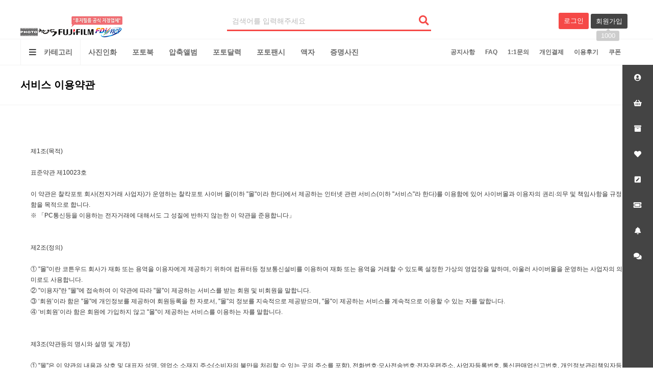

--- FILE ---
content_type: text/html; charset=utf-8
request_url: https://www.chal-kak.com/bbs/content.php?co_id=provision
body_size: 113024
content:
<!doctype html>
<html lang="ko">
<head>
<meta charset="utf-8">
<meta http-equiv="imagetoolbar" content="no">
<meta http-equiv="X-UA-Compatible" content="IE=edge">
<title>서비스 이용약관 | 찰칵포토</title>
<link rel="stylesheet" href="https://www.chal-kak.com/theme/pure/css/default_shop.css?ver=1">
<link rel="stylesheet" href="https://www.chal-kak.com/theme/pure/js/owl.carousel.css?ver=171222">
<link rel="stylesheet" href="https://www.chal-kak.com/theme/pure/skin/outlogin/basic/style.css?ver=171222">
<link rel="stylesheet" href="https://www.chal-kak.com/theme/pure/skin/shop/basic/style.css?ver=171222">
<link rel="stylesheet" href="https://www.chal-kak.com/theme/pure/skin/content/basic/style.css?ver=171222">
<link rel="stylesheet" href="https://www.chal-kak.com/skin/social/style.css?ver=171222">
<style>
    
/* $first_color 스타일 */
.btn-ov {cursor: pointer;}
    
#hd_qnb .cart .cart-num, 
#sct_ct_1 li a:hover,
.btn-ov1, 
a.btn_b02,
.btn_b02,
.bo_cate_link, 
#bo_v_ans h2 span,
#main_bn #bx_pager li a.active,
a.btn02,
#hd_btn .cart-count,
.menu .menu_close,
#sit_use_wbtn .qa_wr,
#sit_qa_wbtn .qa_wr,
.sod_li .sod-btn a span.edit_reopen,
#sod_fin_tot li,
#hd_sch .sch_close,
 button.btn02,
#bo_cate #bo_cate_on,
#bo_list .li_title strong,
#quick .qk_btn button#top_btn:hover,
#hd_qnb li .login_btn,
#main_bn #bx_pager li a,
.btn_submit,
.view-make .btn-make,
.sit_btn_buy,
#mb_login .btn_submit,
#sev .ev_li .ev_prd li:hover .ev_txt,
.sps_con_btn button:hover { background: #f54947 !important; }
    
@media (min-width:900) {
    .btn_submit,
    #bo_cate #bo_cate_on { background: #f54947 !important; }
}
    
@media (max-width:900px){
    .sub_cate a { background: #f54947 !important; }
}

a.btn_b03,
.btn_b03,
#bo_v_title .bo_v_cate,
a.btn_b04,
.btn_b04,
#ol_after_hd .win_point strong,
.btn-ov2, #sps_sch a,
#ssch_frm h2 strong,
#ssch_cate a:hover,
#category a:hover,
#category a:hover,
#smb_my_ov .cou_pt dd a,
#bo_v_info .cmt_num,
#sqa_sch a,
.sod_li .sod-btn a span.edit_preview,
.sod_li .sod-btn a span.edit_del,
#smb_my_ov .my_pocou a,
button.btn_frmline,
#hd_sch #sch_submit,
#hd_qnb li .login_cls_btn:hover,
.qk_prdli li:hover .qk_name a,
#sps_sch a { color:#f54947 !important; }

.sale_prd h2:after,
.sct_wrap h2:after { border-bottom: 1px solid #f54947 !important; }

.smt_10 .smt_li:hover,
.btn-ov2,
a.btn_b03,
.btn_b03,
.bo_cate_link,
a.btn_b03,
.btn_b03,
a.btn_b04,
.btn_b04,
.smt_20 .smt_li:hover,
a.btn02,
#sps_sch a,
.lt .lt_title:after,
#sqa_sch a,
#sit_btn_cart,
button.btn02,
button.btn_frmline,
#sev .ev_li .ev_prd li:hover,
.sps_con_btn button:hover { border: 1px solid #f54947 !important; }
    
#sit_tab .tabsTit .tabsHover:after,
#sit_tab .tab_tit li .selected { border-bottom: 2px solid #f54947 !important; }
    
#hd_sch { border-bottom: 3px solid #f54947 !important; }


/* $second_color 스타일 */
/*a.gnb_2da:hover,
.btn-ov1:hover,
.btn02:hover,
.btn_submit:hover,*/
.sub_cate2 a ,
#mb_login #login_fs .btn_submit:hover { background: #d62826 !important; }


</style><!--[if lte IE 8]>
<script src="https://www.chal-kak.com/js/html5.js"></script>
<![endif]-->
<script>
// 자바스크립트에서 사용하는 전역변수 선언
var g5_url       = "https://www.chal-kak.com";
var g5_bbs_url   = "https://www.chal-kak.com/bbs";
var g5_is_member = "";
var g5_is_admin  = "";
var g5_is_mobile = "";
var g5_bo_table  = "";
var g5_sca       = "";
var g5_editor    = "";
var g5_cookie_domain = "";
var g5_theme_shop_url = "https://www.chal-kak.com/theme/pure/shop";
var g5_shop_url = "https://www.chal-kak.com/shop";
</script>
<script src="https://www.chal-kak.com/js/jquery-1.8.3.min.js"></script>
<script src="https://www.chal-kak.com/js/jquery.shop.menu.js?ver=171222"></script>
<script src="https://www.chal-kak.com/js/common.js?ver=171222"></script>
<script src="https://www.chal-kak.com/js/wrest.js?ver=171222"></script>
<script src="https://www.chal-kak.com/js/placeholders.min.js"></script>
<script src="https://www.chal-kak.com/theme/pure/js/owl.carousel.min.js"></script>
<!--<link rel="stylesheet" href="https://www.chal-kak.com/js/font-awesome/css/font-awesome.min.css">-->
<link rel="stylesheet" href="https://use.fontawesome.com/releases/v5.8.1/css/all.css" integrity="sha384-50oBUHEmvpQ+1lW4y57PTFmhCaXp0ML5d60M1M7uH2+nqUivzIebhndOJK28anvf" crossorigin="anonymous">
<link rel="shortcut icon" href="https://www.chal-kak.com/theme/pure/img/paran_favicon.ico">
    
      
<!--jquery.loading-->
<script src="//code.jquery.com/jquery-1.11.0.min.js"></script>
<script src="https://www.chal-kak.com/theme/pure/js/jquery.loading.js"></script>
<link href="https://www.chal-kak.com/theme/pure/css/jquery.loading.css" rel="stylesheet">
      
    
<script src="https://www.chal-kak.com/theme/pure/js/owl.carousel.min.js"></script>
<script src="https://www.chal-kak.com/js/jquery.bxslider.js"></script>
<script src="https://www.chal-kak.com/theme/pure/js/Ublue-jQueryTabs-1.2.js"></script>
</head>
<body>

<!-- 상단 시작 { -->
<div id="hd">
    <h1 id="hd_h1">서비스 이용약관</h1>

    <div id="skip_to_container"><a href="#container">본문 바로가기</a></div>

    	
	    
    <div id="hd_menu">
        <!--<ul>        
            <li class="hd_menu_right link_no_mg"><a href="https://www.chal-kak.com/shop/listtype.php?type=1">히트상품</a></li>
            <li class="hd_menu_right"><a href="https://www.chal-kak.com/shop/listtype.php?type=2">추천상품</a></li>
            <li class="hd_menu_right"><a href="https://www.chal-kak.com/shop/listtype.php?type=3">최신상품</a></li>
            <li class="hd_menu_right"><a href="https://www.chal-kak.com/shop/listtype.php?type=4">인기상품</a></li>
            <li class="hd_menu_right"><a href="https://www.chal-kak.com/shop/listtype.php?type=5">할인상품</a></li> 
        </ul>-->
    </div>
	
    <div id="hd_wrapper">
		<!-- hd_wr 시작 -->
    	<div id="hd_wr">
			<!-- logo -->
            <div id="logo"><a href="https://www.chal-kak.com/shop/"><img src="https://www.chal-kak.com/data/common/logo_img" alt="찰칵포토"></a></div>
			
			<!-- hd_sch -->
			<fieldset id="hd_sch">
				<legend>쇼핑몰 검색</legend>
				<form name="frmsearch1" action="/shop/search.php" onsubmit="return search_submit(this);">
					<label for="sch_stx" class="sound_only">검색어 필수</label>
					<div class="sch_ipt">
						<label for="sch_str" class="sound_only">검색어<strong class="sound_only"> 필수</strong></label>
						<input type="text" name="q" class="sch_stx" value="" id="sch_str" required="" placeholder="검색어를 입력해주세요">
						<button type="submit" id="sch_submit"><i class="fa fa-search" aria-hidden="true"></i><span class="sound_only">검색</span></button>
					</div>
				</form>
        	</fieldset>
			<script>
				function search_submit(f) {
					if (f.q.value.length < 2) {
						alert("검색어는 두글자 이상 입력하십시오.");
						f.q.select();
						f.q.focus();
						return false;
					}
					return true;
				}
			</script>
			
			<!-- hd_qnb -->
			<ul id="hd_qnb">
	        	<li>
	        			        		<button class="login_btn">로그인</button>
	        		<a href="https://www.chal-kak.com/bbs/register.php" class="logout_btn join_btn">회원가입
	        			<div id="animated-example" class="animated bounce">1000</div>	        			</a>
	        			        		<div id="member_menu">
						<div class="member_div">
							
<!-- 로그인 전 아웃로그인 시작 { -->
<section id="ol_before" class="ol">
    <h2>회원로그인</h2>
    <form name="foutlogin" action="https://www.chal-kak.com/bbs/login_check.php" onsubmit="return fhead_submit(this);" method="post" autocomplete="off">
    <fieldset>
        <div class="ol_wr">
            <input type="hidden" name="url" value="%2Fbbs%2Fcontent.php%3Fco_id%3Dprovision">
            <label for="ol_id" id="ol_idlabel" class="sound_only">회원아이디<strong>필수</strong></label>
            <span class="ol_tit">아이디</span>
            <input type="text" id="ol_id" name="mb_id" required maxlength="20">
            <label for="ol_pw" id="ol_pwlabel" class="sound_only">비밀번호<strong>필수</strong></label>
            <span class="ol_tit">비밀번호</span>
            <input type="password" name="mb_password" id="ol_pw" required maxlength="20">
            <div id="ol_auto">
                <input type="checkbox" name="auto_login" value="1" id="auto_login">
                <label for="auto_login" id="auto_login_label">자동로그인</label>
            </div>
			
			<div class="login_wrap">
				<button type="submit" id="ol_submit" class="btn_b02">로그인</button>
				<div id="ol_svc">
				<a href="https://www.chal-kak.com/bbs/register.php"><b>회원가입</b></a>
				<a href="https://www.chal-kak.com/bbs/password_lost.php" id="ol_password_lost">정보찾기</a>
    			</div>
			</div>
        </div>
        
        
<div class="login-sns sns-wrap-32 sns-wrap-over" id="sns_outlogin">
    <h3>소셜계정으로 로그인</h3>
    <div class="sns-wrap">
                <a href="https://www.chal-kak.com/plugin/social/popup.php?provider=naver&amp;url=%2Fbbs%2Fcontent.php%3Fco_id%3Dprovision" class="sns-icon social_link sns-naver" title="네이버">
            <span class="ico"></span>
            <span class="txt">네이버<i> 로그인</i></span>
        </a>
                        <a href="https://www.chal-kak.com/plugin/social/popup.php?provider=kakao&amp;url=%2Fbbs%2Fcontent.php%3Fco_id%3Dprovision" class="sns-icon social_link sns-kakao" title="카카오">
            <span class="ico"></span>
            <span class="txt">카카오<i> 로그인</i></span>
        </a>
                                        
                <script>
            jQuery(function($){
                $(".sns-wrap").on("click", "a.social_link", function(e){
                    e.preventDefault();

                    var pop_url = $(this).attr("href");
                    var newWin = window.open(
                        pop_url, 
                        "social_sing_on", 
                        "location=0,status=0,scrollbars=0,width=600,height=500"
                    );

                    if(!newWin || newWin.closed || typeof newWin.closed=='undefined')
                         alert('브라우저에서 팝업이 차단되어 있습니다. 팝업 활성화 후 다시 시도해 주세요.');

                    return false;
                });
            });
        </script>
        
    </div>
</div>    </fieldset>
    </form>
    
    
</section>
<button class="login_cls_btn"><i class="fa fa-times" aria-hidden="true"></i><span class="sound_only">닫기</span></button>

<script>
$omi = $('#ol_id');
$omp = $('#ol_pw');
$omi_label = $('#ol_idlabel');
$omi_label.addClass('ol_idlabel');
$omp_label = $('#ol_pwlabel');
$omp_label.addClass('ol_pwlabel');

$(function() {

    $("#auto_login").click(function(){
        if ($(this).is(":checked")) {
            if(!confirm("자동로그인을 사용하시면 다음부터 회원아이디와 비밀번호를 입력하실 필요가 없습니다.\n\n공공장소에서는 개인정보가 유출될 수 있으니 사용을 자제하여 주십시오.\n\n자동로그인을 사용하시겠습니까?"))
                return false;
        }
    });
});

function fhead_submit(f)
{
    return true;
}
</script>
<!-- } 로그인 전 아웃로그인 끝 -->
  
							

<script>
$(function(){    
	$('.sb_bn').owlCarousel({
	    loop:true,
	    margin:15,
	    nav:true,
	    autoplay:true,
	    responsive:{
	        0:{
	            items:1
	        },
	        430:{
	            items:2
	        },
	        600:{
	            items:3
	        }
	    }
	})
});
</script>
						</div>
						<div class="bg"></div>
					</div>
					<script>
				    $(function(){
				        $(".login_btn").click(function(){
				            $("#member_menu").toggle();
				        });
				        $(".login_cls_btn").click(function(){
				            $("#member_menu").hide();
				        });
				    });
					</script>
	        	</li>
	        </ul> 
			<!-- hd_qnb  -->
		</div>
		<!-- hd_wr 끝 -->
		
		
    </div>
    <nav id="gnb">
		<button type="button" id="menu_open"><i class="fa fa-bars" aria-hidden="true"></i><span id="menu_box" class="sound_only">카테고리</span></button>
    	
<!-- 쇼핑몰 카테고리 시작 { -->
<h2>쇼핑몰 카테고리</h2>
<ul id="gnb_1dul">
        <li class="gnb_1dli" style="z-index:998">
        <a href="https://www.chal-kak.com/shop/list.php?ca_id=d0" class="gnb_1da">사진인화</a>
            </li>
        <li class="gnb_1dli" style="z-index:997">
        <a href="https://www.chal-kak.com/shop/list.php?ca_id=20" class="gnb_1da gnb_1dam">포토북</a>
            </li>
        <li class="gnb_1dli" style="z-index:996">
        <a href="https://www.chal-kak.com/shop/list.php?ca_id=30" class="gnb_1da gnb_1dam">압축앨범</a>
            </li>
        <li class="gnb_1dli" style="z-index:995">
        <a href="https://www.chal-kak.com/shop/list.php?ca_id=b0" class="gnb_1da gnb_1dam">포토달력</a>
            </li>
        <li class="gnb_1dli" style="z-index:994">
        <a href="https://www.chal-kak.com/shop/list.php?ca_id=e0" class="gnb_1da gnb_1dam">포토팬시</a>
            </li>
        <li class="gnb_1dli" style="z-index:993">
        <a href="https://www.chal-kak.com/shop/list.php?ca_id=90" class="gnb_1da gnb_1dam">액자</a>
            </li>
        <li class="gnb_1dli" style="z-index:992">
        <a href="https://www.chal-kak.com/shop/list.php?ca_id=g0" class="gnb_1da">증명사진</a>
            </li>
    </ul>
<!-- } 쇼핑몰 카테고리 끝 -->    	<!--<ul class="tnb_right">
    		<li><a href="https://www.chal-kak.com/bbs/board.php?bo_table=notice">공지사항</a></li>
    		<li><a href="https://www.chal-kak.com/bbs/faq.php">FAQ</a></li>
			<li><a href="https://www.chal-kak.com/bbs/qalist.php">1:1문의</a></li>
    		<li><a href="https://www.chal-kak.com/shop/personalpay.php">개인결제</a></li>
    		<li><a href="https://www.chal-kak.com/shop/itemuselist.php">사용후기</a></li>
    		<li><a href="https://www.chal-kak.com/shop/couponzone.php">쿠폰존</a></li>
		</ul>-->
		<ul id="gnb_1dul" class="tnb_right">
						<li class="gnb_1dli" style="z-index:999">
				<a href="/bbs/board.php?bo_table=notice" target="_self" class="gnb_1da">공지사항</a>
							</li>
						<li class="gnb_1dli" style="z-index:998">
				<a href="/bbs/faq.php" target="_self" class="gnb_1da">FAQ</a>
							</li>
						<li class="gnb_1dli" style="z-index:997">
				<a href="/bbs/qalist.php" target="_self" class="gnb_1da">1:1문의</a>
							</li>
						<li class="gnb_1dli" style="z-index:996">
				<a href="/shop/personalpay.php" target="_self" class="gnb_1da">개인결제</a>
							</li>
						<li class="gnb_1dli" style="z-index:995">
				<a href="/shop/itemuselist.php" target="_self" class="gnb_1da">이용후기</a>
							</li>
						<li class="gnb_1dli" style="z-index:994">
				<a href="#" target="_self" class="gnb_1da">쿠폰</a>
				<span class="bg">하위분류</span><ul class="gnb_2dul">
					<li class="gnb_2dli"><a href="/shop/couponzone.php" target="_self" class="gnb_2da">쿠폰존</a></li>
									<li class="gnb_2dli"><a href="/shop/coupon_input.php" target="_self" class="gnb_2da">쿠폰입력</a></li>
				</ul>
			</li>
					</ul>
    	<div id="category">
	<button type="button" class="close_btn"><i class="fa fa-times" aria-hidden="true"></i><span class="sound_only">닫기</span></button>

    <div class="ct_wr">
        <ul class="cate">
            <li class="cate_li_1">
                <a href="https://www.chal-kak.com/shop/list.php?ca_id=d0" class="cate_li_1_a">사진인화</a>
                            </li>
                    <li class="cate_li_1">
                <a href="https://www.chal-kak.com/shop/list.php?ca_id=20" class="cate_li_1_a">포토북</a>
                <ul class="sub_cate sub_cate1">
                    <li class="cate_li_2">
                        <a href="https://www.chal-kak.com/shop/list.php?ca_id=2090">스타일슬림북</a>
                    </li>
                                    <li class="cate_li_2">
                        <a href="https://www.chal-kak.com/shop/list.php?ca_id=20a0">만만북</a>
                    </li>
                                    <li class="cate_li_2">
                        <a href="https://www.chal-kak.com/shop/list.php?ca_id=2020">여행</a>
                    </li>
                                    <li class="cate_li_2">
                        <a href="https://www.chal-kak.com/shop/list.php?ca_id=2050">커플 · 웨딩</a>
                    </li>
                                    <li class="cate_li_2">
                        <a href="https://www.chal-kak.com/shop/list.php?ca_id=2030">아기 · 돌잔치</a>
                    </li>
                                    <li class="cate_li_2">
                        <a href="https://www.chal-kak.com/shop/list.php?ca_id=2060">가족 · 일상</a>
                    </li>
                                    <li class="cate_li_2">
                        <a href="https://www.chal-kak.com/shop/list.php?ca_id=2070">반려동물</a>
                    </li>
                                    <li class="cate_li_2">
                        <a href="https://www.chal-kak.com/shop/list.php?ca_id=2080">일러북</a>
                    </li>
                </ul>
            </li>
                    <li class="cate_li_1">
                <a href="https://www.chal-kak.com/shop/list.php?ca_id=30" class="cate_li_1_a">압축앨범</a>
                <ul class="sub_cate sub_cate1">
                    <li class="cate_li_2">
                        <a href="https://www.chal-kak.com/shop/list.php?ca_id=30b0">8X8(20x20cm)</a>
                    </li>
                                    <li class="cate_li_2">
                        <a href="https://www.chal-kak.com/shop/list.php?ca_id=30a0">10X10(25x25cm)</a>
                    </li>
                                    <li class="cate_li_2">
                        <a href="https://www.chal-kak.com/shop/list.php?ca_id=3090">14x11(36x28cm)</a>
                    </li>
                </ul>
            </li>
                    <li class="cate_li_1">
                <a href="https://www.chal-kak.com/shop/list.php?ca_id=b0" class="cate_li_1_a">포토달력</a>
                <ul class="sub_cate sub_cate1">
                    <li class="cate_li_2">
                        <a href="https://www.chal-kak.com/shop/list.php?ca_id=b010">단면탁상달력</a>
                    </li>
                                    <li class="cate_li_2">
                        <a href="https://www.chal-kak.com/shop/list.php?ca_id=b020">양면탁상달력</a>
                    </li>
                                    <li class="cate_li_2">
                        <a href="https://www.chal-kak.com/shop/list.php?ca_id=b030">벽걸이달력</a>
                    </li>
                </ul>
            </li>
                    <li class="cate_li_1">
                <a href="https://www.chal-kak.com/shop/list.php?ca_id=e0" class="cate_li_1_a">포토팬시</a>
                <ul class="sub_cate sub_cate1">
                    <li class="cate_li_2">
                        <a href="https://www.chal-kak.com/shop/list.php?ca_id=e010">폴라로이드</a>
                    </li>
                                    <li class="cate_li_2">
                        <a href="https://www.chal-kak.com/shop/list.php?ca_id=e020">포토카드</a>
                    </li>
                                    <li class="cate_li_2">
                        <a href="https://www.chal-kak.com/shop/list.php?ca_id=e030">스티커</a>
                    </li>
                </ul>
            </li>
                    <li class="cate_li_1">
                <a href="https://www.chal-kak.com/shop/list.php?ca_id=90" class="cate_li_1_a">액자</a>
                <ul class="sub_cate sub_cate1">
                    <li class="cate_li_2">
                        <a href="https://www.chal-kak.com/shop/list.php?ca_id=9010">크리스탈 마블액자</a>
                    </li>
                                    <li class="cate_li_2">
                        <a href="https://www.chal-kak.com/shop/list.php?ca_id=9020">아크릴액자</a>
                    </li>
                                    <li class="cate_li_2">
                        <a href="https://www.chal-kak.com/shop/list.php?ca_id=9030">이벤트 상품</a>
                    </li>
                                    <li class="cate_li_2">
                        <a href="https://www.chal-kak.com/shop/list.php?ca_id=9040">수지액자</a>
                    </li>
                </ul>
            </li>
                    <li class="cate_li_1">
                <a href="https://www.chal-kak.com/shop/list.php?ca_id=g0" class="cate_li_1_a">증명사진</a>
                            </li>
        </ul>
    </div>
</div>

<script>
$(function (){
    var $category = $("#category");

    $("#menu_open").on("click", function() {
        $category.css("display","block");
    });

    $("#category .close_btn").on("click", function(){
        $category.css("display","none");
    });
});
$(document).mouseup(function (e){
	var container = $("#category");
	if( container.has(e.target).length === 0)
	container.hide();
});
</script>
   	</nav>
</div>

<div id="wrapper" style="border-top:1px solid #f3f3f3;">
    <!-- 콘텐츠 시작 { -->
    <div id="container">
        			<div id="wrapper_title"><span class="wt">서비스 이용약관</span></div>
		        <!-- 글자크기 조정 display:none 되어 있음 시작 { -->
        <div id="text_size">
            <button class="no_text_resize" onclick="font_resize('container', 'decrease');">작게</button>
            <button class="no_text_resize" onclick="font_default('container');">기본</button>
            <button class="no_text_resize" onclick="font_resize('container', 'increase');">크게</button>
        </div>
        <!-- } 글자크기 조정 display:none 되어 있음 끝 -->

		<div id="container_inner" class="container">
			

<article id="ctt" class="ctt_provision">
    <header>
        <h1>서비스 이용약관</h1>
    </header>

    <div id="ctt_con">
        <h3 style="margin: 0px; padding: 0px; border: 0px currentColor; border-image: none; line-height: 28px; background-color: rgb(255, 255, 255);"><p style="line-height: 1.8;"><span style='color: rgb(51, 51, 51); font-family: "Malgun Gothic", "맑은 고딕", AppleGothic, Dotum, 돋움, sans-serif; font-size: 12px; font-weight: 400;'>제1조(목적)</span><br style='color: rgb(51, 51, 51); font-family: "Malgun Gothic", "맑은 고딕", AppleGothic, Dotum, 돋움, sans-serif; font-size: 12px; font-weight: 400;'><br style='color: rgb(51, 51, 51); font-family: "Malgun Gothic", "맑은 고딕", AppleGothic, Dotum, 돋움, sans-serif; font-size: 12px; font-weight: 400;'><span style='color: rgb(51, 51, 51); font-family: "Malgun Gothic", "맑은 고딕", AppleGothic, Dotum, 돋움, sans-serif; font-size: 12px; font-weight: 400;'>표준약관 제10023호</span><br style='color: rgb(51, 51, 51); font-family: "Malgun Gothic", "맑은 고딕", AppleGothic, Dotum, 돋움, sans-serif; font-size: 12px; font-weight: 400;'><br style='color: rgb(51, 51, 51); font-family: "Malgun Gothic", "맑은 고딕", AppleGothic, Dotum, 돋움, sans-serif; font-size: 12px; font-weight: 400;'><span style='color: rgb(51, 51, 51); font-family: "Malgun Gothic", "맑은 고딕", AppleGothic, Dotum, 돋움, sans-serif; font-size: 12px; font-weight: 400;'>이 약관은 찰칵포토 회사(전자거래 사업자)가 운영하는 찰칵포토 사이버 몰(이하 "몰"이라 한다)에서 제공하는 인터넷 관련 서비스(이하 "서비스"라 한다)를 이용함에 있어 사이버몰과 이용자의 권리·의무 및 책임사항을 규정함을 목적으로 합니다.</span><br style='color: rgb(51, 51, 51); font-family: "Malgun Gothic", "맑은 고딕", AppleGothic, Dotum, 돋움, sans-serif; font-size: 12px; font-weight: 400;'><span style='color: rgb(51, 51, 51); font-family: "Malgun Gothic", "맑은 고딕", AppleGothic, Dotum, 돋움, sans-serif; font-size: 12px; font-weight: 400;'>※ 「PC통신등을 이용하는 전자거래에 대해서도 그 성질에 반하지 않는한 이 약관을 준용합니다」</span><br style='color: rgb(51, 51, 51); font-family: "Malgun Gothic", "맑은 고딕", AppleGothic, Dotum, 돋움, sans-serif; font-size: 12px; font-weight: 400;'><br style='color: rgb(51, 51, 51); font-family: "Malgun Gothic", "맑은 고딕", AppleGothic, Dotum, 돋움, sans-serif; font-size: 12px; font-weight: 400;'><br style='color: rgb(51, 51, 51); font-family: "Malgun Gothic", "맑은 고딕", AppleGothic, Dotum, 돋움, sans-serif; font-size: 12px; font-weight: 400;'><span style='color: rgb(51, 51, 51); font-family: "Malgun Gothic", "맑은 고딕", AppleGothic, Dotum, 돋움, sans-serif; font-size: 12px; font-weight: 400;'>제2조(정의)</span><br style='color: rgb(51, 51, 51); font-family: "Malgun Gothic", "맑은 고딕", AppleGothic, Dotum, 돋움, sans-serif; font-size: 12px; font-weight: 400;'><br style='color: rgb(51, 51, 51); font-family: "Malgun Gothic", "맑은 고딕", AppleGothic, Dotum, 돋움, sans-serif; font-size: 12px; font-weight: 400;'><span style='color: rgb(51, 51, 51); font-family: "Malgun Gothic", "맑은 고딕", AppleGothic, Dotum, 돋움, sans-serif; font-size: 12px; font-weight: 400;'>① "몰"이란 코튼우드 회사가 재화 또는 용역을 이용자에게 제공하기 위하여 컴퓨터등 정보통신설비를 이용하여 재화 또는 용역을 거래할 수 있도록 설정한 가상의 영업장을 말하며, 아울러 사이버몰을 운영하는 사업자의 의미로도 사용합니다.</span><br style='color: rgb(51, 51, 51); font-family: "Malgun Gothic", "맑은 고딕", AppleGothic, Dotum, 돋움, sans-serif; font-size: 12px; font-weight: 400;'><span style='color: rgb(51, 51, 51); font-family: "Malgun Gothic", "맑은 고딕", AppleGothic, Dotum, 돋움, sans-serif; font-size: 12px; font-weight: 400;'>② "이용자"란 "몰"에 접속하여 이 약관에 따라 "몰"이 제공하는 서비스를 받는 회원 및 비회원을 말합니다.</span><br style='color: rgb(51, 51, 51); font-family: "Malgun Gothic", "맑은 고딕", AppleGothic, Dotum, 돋움, sans-serif; font-size: 12px; font-weight: 400;'><span style='color: rgb(51, 51, 51); font-family: "Malgun Gothic", "맑은 고딕", AppleGothic, Dotum, 돋움, sans-serif; font-size: 12px; font-weight: 400;'>③ ‘회원’이라 함은 "몰"에 개인정보를 제공하여 회원등록을 한 자로서, "몰"의 정보를 지속적으로 제공받으며, "몰"이 제공하는 서비스를 계속적으로 이용할 수 있는 자를 말합니다.</span><br style='color: rgb(51, 51, 51); font-family: "Malgun Gothic", "맑은 고딕", AppleGothic, Dotum, 돋움, sans-serif; font-size: 12px; font-weight: 400;'><span style='color: rgb(51, 51, 51); font-family: "Malgun Gothic", "맑은 고딕", AppleGothic, Dotum, 돋움, sans-serif; font-size: 12px; font-weight: 400;'>④ ‘비회원’이라 함은 회원에 가입하지 않고 "몰"이 제공하는 서비스를 이용하는 자를 말합니다.</span><br style='color: rgb(51, 51, 51); font-family: "Malgun Gothic", "맑은 고딕", AppleGothic, Dotum, 돋움, sans-serif; font-size: 12px; font-weight: 400;'><br style='color: rgb(51, 51, 51); font-family: "Malgun Gothic", "맑은 고딕", AppleGothic, Dotum, 돋움, sans-serif; font-size: 12px; font-weight: 400;'><br style='color: rgb(51, 51, 51); font-family: "Malgun Gothic", "맑은 고딕", AppleGothic, Dotum, 돋움, sans-serif; font-size: 12px; font-weight: 400;'><span style='color: rgb(51, 51, 51); font-family: "Malgun Gothic", "맑은 고딕", AppleGothic, Dotum, 돋움, sans-serif; font-size: 12px; font-weight: 400;'>제3조(약관등의 명시와 설명 및 개정)</span><br style='color: rgb(51, 51, 51); font-family: "Malgun Gothic", "맑은 고딕", AppleGothic, Dotum, 돋움, sans-serif; font-size: 12px; font-weight: 400;'><br style='color: rgb(51, 51, 51); font-family: "Malgun Gothic", "맑은 고딕", AppleGothic, Dotum, 돋움, sans-serif; font-size: 12px; font-weight: 400;'><span style='color: rgb(51, 51, 51); font-family: "Malgun Gothic", "맑은 고딕", AppleGothic, Dotum, 돋움, sans-serif; font-size: 12px; font-weight: 400;'>① "몰"은 이 약관의 내용과 상호 및 대표자 성명, 영업소 소재지 주소(소비자의 불만을 처리할 수 있는 곳의 주소를 포함), 전화번호·모사전송번호·전자우편주소, 사업자등록번호, 통신판매업신고번호, 개인정보관리책임자등을 이용자가 쉽게 알 수 있도록 "몰"의 초기 서비스화면(전면)에 게시합니다. 다만, 약관의 내용은 이용자가 연결화면을 통하여 볼 수 있도록 할 수 있습니다.</span><br style='color: rgb(51, 51, 51); font-family: "Malgun Gothic", "맑은 고딕", AppleGothic, Dotum, 돋움, sans-serif; font-size: 12px; font-weight: 400;'><span style='color: rgb(51, 51, 51); font-family: "Malgun Gothic", "맑은 고딕", AppleGothic, Dotum, 돋움, sans-serif; font-size: 12px; font-weight: 400;'>② "몰"은 이용자가 약관에 동의하기에 앞서 약관에 정하여져 있는 내용 중 청약철회·배송책임·환불조건 등과 같은 중요한 내용을 이용자가 이해할 수 있도록 별도의 연결화면 또는 팝업화면 등을 제공하여 이용자의 확인을 구하여야 합니다.</span><br style='color: rgb(51, 51, 51); font-family: "Malgun Gothic", "맑은 고딕", AppleGothic, Dotum, 돋움, sans-serif; font-size: 12px; font-weight: 400;'><span style='color: rgb(51, 51, 51); font-family: "Malgun Gothic", "맑은 고딕", AppleGothic, Dotum, 돋움, sans-serif; font-size: 12px; font-weight: 400;'>③ "몰"은 전자상거래등에서의소비자보호에관한법률, 약관의규제에관한법률, 전자거래기본법, 전자서명법, 정보통신망이용촉진등에관한법률, 방문판매등에관한법률, 소비자보호법 등 관련법을 위배하지 않는 범위에서 이 약관을 개정할 수 있습니다.</span><br style='color: rgb(51, 51, 51); font-family: "Malgun Gothic", "맑은 고딕", AppleGothic, Dotum, 돋움, sans-serif; font-size: 12px; font-weight: 400;'><span style='color: rgb(51, 51, 51); font-family: "Malgun Gothic", "맑은 고딕", AppleGothic, Dotum, 돋움, sans-serif; font-size: 12px; font-weight: 400;'>④ "몰"이 약관을 개정할 경우에는 적용일자 및 개정사유를 명시하여 현행약관과 함께 몰의 초기화면에 그 적용일자 7일이전부터 적용일자 전일까지 공지합니다.</span><br style='color: rgb(51, 51, 51); font-family: "Malgun Gothic", "맑은 고딕", AppleGothic, Dotum, 돋움, sans-serif; font-size: 12px; font-weight: 400;'><span style='color: rgb(51, 51, 51); font-family: "Malgun Gothic", "맑은 고딕", AppleGothic, Dotum, 돋움, sans-serif; font-size: 12px; font-weight: 400;'>다만, 이용자에게 불리하게 약관내용을 변경하는 경우에는 최소한 30일 이상의 사전 유예기간을 두고 공지합니다. 이 경우 "몰“은 개정전 내용과 개정후 내용을 명확하게 비교하여 이용자가 알기 쉽도록 표시합니다.</span><br style='color: rgb(51, 51, 51); font-family: "Malgun Gothic", "맑은 고딕", AppleGothic, Dotum, 돋움, sans-serif; font-size: 12px; font-weight: 400;'><span style='color: rgb(51, 51, 51); font-family: "Malgun Gothic", "맑은 고딕", AppleGothic, Dotum, 돋움, sans-serif; font-size: 12px; font-weight: 400;'>⑤ "몰"이 약관을 개정할 경우에는 그 개정약관은 그 적용일자 이후에 체결되는 계약에만 적용되고 그 이전에 이미 체결된 계약에 대해서는 개정전의 약관조항이 그대로 적용됩니다. 다만 이미 계약을 체결한 이용자가 개정약관 조항의 적용을 받기를 원하는 뜻을 제3항에 의한 개정약관의 공지기간내에 "몰"에 송신하여 "몰"의 동의를 받은 경우에는 개정약관 조항이 적용됩니다.</span><br style='color: rgb(51, 51, 51); font-family: "Malgun Gothic", "맑은 고딕", AppleGothic, Dotum, 돋움, sans-serif; font-size: 12px; font-weight: 400;'><span style='color: rgb(51, 51, 51); font-family: "Malgun Gothic", "맑은 고딕", AppleGothic, Dotum, 돋움, sans-serif; font-size: 12px; font-weight: 400;'>⑥ 이 약관에서 정하지 아니한 사항과 이 약관의 해석에 관하여는 전자상거래등에서의 소비자보호에 관한 법률, 약관의 규제 등에 관한 법률, 공정거래위원회가 정하는 전자상거래 등에서의 소비자보호지침 및 관계법령 또는 상관례에 따릅니다.</span><br style='color: rgb(51, 51, 51); font-family: "Malgun Gothic", "맑은 고딕", AppleGothic, Dotum, 돋움, sans-serif; font-size: 12px; font-weight: 400;'><br style='color: rgb(51, 51, 51); font-family: "Malgun Gothic", "맑은 고딕", AppleGothic, Dotum, 돋움, sans-serif; font-size: 12px; font-weight: 400;'><br style='color: rgb(51, 51, 51); font-family: "Malgun Gothic", "맑은 고딕", AppleGothic, Dotum, 돋움, sans-serif; font-size: 12px; font-weight: 400;'><span style='color: rgb(51, 51, 51); font-family: "Malgun Gothic", "맑은 고딕", AppleGothic, Dotum, 돋움, sans-serif; font-size: 12px; font-weight: 400;'>제4조(서비스의 제공 및 변경)</span><br style='color: rgb(51, 51, 51); font-family: "Malgun Gothic", "맑은 고딕", AppleGothic, Dotum, 돋움, sans-serif; font-size: 12px; font-weight: 400;'><br style='color: rgb(51, 51, 51); font-family: "Malgun Gothic", "맑은 고딕", AppleGothic, Dotum, 돋움, sans-serif; font-size: 12px; font-weight: 400;'><span style='color: rgb(51, 51, 51); font-family: "Malgun Gothic", "맑은 고딕", AppleGothic, Dotum, 돋움, sans-serif; font-size: 12px; font-weight: 400;'>① "몰"은 다음과 같은 업무를 수행합니다.</span><br style='color: rgb(51, 51, 51); font-family: "Malgun Gothic", "맑은 고딕", AppleGothic, Dotum, 돋움, sans-serif; font-size: 12px; font-weight: 400;'><span style='color: rgb(51, 51, 51); font-family: "Malgun Gothic", "맑은 고딕", AppleGothic, Dotum, 돋움, sans-serif; font-size: 12px; font-weight: 400;'>1. 재화 또는 용역에 대한 정보 제공 및 구매계약의 체결</span><br style='color: rgb(51, 51, 51); font-family: "Malgun Gothic", "맑은 고딕", AppleGothic, Dotum, 돋움, sans-serif; font-size: 12px; font-weight: 400;'><span style='color: rgb(51, 51, 51); font-family: "Malgun Gothic", "맑은 고딕", AppleGothic, Dotum, 돋움, sans-serif; font-size: 12px; font-weight: 400;'>2. 구매계약이 체결된 재화 또는 용역의 배송</span><br style='color: rgb(51, 51, 51); font-family: "Malgun Gothic", "맑은 고딕", AppleGothic, Dotum, 돋움, sans-serif; font-size: 12px; font-weight: 400;'><span style='color: rgb(51, 51, 51); font-family: "Malgun Gothic", "맑은 고딕", AppleGothic, Dotum, 돋움, sans-serif; font-size: 12px; font-weight: 400;'>3. 기타 "몰"이 정하는 업무</span><br style='color: rgb(51, 51, 51); font-family: "Malgun Gothic", "맑은 고딕", AppleGothic, Dotum, 돋움, sans-serif; font-size: 12px; font-weight: 400;'><span style='color: rgb(51, 51, 51); font-family: "Malgun Gothic", "맑은 고딕", AppleGothic, Dotum, 돋움, sans-serif; font-size: 12px; font-weight: 400;'>② "몰"은 재화 또는 용역의 품절 또는 기술적 사양의 변경 등의 경우에는 장차 체결되는 계약에 의해 제공할 재화 또는 용역의 내용을 변경할 수 있습니다. 이 경우에는 변경된 재화 또는 용역의 내용 및 제공일자를 명시하여 현재의 재화 또는 용역의 내용을 게시한 곳에 즉시 공지합니다.</span><br style='color: rgb(51, 51, 51); font-family: "Malgun Gothic", "맑은 고딕", AppleGothic, Dotum, 돋움, sans-serif; font-size: 12px; font-weight: 400;'><span style='color: rgb(51, 51, 51); font-family: "Malgun Gothic", "맑은 고딕", AppleGothic, Dotum, 돋움, sans-serif; font-size: 12px; font-weight: 400;'>③ "몰"이 제공하기로 이용자와 계약을 체결한 서비스의 내용을 재화등의 품절 또는 기술적 사양의 변경 등의 사유로 변경할 경우에는 그 사유를 이용자에게 통지 가능한 주소로 즉시 통지합니다.</span><br style='color: rgb(51, 51, 51); font-family: "Malgun Gothic", "맑은 고딕", AppleGothic, Dotum, 돋움, sans-serif; font-size: 12px; font-weight: 400;'><span style='color: rgb(51, 51, 51); font-family: "Malgun Gothic", "맑은 고딕", AppleGothic, Dotum, 돋움, sans-serif; font-size: 12px; font-weight: 400;'>④ 전항의 경우 "몰"은 이로 인하여 이용자가 입은 손해를 배상합니다. 다만, "몰"이 고의 또는 과실이 없음을 입증하는 경우에는 그러하지 아니합니다.</span><br style='color: rgb(51, 51, 51); font-family: "Malgun Gothic", "맑은 고딕", AppleGothic, Dotum, 돋움, sans-serif; font-size: 12px; font-weight: 400;'><br style='color: rgb(51, 51, 51); font-family: "Malgun Gothic", "맑은 고딕", AppleGothic, Dotum, 돋움, sans-serif; font-size: 12px; font-weight: 400;'><br style='color: rgb(51, 51, 51); font-family: "Malgun Gothic", "맑은 고딕", AppleGothic, Dotum, 돋움, sans-serif; font-size: 12px; font-weight: 400;'><span style='color: rgb(51, 51, 51); font-family: "Malgun Gothic", "맑은 고딕", AppleGothic, Dotum, 돋움, sans-serif; font-size: 12px; font-weight: 400;'>제5조(서비스의 중단)</span><br style='color: rgb(51, 51, 51); font-family: "Malgun Gothic", "맑은 고딕", AppleGothic, Dotum, 돋움, sans-serif; font-size: 12px; font-weight: 400;'><br style='color: rgb(51, 51, 51); font-family: "Malgun Gothic", "맑은 고딕", AppleGothic, Dotum, 돋움, sans-serif; font-size: 12px; font-weight: 400;'><span style='color: rgb(51, 51, 51); font-family: "Malgun Gothic", "맑은 고딕", AppleGothic, Dotum, 돋움, sans-serif; font-size: 12px; font-weight: 400;'>① "몰"은 컴퓨터 등 정보통신설비의 보수점검·교체 및 고장, 통신의 두절 등의 사유가 발생한 경우에는 서비스의 제공을 일시적으로 중단할 수 있습니다.</span><br style='color: rgb(51, 51, 51); font-family: "Malgun Gothic", "맑은 고딕", AppleGothic, Dotum, 돋움, sans-serif; font-size: 12px; font-weight: 400;'><span style='color: rgb(51, 51, 51); font-family: "Malgun Gothic", "맑은 고딕", AppleGothic, Dotum, 돋움, sans-serif; font-size: 12px; font-weight: 400;'>② "몰"은 제1항의 사유로 서비스의 제공이 일시적으로 중단됨으로 인하여 이용자 또는 제3자가 입은 손해에 대하여 배상합니다. 단, "몰"이 고의 또는 과실이 없음을 입증하는 경우에는 그러하지 아니합니다.</span><br style='color: rgb(51, 51, 51); font-family: "Malgun Gothic", "맑은 고딕", AppleGothic, Dotum, 돋움, sans-serif; font-size: 12px; font-weight: 400;'><span style='color: rgb(51, 51, 51); font-family: "Malgun Gothic", "맑은 고딕", AppleGothic, Dotum, 돋움, sans-serif; font-size: 12px; font-weight: 400;'>③ 사업종목의 전환, 사업의 포기, 업체간의 통합 등의 이유로 서비스를 제공할 수 없게 되는 경우에는 "몰"은 제8조에 정한 방법으로 이용자에게 통지하고 당초 "몰"에서 제시한 조건에 따라 소비자에게 보상합니다. 다만, "몰"이 보상기준 등을 고지하지 아니한 경우에는 이용자들의 마일리지 또는 적립금 등을 "몰"에서 통용되는 통화가치에 상응하는 현물 또는 현금으로 이용자에게 지급합니다.</span><br style='color: rgb(51, 51, 51); font-family: "Malgun Gothic", "맑은 고딕", AppleGothic, Dotum, 돋움, sans-serif; font-size: 12px; font-weight: 400;'><br style='color: rgb(51, 51, 51); font-family: "Malgun Gothic", "맑은 고딕", AppleGothic, Dotum, 돋움, sans-serif; font-size: 12px; font-weight: 400;'><br style='color: rgb(51, 51, 51); font-family: "Malgun Gothic", "맑은 고딕", AppleGothic, Dotum, 돋움, sans-serif; font-size: 12px; font-weight: 400;'><span style='color: rgb(51, 51, 51); font-family: "Malgun Gothic", "맑은 고딕", AppleGothic, Dotum, 돋움, sans-serif; font-size: 12px; font-weight: 400;'>제6조(회원가입)</span><br style='color: rgb(51, 51, 51); font-family: "Malgun Gothic", "맑은 고딕", AppleGothic, Dotum, 돋움, sans-serif; font-size: 12px; font-weight: 400;'><br style='color: rgb(51, 51, 51); font-family: "Malgun Gothic", "맑은 고딕", AppleGothic, Dotum, 돋움, sans-serif; font-size: 12px; font-weight: 400;'><span style='color: rgb(51, 51, 51); font-family: "Malgun Gothic", "맑은 고딕", AppleGothic, Dotum, 돋움, sans-serif; font-size: 12px; font-weight: 400;'>① 이용자는 "몰"이 정한 가입 양식에 따라 회원정보를 기입한 후 이 약관에 동의한다는 의사표시를 함으로서 회원가입을 신청합니다.</span><br style='color: rgb(51, 51, 51); font-family: "Malgun Gothic", "맑은 고딕", AppleGothic, Dotum, 돋움, sans-serif; font-size: 12px; font-weight: 400;'><span style='color: rgb(51, 51, 51); font-family: "Malgun Gothic", "맑은 고딕", AppleGothic, Dotum, 돋움, sans-serif; font-size: 12px; font-weight: 400;'>② "몰"은 제1항과 같이 회원으로 가입할 것을 신청한 이용자 중 다음 각호에 해당하지 않는 한 회원으로 등록합니다.</span><br style='color: rgb(51, 51, 51); font-family: "Malgun Gothic", "맑은 고딕", AppleGothic, Dotum, 돋움, sans-serif; font-size: 12px; font-weight: 400;'><span style='color: rgb(51, 51, 51); font-family: "Malgun Gothic", "맑은 고딕", AppleGothic, Dotum, 돋움, sans-serif; font-size: 12px; font-weight: 400;'>1. 가입신청자가 이 약관 제7조제3항에 의하여 이전에 회원자격을 상실한 적이 있는 경우, 다만 제7조제3항에 의한 회원자격 상실후 3년이 경과한 자로서 "몰"의 회원재가입 승낙을 얻은 경우에는 예외로 한다.</span><br style='color: rgb(51, 51, 51); font-family: "Malgun Gothic", "맑은 고딕", AppleGothic, Dotum, 돋움, sans-serif; font-size: 12px; font-weight: 400;'><span style='color: rgb(51, 51, 51); font-family: "Malgun Gothic", "맑은 고딕", AppleGothic, Dotum, 돋움, sans-serif; font-size: 12px; font-weight: 400;'>2. 등록 내용에 허위, 기재누락, 오기가 있는 경우</span><br style='color: rgb(51, 51, 51); font-family: "Malgun Gothic", "맑은 고딕", AppleGothic, Dotum, 돋움, sans-serif; font-size: 12px; font-weight: 400;'><span style='color: rgb(51, 51, 51); font-family: "Malgun Gothic", "맑은 고딕", AppleGothic, Dotum, 돋움, sans-serif; font-size: 12px; font-weight: 400;'>3. 기타 회원으로 등록하는 것이 "몰"의 기술상 현저히 지장이 있다고 판단되는 경우</span><br style='color: rgb(51, 51, 51); font-family: "Malgun Gothic", "맑은 고딕", AppleGothic, Dotum, 돋움, sans-serif; font-size: 12px; font-weight: 400;'><span style='color: rgb(51, 51, 51); font-family: "Malgun Gothic", "맑은 고딕", AppleGothic, Dotum, 돋움, sans-serif; font-size: 12px; font-weight: 400;'>③ 회원가입계약의 성립시기는 "몰"의 승낙이 회원에게 도달한 시점으로 합니다.</span><br style='color: rgb(51, 51, 51); font-family: "Malgun Gothic", "맑은 고딕", AppleGothic, Dotum, 돋움, sans-serif; font-size: 12px; font-weight: 400;'><span style='color: rgb(51, 51, 51); font-family: "Malgun Gothic", "맑은 고딕", AppleGothic, Dotum, 돋움, sans-serif; font-size: 12px; font-weight: 400;'>④ 회원은 제15조제1항에 의한 등록사항에 변경이 있는 경우, 즉시 전자우편 기타 방법으로 "몰"에 대하여 그 변경사항을 알려야 합니다.</span><br style='color: rgb(51, 51, 51); font-family: "Malgun Gothic", "맑은 고딕", AppleGothic, Dotum, 돋움, sans-serif; font-size: 12px; font-weight: 400;'><br style='color: rgb(51, 51, 51); font-family: "Malgun Gothic", "맑은 고딕", AppleGothic, Dotum, 돋움, sans-serif; font-size: 12px; font-weight: 400;'><br style='color: rgb(51, 51, 51); font-family: "Malgun Gothic", "맑은 고딕", AppleGothic, Dotum, 돋움, sans-serif; font-size: 12px; font-weight: 400;'><span style='color: rgb(51, 51, 51); font-family: "Malgun Gothic", "맑은 고딕", AppleGothic, Dotum, 돋움, sans-serif; font-size: 12px; font-weight: 400;'>제7조(회원 탈퇴 및 자격 상실 등)</span><br style='color: rgb(51, 51, 51); font-family: "Malgun Gothic", "맑은 고딕", AppleGothic, Dotum, 돋움, sans-serif; font-size: 12px; font-weight: 400;'><br style='color: rgb(51, 51, 51); font-family: "Malgun Gothic", "맑은 고딕", AppleGothic, Dotum, 돋움, sans-serif; font-size: 12px; font-weight: 400;'><span style='color: rgb(51, 51, 51); font-family: "Malgun Gothic", "맑은 고딕", AppleGothic, Dotum, 돋움, sans-serif; font-size: 12px; font-weight: 400;'>① 회원은 "몰"에 언제든지 탈퇴를 요청할 수 있으며 "몰"은 즉시 회원탈퇴를 처리합니다.</span><br style='color: rgb(51, 51, 51); font-family: "Malgun Gothic", "맑은 고딕", AppleGothic, Dotum, 돋움, sans-serif; font-size: 12px; font-weight: 400;'><span style='color: rgb(51, 51, 51); font-family: "Malgun Gothic", "맑은 고딕", AppleGothic, Dotum, 돋움, sans-serif; font-size: 12px; font-weight: 400;'>② 회원이 다음 각호의 사유에 해당하는 경우, "몰"은 회원자격을 제한 및 정지시킬 수 있습니다.</span><br style='color: rgb(51, 51, 51); font-family: "Malgun Gothic", "맑은 고딕", AppleGothic, Dotum, 돋움, sans-serif; font-size: 12px; font-weight: 400;'><span style='color: rgb(51, 51, 51); font-family: "Malgun Gothic", "맑은 고딕", AppleGothic, Dotum, 돋움, sans-serif; font-size: 12px; font-weight: 400;'>1. 가입 신청시에 허위 내용을 등록한 경우</span><br style='color: rgb(51, 51, 51); font-family: "Malgun Gothic", "맑은 고딕", AppleGothic, Dotum, 돋움, sans-serif; font-size: 12px; font-weight: 400;'><span style='color: rgb(51, 51, 51); font-family: "Malgun Gothic", "맑은 고딕", AppleGothic, Dotum, 돋움, sans-serif; font-size: 12px; font-weight: 400;'>2. "몰"을 이용하여 구입한 재화등의 대금, 기타 "몰"이용에 관련하여 회원이 부담하는 채무를 기일에 지급하지 않는 경우</span><br style='color: rgb(51, 51, 51); font-family: "Malgun Gothic", "맑은 고딕", AppleGothic, Dotum, 돋움, sans-serif; font-size: 12px; font-weight: 400;'><span style='color: rgb(51, 51, 51); font-family: "Malgun Gothic", "맑은 고딕", AppleGothic, Dotum, 돋움, sans-serif; font-size: 12px; font-weight: 400;'>3. 다른 사람의 "몰" 이용을 방해하거나 그 정보를 도용하는 등 전자상거래 질서를 위협하는 경우</span><br style='color: rgb(51, 51, 51); font-family: "Malgun Gothic", "맑은 고딕", AppleGothic, Dotum, 돋움, sans-serif; font-size: 12px; font-weight: 400;'><span style='color: rgb(51, 51, 51); font-family: "Malgun Gothic", "맑은 고딕", AppleGothic, Dotum, 돋움, sans-serif; font-size: 12px; font-weight: 400;'>4. "몰"을 이용하여 법령 또는 이 약관이 금지하거나 공서양속에 반하는 행위를 하는 경우</span><br style='color: rgb(51, 51, 51); font-family: "Malgun Gothic", "맑은 고딕", AppleGothic, Dotum, 돋움, sans-serif; font-size: 12px; font-weight: 400;'><span style='color: rgb(51, 51, 51); font-family: "Malgun Gothic", "맑은 고딕", AppleGothic, Dotum, 돋움, sans-serif; font-size: 12px; font-weight: 400;'>③ "몰"이 회원 자격을 제한·정지 시킨후, 동일한 행위가 2회이상 반복되거나 30일이내에 그 사유가 시정되지 아니하는 경우 "몰"은 회원자격을 상실시킬 수 있습니다.</span><br style='color: rgb(51, 51, 51); font-family: "Malgun Gothic", "맑은 고딕", AppleGothic, Dotum, 돋움, sans-serif; font-size: 12px; font-weight: 400;'><span style='color: rgb(51, 51, 51); font-family: "Malgun Gothic", "맑은 고딕", AppleGothic, Dotum, 돋움, sans-serif; font-size: 12px; font-weight: 400;'>④ "몰"이 회원자격을 상실시키는 경우에는 회원등록을 말소합니다. 이 경우 회원에게 이를 통지하고, 회원등록 말소전에 최소한 30일 이상의 기간을 정하여 소명할 기회를 부여합니다.</span><br style='color: rgb(51, 51, 51); font-family: "Malgun Gothic", "맑은 고딕", AppleGothic, Dotum, 돋움, sans-serif; font-size: 12px; font-weight: 400;'><br style='color: rgb(51, 51, 51); font-family: "Malgun Gothic", "맑은 고딕", AppleGothic, Dotum, 돋움, sans-serif; font-size: 12px; font-weight: 400;'><br style='color: rgb(51, 51, 51); font-family: "Malgun Gothic", "맑은 고딕", AppleGothic, Dotum, 돋움, sans-serif; font-size: 12px; font-weight: 400;'><span style='color: rgb(51, 51, 51); font-family: "Malgun Gothic", "맑은 고딕", AppleGothic, Dotum, 돋움, sans-serif; font-size: 12px; font-weight: 400;'>제8조(회원에 대한 통지)</span><br style='color: rgb(51, 51, 51); font-family: "Malgun Gothic", "맑은 고딕", AppleGothic, Dotum, 돋움, sans-serif; font-size: 12px; font-weight: 400;'><br style='color: rgb(51, 51, 51); font-family: "Malgun Gothic", "맑은 고딕", AppleGothic, Dotum, 돋움, sans-serif; font-size: 12px; font-weight: 400;'><span style='color: rgb(51, 51, 51); font-family: "Malgun Gothic", "맑은 고딕", AppleGothic, Dotum, 돋움, sans-serif; font-size: 12px; font-weight: 400;'>① "몰"이 회원에 대한 통지를 하는 경우, 회원이 "몰"과 미리 약정하여 지정한 전자우편 주소로 할 수 있습니다.</span><br style='color: rgb(51, 51, 51); font-family: "Malgun Gothic", "맑은 고딕", AppleGothic, Dotum, 돋움, sans-serif; font-size: 12px; font-weight: 400;'><span style='color: rgb(51, 51, 51); font-family: "Malgun Gothic", "맑은 고딕", AppleGothic, Dotum, 돋움, sans-serif; font-size: 12px; font-weight: 400;'>② "몰"은 불특정다수 회원에 대한 통지의 경우 1주일이상 "몰" 게시판에 게시함으로서 개별 통지에 갈음할 수 있습니다. 다만, 회원 본인의 거래와 관련하여 중대한 영향을 미치는 사항에 대하여는 개별통지를 합니다.</span><br style='color: rgb(51, 51, 51); font-family: "Malgun Gothic", "맑은 고딕", AppleGothic, Dotum, 돋움, sans-serif; font-size: 12px; font-weight: 400;'><br style='color: rgb(51, 51, 51); font-family: "Malgun Gothic", "맑은 고딕", AppleGothic, Dotum, 돋움, sans-serif; font-size: 12px; font-weight: 400;'><br style='color: rgb(51, 51, 51); font-family: "Malgun Gothic", "맑은 고딕", AppleGothic, Dotum, 돋움, sans-serif; font-size: 12px; font-weight: 400;'><span style='color: rgb(51, 51, 51); font-family: "Malgun Gothic", "맑은 고딕", AppleGothic, Dotum, 돋움, sans-serif; font-size: 12px; font-weight: 400;'>제9조(구매신청) "몰"이용자는 "몰"상에서 다음 또는 이와 유사한 방법에 의하여 구매를 신청하며, "몰"은 이용자가 구매신청을 함에 있어서 다음의 각 내용을 알기 쉽게 제공하여야 합니다. 단, 회원인 경우 제2호 내지 제4호의 적용을 제외할 수 있습니다.</span><br style='color: rgb(51, 51, 51); font-family: "Malgun Gothic", "맑은 고딕", AppleGothic, Dotum, 돋움, sans-serif; font-size: 12px; font-weight: 400;'><span style='color: rgb(51, 51, 51); font-family: "Malgun Gothic", "맑은 고딕", AppleGothic, Dotum, 돋움, sans-serif; font-size: 12px; font-weight: 400;'>1. 재화등의 검색 및 선택</span><br style='color: rgb(51, 51, 51); font-family: "Malgun Gothic", "맑은 고딕", AppleGothic, Dotum, 돋움, sans-serif; font-size: 12px; font-weight: 400;'><span style='color: rgb(51, 51, 51); font-family: "Malgun Gothic", "맑은 고딕", AppleGothic, Dotum, 돋움, sans-serif; font-size: 12px; font-weight: 400;'>2. 성명, 주소, 전화번호, 전자우편주소(또는 이동전화번호) 등의 입력</span><br style='color: rgb(51, 51, 51); font-family: "Malgun Gothic", "맑은 고딕", AppleGothic, Dotum, 돋움, sans-serif; font-size: 12px; font-weight: 400;'><span style='color: rgb(51, 51, 51); font-family: "Malgun Gothic", "맑은 고딕", AppleGothic, Dotum, 돋움, sans-serif; font-size: 12px; font-weight: 400;'>3. 약관내용, 청약철회권이 제한되는 서비스, 배송료·설치비 등의 비용부담과 관련한 내용에 대한 확인</span><br style='color: rgb(51, 51, 51); font-family: "Malgun Gothic", "맑은 고딕", AppleGothic, Dotum, 돋움, sans-serif; font-size: 12px; font-weight: 400;'><span style='color: rgb(51, 51, 51); font-family: "Malgun Gothic", "맑은 고딕", AppleGothic, Dotum, 돋움, sans-serif; font-size: 12px; font-weight: 400;'>4. 이 약관에 동의하고 위 3.호의 사항을 확인하거나 거부하는 표시(예, 마우스 클릭)</span><br style='color: rgb(51, 51, 51); font-family: "Malgun Gothic", "맑은 고딕", AppleGothic, Dotum, 돋움, sans-serif; font-size: 12px; font-weight: 400;'><span style='color: rgb(51, 51, 51); font-family: "Malgun Gothic", "맑은 고딕", AppleGothic, Dotum, 돋움, sans-serif; font-size: 12px; font-weight: 400;'>5. 재화등의 구매신청 및 이에 관한 확인 또는 "몰"의 확인에 대한 동의</span><br style='color: rgb(51, 51, 51); font-family: "Malgun Gothic", "맑은 고딕", AppleGothic, Dotum, 돋움, sans-serif; font-size: 12px; font-weight: 400;'><span style='color: rgb(51, 51, 51); font-family: "Malgun Gothic", "맑은 고딕", AppleGothic, Dotum, 돋움, sans-serif; font-size: 12px; font-weight: 400;'>6. 결제방법의 선택</span><br style='color: rgb(51, 51, 51); font-family: "Malgun Gothic", "맑은 고딕", AppleGothic, Dotum, 돋움, sans-serif; font-size: 12px; font-weight: 400;'><br style='color: rgb(51, 51, 51); font-family: "Malgun Gothic", "맑은 고딕", AppleGothic, Dotum, 돋움, sans-serif; font-size: 12px; font-weight: 400;'><br style='color: rgb(51, 51, 51); font-family: "Malgun Gothic", "맑은 고딕", AppleGothic, Dotum, 돋움, sans-serif; font-size: 12px; font-weight: 400;'><span style='color: rgb(51, 51, 51); font-family: "Malgun Gothic", "맑은 고딕", AppleGothic, Dotum, 돋움, sans-serif; font-size: 12px; font-weight: 400;'>제10조 (계약의 성립)</span><br style='color: rgb(51, 51, 51); font-family: "Malgun Gothic", "맑은 고딕", AppleGothic, Dotum, 돋움, sans-serif; font-size: 12px; font-weight: 400;'><br style='color: rgb(51, 51, 51); font-family: "Malgun Gothic", "맑은 고딕", AppleGothic, Dotum, 돋움, sans-serif; font-size: 12px; font-weight: 400;'><span style='color: rgb(51, 51, 51); font-family: "Malgun Gothic", "맑은 고딕", AppleGothic, Dotum, 돋움, sans-serif; font-size: 12px; font-weight: 400;'>① "몰"은 제9조와 같은 구매신청에 대하여 다음 각호에 해당하면 승낙하지 않을 수 있습니다. 다만, 미성년자와 계약을 체결하는 경우에는 법정대리인의 동의를 얻지 못하면 미성년자 본인 또는 법정대리인이 계약을 취소할 수 있다는 내용을 고지하여야 합니다.</span><br style='color: rgb(51, 51, 51); font-family: "Malgun Gothic", "맑은 고딕", AppleGothic, Dotum, 돋움, sans-serif; font-size: 12px; font-weight: 400;'><span style='color: rgb(51, 51, 51); font-family: "Malgun Gothic", "맑은 고딕", AppleGothic, Dotum, 돋움, sans-serif; font-size: 12px; font-weight: 400;'>1. 신청 내용에 허위, 기재누락, 오기가 있는 경우</span><br style='color: rgb(51, 51, 51); font-family: "Malgun Gothic", "맑은 고딕", AppleGothic, Dotum, 돋움, sans-serif; font-size: 12px; font-weight: 400;'><span style='color: rgb(51, 51, 51); font-family: "Malgun Gothic", "맑은 고딕", AppleGothic, Dotum, 돋움, sans-serif; font-size: 12px; font-weight: 400;'>2. 미성년자가 담배, 주류등 청소년보호법에서 금지하는 재화 및 용역을 구매하는 경우</span><br style='color: rgb(51, 51, 51); font-family: "Malgun Gothic", "맑은 고딕", AppleGothic, Dotum, 돋움, sans-serif; font-size: 12px; font-weight: 400;'><span style='color: rgb(51, 51, 51); font-family: "Malgun Gothic", "맑은 고딕", AppleGothic, Dotum, 돋움, sans-serif; font-size: 12px; font-weight: 400;'>3. 기타 구매신청에 승낙하는 것이 "몰" 기술상 현저히 지장이 있다고 판단하는 경우</span><br style='color: rgb(51, 51, 51); font-family: "Malgun Gothic", "맑은 고딕", AppleGothic, Dotum, 돋움, sans-serif; font-size: 12px; font-weight: 400;'><span style='color: rgb(51, 51, 51); font-family: "Malgun Gothic", "맑은 고딕", AppleGothic, Dotum, 돋움, sans-serif; font-size: 12px; font-weight: 400;'>② "몰"의 승낙이 제12조제1항의 수신확인통지형태로 이용자에게 도달한 시점에 계약이 성립한 것으로 봅니다.</span><br style='color: rgb(51, 51, 51); font-family: "Malgun Gothic", "맑은 고딕", AppleGothic, Dotum, 돋움, sans-serif; font-size: 12px; font-weight: 400;'><span style='color: rgb(51, 51, 51); font-family: "Malgun Gothic", "맑은 고딕", AppleGothic, Dotum, 돋움, sans-serif; font-size: 12px; font-weight: 400;'>③ "몰"의 승낙의 의사표시에는 이용자의 구매 신청에 대한 확인 및 판매가능 여부, 구매신청의 정정 취소등에 관한 정보등을 포함하여야 합니다.</span><br style='color: rgb(51, 51, 51); font-family: "Malgun Gothic", "맑은 고딕", AppleGothic, Dotum, 돋움, sans-serif; font-size: 12px; font-weight: 400;'><br style='color: rgb(51, 51, 51); font-family: "Malgun Gothic", "맑은 고딕", AppleGothic, Dotum, 돋움, sans-serif; font-size: 12px; font-weight: 400;'><br style='color: rgb(51, 51, 51); font-family: "Malgun Gothic", "맑은 고딕", AppleGothic, Dotum, 돋움, sans-serif; font-size: 12px; font-weight: 400;'><span style='color: rgb(51, 51, 51); font-family: "Malgun Gothic", "맑은 고딕", AppleGothic, Dotum, 돋움, sans-serif; font-size: 12px; font-weight: 400;'>제11조(지급방법) "몰"에서 구매한 재화 또는 용역에 대한 대금지급방법은 다음 각호의 방법중 가용한 방법으로 할 수 있습니다. 단, "몰"은 이용자의 지급방법에 대하여 재화 등의 대금에 어떠한 명목의 수수료도 추가하여 징수할 수 없습니다.</span><br style='color: rgb(51, 51, 51); font-family: "Malgun Gothic", "맑은 고딕", AppleGothic, Dotum, 돋움, sans-serif; font-size: 12px; font-weight: 400;'><span style='color: rgb(51, 51, 51); font-family: "Malgun Gothic", "맑은 고딕", AppleGothic, Dotum, 돋움, sans-serif; font-size: 12px; font-weight: 400;'>1. 폰뱅킹, 인터넷뱅킹, 메일 뱅킹 등의 각종 계좌이체</span><br style='color: rgb(51, 51, 51); font-family: "Malgun Gothic", "맑은 고딕", AppleGothic, Dotum, 돋움, sans-serif; font-size: 12px; font-weight: 400;'><span style='color: rgb(51, 51, 51); font-family: "Malgun Gothic", "맑은 고딕", AppleGothic, Dotum, 돋움, sans-serif; font-size: 12px; font-weight: 400;'>2. 선불카드, 직불카드, 신용카드 등의 각종 카드 결제</span><br style='color: rgb(51, 51, 51); font-family: "Malgun Gothic", "맑은 고딕", AppleGothic, Dotum, 돋움, sans-serif; font-size: 12px; font-weight: 400;'><span style='color: rgb(51, 51, 51); font-family: "Malgun Gothic", "맑은 고딕", AppleGothic, Dotum, 돋움, sans-serif; font-size: 12px; font-weight: 400;'>3. 온라인무통장입금</span><br style='color: rgb(51, 51, 51); font-family: "Malgun Gothic", "맑은 고딕", AppleGothic, Dotum, 돋움, sans-serif; font-size: 12px; font-weight: 400;'><span style='color: rgb(51, 51, 51); font-family: "Malgun Gothic", "맑은 고딕", AppleGothic, Dotum, 돋움, sans-serif; font-size: 12px; font-weight: 400;'>4. 전자화폐에 의한 결제</span><br style='color: rgb(51, 51, 51); font-family: "Malgun Gothic", "맑은 고딕", AppleGothic, Dotum, 돋움, sans-serif; font-size: 12px; font-weight: 400;'><span style='color: rgb(51, 51, 51); font-family: "Malgun Gothic", "맑은 고딕", AppleGothic, Dotum, 돋움, sans-serif; font-size: 12px; font-weight: 400;'>5. 수령시 대금지급</span><br style='color: rgb(51, 51, 51); font-family: "Malgun Gothic", "맑은 고딕", AppleGothic, Dotum, 돋움, sans-serif; font-size: 12px; font-weight: 400;'><span style='color: rgb(51, 51, 51); font-family: "Malgun Gothic", "맑은 고딕", AppleGothic, Dotum, 돋움, sans-serif; font-size: 12px; font-weight: 400;'>6. 마일리지 등 "몰"이 지급한 포인트에 의한 결제</span><br style='color: rgb(51, 51, 51); font-family: "Malgun Gothic", "맑은 고딕", AppleGothic, Dotum, 돋움, sans-serif; font-size: 12px; font-weight: 400;'><span style='color: rgb(51, 51, 51); font-family: "Malgun Gothic", "맑은 고딕", AppleGothic, Dotum, 돋움, sans-serif; font-size: 12px; font-weight: 400;'>7. "몰"과 계약을 맺었거나 "몰"이 인정한 상품권에 의한 결제</span><br style='color: rgb(51, 51, 51); font-family: "Malgun Gothic", "맑은 고딕", AppleGothic, Dotum, 돋움, sans-serif; font-size: 12px; font-weight: 400;'><span style='color: rgb(51, 51, 51); font-family: "Malgun Gothic", "맑은 고딕", AppleGothic, Dotum, 돋움, sans-serif; font-size: 12px; font-weight: 400;'>8. 기타 전자적 지급 방법에 의한 대금 지급 등</span><br style='color: rgb(51, 51, 51); font-family: "Malgun Gothic", "맑은 고딕", AppleGothic, Dotum, 돋움, sans-serif; font-size: 12px; font-weight: 400;'><br style='color: rgb(51, 51, 51); font-family: "Malgun Gothic", "맑은 고딕", AppleGothic, Dotum, 돋움, sans-serif; font-size: 12px; font-weight: 400;'><br style='color: rgb(51, 51, 51); font-family: "Malgun Gothic", "맑은 고딕", AppleGothic, Dotum, 돋움, sans-serif; font-size: 12px; font-weight: 400;'><span style='color: rgb(51, 51, 51); font-family: "Malgun Gothic", "맑은 고딕", AppleGothic, Dotum, 돋움, sans-serif; font-size: 12px; font-weight: 400;'>제12조(수신확인통지·구매신청 변경 및 취소)</span><br style='color: rgb(51, 51, 51); font-family: "Malgun Gothic", "맑은 고딕", AppleGothic, Dotum, 돋움, sans-serif; font-size: 12px; font-weight: 400;'><br style='color: rgb(51, 51, 51); font-family: "Malgun Gothic", "맑은 고딕", AppleGothic, Dotum, 돋움, sans-serif; font-size: 12px; font-weight: 400;'><span style='color: rgb(51, 51, 51); font-family: "Malgun Gothic", "맑은 고딕", AppleGothic, Dotum, 돋움, sans-serif; font-size: 12px; font-weight: 400;'>① "몰"은 이용자의 구매신청이 있는 경우 이용자에게 수신확인통지를 합니다.</span><br style='color: rgb(51, 51, 51); font-family: "Malgun Gothic", "맑은 고딕", AppleGothic, Dotum, 돋움, sans-serif; font-size: 12px; font-weight: 400;'><span style='color: rgb(51, 51, 51); font-family: "Malgun Gothic", "맑은 고딕", AppleGothic, Dotum, 돋움, sans-serif; font-size: 12px; font-weight: 400;'>② 수신확인통지를 받은 이용자는 의사표시의 불일치등이 있는 경우에는 수신확인통지를 받은 후 즉시 구매신청 변경 및 취소를 요청할 수 있고 "몰"은 배송전에 이용자의 요청이 있는 경우에는 지체없이 그 요청에 따라 처리하여야 합니다. 다만 이미 대금을 지불한 경우에는 제15조의 청약철회 등에 관한 규정에 따릅니다.</span><br style='color: rgb(51, 51, 51); font-family: "Malgun Gothic", "맑은 고딕", AppleGothic, Dotum, 돋움, sans-serif; font-size: 12px; font-weight: 400;'><br style='color: rgb(51, 51, 51); font-family: "Malgun Gothic", "맑은 고딕", AppleGothic, Dotum, 돋움, sans-serif; font-size: 12px; font-weight: 400;'><br style='color: rgb(51, 51, 51); font-family: "Malgun Gothic", "맑은 고딕", AppleGothic, Dotum, 돋움, sans-serif; font-size: 12px; font-weight: 400;'><span style='color: rgb(51, 51, 51); font-family: "Malgun Gothic", "맑은 고딕", AppleGothic, Dotum, 돋움, sans-serif; font-size: 12px; font-weight: 400;'>제13조(재화등의 공급)</span><br style='color: rgb(51, 51, 51); font-family: "Malgun Gothic", "맑은 고딕", AppleGothic, Dotum, 돋움, sans-serif; font-size: 12px; font-weight: 400;'><br style='color: rgb(51, 51, 51); font-family: "Malgun Gothic", "맑은 고딕", AppleGothic, Dotum, 돋움, sans-serif; font-size: 12px; font-weight: 400;'><span style='color: rgb(51, 51, 51); font-family: "Malgun Gothic", "맑은 고딕", AppleGothic, Dotum, 돋움, sans-serif; font-size: 12px; font-weight: 400;'>① "몰"은 이용자와 재화등의 공급시기에 관하여 별도의 약정이 없는 이상, 이용자가 청약을 한 날부터 7일 이내에 재화 등을 배송할 수 있도록 주문제작, 포장 등 기타의 필요한 조치를 취합니다. 다만, "몰"이 이미 재화 등의 대금의 전부 또는 일부를 받은 경우에는 대금의 전부 또는 일부를 받은 날부터 2영업일 이내에 조치를 취합니다. 이때 "몰"은 이용자가 재화등의 공급 절차 및 진행 사항을 확인할 수 있도록 적절한 조치를 합니다.</span><br style='color: rgb(51, 51, 51); font-family: "Malgun Gothic", "맑은 고딕", AppleGothic, Dotum, 돋움, sans-serif; font-size: 12px; font-weight: 400;'><span style='color: rgb(51, 51, 51); font-family: "Malgun Gothic", "맑은 고딕", AppleGothic, Dotum, 돋움, sans-serif; font-size: 12px; font-weight: 400;'>② "몰"은 이용자가 구매한 재화에 대해 배송수단, 수단별 배송비용 부담자, 수단별 배송기간 등을 명시합니다. 만약 "몰"이 약정 배송기간을 초과한 경우에는 그로 인한 이용자의 손해를 배상하여야 합니다. 다만 "몰"이 고의·과실이 없음을 입증한 경우에는 그러하지 아니합니다.</span><br style='color: rgb(51, 51, 51); font-family: "Malgun Gothic", "맑은 고딕", AppleGothic, Dotum, 돋움, sans-serif; font-size: 12px; font-weight: 400;'><br style='color: rgb(51, 51, 51); font-family: "Malgun Gothic", "맑은 고딕", AppleGothic, Dotum, 돋움, sans-serif; font-size: 12px; font-weight: 400;'><br style='color: rgb(51, 51, 51); font-family: "Malgun Gothic", "맑은 고딕", AppleGothic, Dotum, 돋움, sans-serif; font-size: 12px; font-weight: 400;'><span style='color: rgb(51, 51, 51); font-family: "Malgun Gothic", "맑은 고딕", AppleGothic, Dotum, 돋움, sans-serif; font-size: 12px; font-weight: 400;'>제14조(환급)</span><br style='color: rgb(51, 51, 51); font-family: "Malgun Gothic", "맑은 고딕", AppleGothic, Dotum, 돋움, sans-serif; font-size: 12px; font-weight: 400;'><br style='color: rgb(51, 51, 51); font-family: "Malgun Gothic", "맑은 고딕", AppleGothic, Dotum, 돋움, sans-serif; font-size: 12px; font-weight: 400;'><span style='color: rgb(51, 51, 51); font-family: "Malgun Gothic", "맑은 고딕", AppleGothic, Dotum, 돋움, sans-serif; font-size: 12px; font-weight: 400;'>"몰"은 이용자가 구매신청한 재화등이 품절 등의 사유로 인도 또는 제공을 할 수 없을 때에는 지체없이 그 사유를 이용자에게 통지하고 사전에 재화 등의 대금을 받은 경우에는 대금을 받은 날부터 2영업일 이내에 환급하거나 환급에 필요한 조치를 취합니다.</span><br style='color: rgb(51, 51, 51); font-family: "Malgun Gothic", "맑은 고딕", AppleGothic, Dotum, 돋움, sans-serif; font-size: 12px; font-weight: 400;'><br style='color: rgb(51, 51, 51); font-family: "Malgun Gothic", "맑은 고딕", AppleGothic, Dotum, 돋움, sans-serif; font-size: 12px; font-weight: 400;'><br style='color: rgb(51, 51, 51); font-family: "Malgun Gothic", "맑은 고딕", AppleGothic, Dotum, 돋움, sans-serif; font-size: 12px; font-weight: 400;'><span style='color: rgb(51, 51, 51); font-family: "Malgun Gothic", "맑은 고딕", AppleGothic, Dotum, 돋움, sans-serif; font-size: 12px; font-weight: 400;'>제15조(청약철회 등)</span><br style='color: rgb(51, 51, 51); font-family: "Malgun Gothic", "맑은 고딕", AppleGothic, Dotum, 돋움, sans-serif; font-size: 12px; font-weight: 400;'><br style='color: rgb(51, 51, 51); font-family: "Malgun Gothic", "맑은 고딕", AppleGothic, Dotum, 돋움, sans-serif; font-size: 12px; font-weight: 400;'><span style='color: rgb(51, 51, 51); font-family: "Malgun Gothic", "맑은 고딕", AppleGothic, Dotum, 돋움, sans-serif; font-size: 12px; font-weight: 400;'>① "몰"과 재화등의 구매에 관한 계약을 체결한 이용자는 수신확인의 통지를 받은 날부터 7일 이내에는 청약의 철회를 할 수 있습니다.</span><br style='color: rgb(51, 51, 51); font-family: "Malgun Gothic", "맑은 고딕", AppleGothic, Dotum, 돋움, sans-serif; font-size: 12px; font-weight: 400;'><span style='color: rgb(51, 51, 51); font-family: "Malgun Gothic", "맑은 고딕", AppleGothic, Dotum, 돋움, sans-serif; font-size: 12px; font-weight: 400;'>② 이용자는 재화등을 배송받은 경우 다음 각호의 1에 해당하는 경우에는 반품 및 교환을 할 수 없습니다.</span><br style='color: rgb(51, 51, 51); font-family: "Malgun Gothic", "맑은 고딕", AppleGothic, Dotum, 돋움, sans-serif; font-size: 12px; font-weight: 400;'><span style='color: rgb(51, 51, 51); font-family: "Malgun Gothic", "맑은 고딕", AppleGothic, Dotum, 돋움, sans-serif; font-size: 12px; font-weight: 400;'>1. 이용자에게 책임 있는 사유로 재화 등이 멸실 또는 훼손된 경우(다만, 재화 등의 내용을 확인하기 위하여 포장 등을 훼손한 경우에는 청약철회를 할 수 있습니다)</span><br style='color: rgb(51, 51, 51); font-family: "Malgun Gothic", "맑은 고딕", AppleGothic, Dotum, 돋움, sans-serif; font-size: 12px; font-weight: 400;'><span style='color: rgb(51, 51, 51); font-family: "Malgun Gothic", "맑은 고딕", AppleGothic, Dotum, 돋움, sans-serif; font-size: 12px; font-weight: 400;'>2. 이용자의 사용 또는 일부 소비에 의하여 재화 등의 가치가 현저히 감소한 경우</span><br style='color: rgb(51, 51, 51); font-family: "Malgun Gothic", "맑은 고딕", AppleGothic, Dotum, 돋움, sans-serif; font-size: 12px; font-weight: 400;'><span style='color: rgb(51, 51, 51); font-family: "Malgun Gothic", "맑은 고딕", AppleGothic, Dotum, 돋움, sans-serif; font-size: 12px; font-weight: 400;'>3. 시간의 경과에 의하여 재판매가 곤란할 정도로 재화등의 가치가 현저히 감소한 경우</span><br style='color: rgb(51, 51, 51); font-family: "Malgun Gothic", "맑은 고딕", AppleGothic, Dotum, 돋움, sans-serif; font-size: 12px; font-weight: 400;'><span style='color: rgb(51, 51, 51); font-family: "Malgun Gothic", "맑은 고딕", AppleGothic, Dotum, 돋움, sans-serif; font-size: 12px; font-weight: 400;'>4. 같은 성능을 지닌 재화등으로 복제가 가능한 경우 그 원본인 재화 등의 포장을 훼손한 경우</span><br style='color: rgb(51, 51, 51); font-family: "Malgun Gothic", "맑은 고딕", AppleGothic, Dotum, 돋움, sans-serif; font-size: 12px; font-weight: 400;'><span style='color: rgb(51, 51, 51); font-family: "Malgun Gothic", "맑은 고딕", AppleGothic, Dotum, 돋움, sans-serif; font-size: 12px; font-weight: 400;'>③ 제2항제2호 내지 제4호의 경우에 "몰"이 사전에 청약철회 등이 제한되는 사실을 소비자가 쉽게 알 수 있는 곳에 명기하거나 시용상품을 제공하는 등의 조치를 하지 않았다면 이용자의 청약철회등이 제한되지 않습니다.</span><br style='color: rgb(51, 51, 51); font-family: "Malgun Gothic", "맑은 고딕", AppleGothic, Dotum, 돋움, sans-serif; font-size: 12px; font-weight: 400;'><span style='color: rgb(51, 51, 51); font-family: "Malgun Gothic", "맑은 고딕", AppleGothic, Dotum, 돋움, sans-serif; font-size: 12px; font-weight: 400;'>④ 이용자는 제1항 및 제2항의 규정에 불구하고 재화등의 내용이 표시·광고 내용과 다르거나 계약내용과 다르게 이행된 때에는 당해 재화등을 공급받은 날부터 3월이내, 그 사실을 안 날 또는 알 수 있었던 날부터 30일 이내에 청약철회 등을 할 수 있습니다.</span><br style='color: rgb(51, 51, 51); font-family: "Malgun Gothic", "맑은 고딕", AppleGothic, Dotum, 돋움, sans-serif; font-size: 12px; font-weight: 400;'><br style='color: rgb(51, 51, 51); font-family: "Malgun Gothic", "맑은 고딕", AppleGothic, Dotum, 돋움, sans-serif; font-size: 12px; font-weight: 400;'><br style='color: rgb(51, 51, 51); font-family: "Malgun Gothic", "맑은 고딕", AppleGothic, Dotum, 돋움, sans-serif; font-size: 12px; font-weight: 400;'><span style='color: rgb(51, 51, 51); font-family: "Malgun Gothic", "맑은 고딕", AppleGothic, Dotum, 돋움, sans-serif; font-size: 12px; font-weight: 400;'>제16조(청약철회 등의 효과)</span><br style='color: rgb(51, 51, 51); font-family: "Malgun Gothic", "맑은 고딕", AppleGothic, Dotum, 돋움, sans-serif; font-size: 12px; font-weight: 400;'><br style='color: rgb(51, 51, 51); font-family: "Malgun Gothic", "맑은 고딕", AppleGothic, Dotum, 돋움, sans-serif; font-size: 12px; font-weight: 400;'><span style='color: rgb(51, 51, 51); font-family: "Malgun Gothic", "맑은 고딕", AppleGothic, Dotum, 돋움, sans-serif; font-size: 12px; font-weight: 400;'>① "몰"은 이용자로부터 재화 등을 반환받은 경우 3영업일 이내에 이미 지급받은 재화등의 대금을 환급합니다. 이 경우 "몰"이 이용자에게 재화등의 환급을 지연한 때에는 그 지연기간에 대하여 공정거래위원회가 정하여 고시하는 지연이자율을 곱하여 산정한 지연이자를 지급합니다.</span><br style='color: rgb(51, 51, 51); font-family: "Malgun Gothic", "맑은 고딕", AppleGothic, Dotum, 돋움, sans-serif; font-size: 12px; font-weight: 400;'><span style='color: rgb(51, 51, 51); font-family: "Malgun Gothic", "맑은 고딕", AppleGothic, Dotum, 돋움, sans-serif; font-size: 12px; font-weight: 400;'>② "몰"은 위 대금을 환급함에 있어서 이용자가 신용카드 또는 전자화폐 등의 결제수단으로 재화등의 대금을 지급한 때에는 지체없이 당해 결제수단을 제공한 사업자로 하여금 재화등의 대금의 청구를 정지 또는 취소하도록 요청합니다.</span><br style='color: rgb(51, 51, 51); font-family: "Malgun Gothic", "맑은 고딕", AppleGothic, Dotum, 돋움, sans-serif; font-size: 12px; font-weight: 400;'><span style='color: rgb(51, 51, 51); font-family: "Malgun Gothic", "맑은 고딕", AppleGothic, Dotum, 돋움, sans-serif; font-size: 12px; font-weight: 400;'>③ 청약철회등의 경우 공급받은 재화등의 반환에 필요한 비용은 이용자가 부담합니다. "몰"은 이용자에게 청약철회등을 이유로 위약금 또는 손해배상을 청구하지 않습니다. 다만 재화등의 내용이 표시·광고 내용과 다르거나 계약내용과 다르게 이행되어 청약철회등을 하는 경우 재화등의 반환에 필요한 비용은 "몰"이 부담합니다.</span><br style='color: rgb(51, 51, 51); font-family: "Malgun Gothic", "맑은 고딕", AppleGothic, Dotum, 돋움, sans-serif; font-size: 12px; font-weight: 400;'><span style='color: rgb(51, 51, 51); font-family: "Malgun Gothic", "맑은 고딕", AppleGothic, Dotum, 돋움, sans-serif; font-size: 12px; font-weight: 400;'>④ 이용자가 재화등을 제공받을때 발송비를 부담한 경우에 "몰"은 청약철회시 그 비용을 누가 부담하는지를 이용자가 알기 쉽도록 명확하게 표시합니다.</span><br style='color: rgb(51, 51, 51); font-family: "Malgun Gothic", "맑은 고딕", AppleGothic, Dotum, 돋움, sans-serif; font-size: 12px; font-weight: 400;'><br style='color: rgb(51, 51, 51); font-family: "Malgun Gothic", "맑은 고딕", AppleGothic, Dotum, 돋움, sans-serif; font-size: 12px; font-weight: 400;'><br style='color: rgb(51, 51, 51); font-family: "Malgun Gothic", "맑은 고딕", AppleGothic, Dotum, 돋움, sans-serif; font-size: 12px; font-weight: 400;'><span style='color: rgb(51, 51, 51); font-family: "Malgun Gothic", "맑은 고딕", AppleGothic, Dotum, 돋움, sans-serif; font-size: 12px; font-weight: 400;'>제17조(개인정보보호)</span><br style='color: rgb(51, 51, 51); font-family: "Malgun Gothic", "맑은 고딕", AppleGothic, Dotum, 돋움, sans-serif; font-size: 12px; font-weight: 400;'><br style='color: rgb(51, 51, 51); font-family: "Malgun Gothic", "맑은 고딕", AppleGothic, Dotum, 돋움, sans-serif; font-size: 12px; font-weight: 400;'><span style='color: rgb(51, 51, 51); font-family: "Malgun Gothic", "맑은 고딕", AppleGothic, Dotum, 돋움, sans-serif; font-size: 12px; font-weight: 400;'>① "몰"은 이용자의 정보수집시 구매계약 이행에 필요한 최소한의 정보를 수집합니다. 다음 사항을 필수사항으로 하며 그 외 사항은 선택사항으로 합니다.</span><br style='color: rgb(51, 51, 51); font-family: "Malgun Gothic", "맑은 고딕", AppleGothic, Dotum, 돋움, sans-serif; font-size: 12px; font-weight: 400;'><span style='color: rgb(51, 51, 51); font-family: "Malgun Gothic", "맑은 고딕", AppleGothic, Dotum, 돋움, sans-serif; font-size: 12px; font-weight: 400;'>1. 성명</span><br style='color: rgb(51, 51, 51); font-family: "Malgun Gothic", "맑은 고딕", AppleGothic, Dotum, 돋움, sans-serif; font-size: 12px; font-weight: 400;'><span style='color: rgb(51, 51, 51); font-family: "Malgun Gothic", "맑은 고딕", AppleGothic, Dotum, 돋움, sans-serif; font-size: 12px; font-weight: 400;'>2. 주소</span><br style='color: rgb(51, 51, 51); font-family: "Malgun Gothic", "맑은 고딕", AppleGothic, Dotum, 돋움, sans-serif; font-size: 12px; font-weight: 400;'><span style='color: rgb(51, 51, 51); font-family: "Malgun Gothic", "맑은 고딕", AppleGothic, Dotum, 돋움, sans-serif; font-size: 12px; font-weight: 400;'>3. 전화번호</span><br style='color: rgb(51, 51, 51); font-family: "Malgun Gothic", "맑은 고딕", AppleGothic, Dotum, 돋움, sans-serif; font-size: 12px; font-weight: 400;'><span style='color: rgb(51, 51, 51); font-family: "Malgun Gothic", "맑은 고딕", AppleGothic, Dotum, 돋움, sans-serif; font-size: 12px; font-weight: 400;'>4. 희망ID(회원의 경우)</span><br style='color: rgb(51, 51, 51); font-family: "Malgun Gothic", "맑은 고딕", AppleGothic, Dotum, 돋움, sans-serif; font-size: 12px; font-weight: 400;'><span style='color: rgb(51, 51, 51); font-family: "Malgun Gothic", "맑은 고딕", AppleGothic, Dotum, 돋움, sans-serif; font-size: 12px; font-weight: 400;'>5. 비밀번호(회원의 경우)</span><br style='color: rgb(51, 51, 51); font-family: "Malgun Gothic", "맑은 고딕", AppleGothic, Dotum, 돋움, sans-serif; font-size: 12px; font-weight: 400;'><span style='color: rgb(51, 51, 51); font-family: "Malgun Gothic", "맑은 고딕", AppleGothic, Dotum, 돋움, sans-serif; font-size: 12px; font-weight: 400;'>6. 전자우편주소(또는 이동전화번호)</span><br style='color: rgb(51, 51, 51); font-family: "Malgun Gothic", "맑은 고딕", AppleGothic, Dotum, 돋움, sans-serif; font-size: 12px; font-weight: 400;'><span style='color: rgb(51, 51, 51); font-family: "Malgun Gothic", "맑은 고딕", AppleGothic, Dotum, 돋움, sans-serif; font-size: 12px; font-weight: 400;'>② "몰"이 이용자의 개인식별이 가능한 개인정보를 수집하는 때에는 반드시 당해 이용자의 동의를 받습니다.</span><br style='color: rgb(51, 51, 51); font-family: "Malgun Gothic", "맑은 고딕", AppleGothic, Dotum, 돋움, sans-serif; font-size: 12px; font-weight: 400;'><span style='color: rgb(51, 51, 51); font-family: "Malgun Gothic", "맑은 고딕", AppleGothic, Dotum, 돋움, sans-serif; font-size: 12px; font-weight: 400;'>③ 제공된 개인정보는 당해 이용자의 동의없이 목적외의 이용이나 제3자에게 제공할 수 없으며, 이에 대한 모든 책임은 몰이 집니다. 다만, 다음의 경우에는 예외로 합니다.</span><br style='color: rgb(51, 51, 51); font-family: "Malgun Gothic", "맑은 고딕", AppleGothic, Dotum, 돋움, sans-serif; font-size: 12px; font-weight: 400;'><span style='color: rgb(51, 51, 51); font-family: "Malgun Gothic", "맑은 고딕", AppleGothic, Dotum, 돋움, sans-serif; font-size: 12px; font-weight: 400;'>1. 배송업무상 배송업체에게 배송에 필요한 최소한의 이용자의 정보(성명, 주소, 전화번호)를 알려주는 경우</span><br style='color: rgb(51, 51, 51); font-family: "Malgun Gothic", "맑은 고딕", AppleGothic, Dotum, 돋움, sans-serif; font-size: 12px; font-weight: 400;'><span style='color: rgb(51, 51, 51); font-family: "Malgun Gothic", "맑은 고딕", AppleGothic, Dotum, 돋움, sans-serif; font-size: 12px; font-weight: 400;'>2. 통계작성, 학술연구 또는 시장조사를 위하여 필요한 경우로서 특정 개인을 식별할 수 없는 형태로 제공하는 경우</span><br style='color: rgb(51, 51, 51); font-family: "Malgun Gothic", "맑은 고딕", AppleGothic, Dotum, 돋움, sans-serif; font-size: 12px; font-weight: 400;'><span style='color: rgb(51, 51, 51); font-family: "Malgun Gothic", "맑은 고딕", AppleGothic, Dotum, 돋움, sans-serif; font-size: 12px; font-weight: 400;'>3. 재화등의 거래에 따른 대금정산을 위하여 필요한 경우</span><br style='color: rgb(51, 51, 51); font-family: "Malgun Gothic", "맑은 고딕", AppleGothic, Dotum, 돋움, sans-serif; font-size: 12px; font-weight: 400;'><span style='color: rgb(51, 51, 51); font-family: "Malgun Gothic", "맑은 고딕", AppleGothic, Dotum, 돋움, sans-serif; font-size: 12px; font-weight: 400;'>4. 도용방지를 위하여 본인확인에 필요한 경우</span><br style='color: rgb(51, 51, 51); font-family: "Malgun Gothic", "맑은 고딕", AppleGothic, Dotum, 돋움, sans-serif; font-size: 12px; font-weight: 400;'><span style='color: rgb(51, 51, 51); font-family: "Malgun Gothic", "맑은 고딕", AppleGothic, Dotum, 돋움, sans-serif; font-size: 12px; font-weight: 400;'>5. 법률의 규정 또는 법률에 의하여 필요한 불가피한 사유가 있는 경우</span><br style='color: rgb(51, 51, 51); font-family: "Malgun Gothic", "맑은 고딕", AppleGothic, Dotum, 돋움, sans-serif; font-size: 12px; font-weight: 400;'><span style='color: rgb(51, 51, 51); font-family: "Malgun Gothic", "맑은 고딕", AppleGothic, Dotum, 돋움, sans-serif; font-size: 12px; font-weight: 400;'>④ "몰"이 제2항과 제3항에 의해 이용자의 동의를 받아야 하는 경우에는 개인정보관리 책임자의 신원(소속, 성명 및 전화번호, 기타 연락처), 정보의 수집목적 및 이용목적, 제3자에 대한 정보제공 관련사항(제공받은자, 제공목적 및 제공할 정보의 내용) 등 정보통신망이용촉진등에관한법률 제22조제2항이 규정한 사항을 미리 명시하거나 고지해야 하며 이용자는 언제든지 이 동의를 철회할 수 있습니다.</span><br style='color: rgb(51, 51, 51); font-family: "Malgun Gothic", "맑은 고딕", AppleGothic, Dotum, 돋움, sans-serif; font-size: 12px; font-weight: 400;'><span style='color: rgb(51, 51, 51); font-family: "Malgun Gothic", "맑은 고딕", AppleGothic, Dotum, 돋움, sans-serif; font-size: 12px; font-weight: 400;'>⑤ 이용자는 언제든지 "몰"이 가지고 있는 자신의 개인정보에 대해 열람 및 오류정정을 요구할 수 있으며 "몰"은 이에 대해 지체없이 필요한 조치를 취할 의무를 집니다. 이용자가 오류의 정정을 요구한 경우에는 "몰"은 그 오류를 정정할 때까지 당해 개인정보를 이용하지 않습니다.</span><br style='color: rgb(51, 51, 51); font-family: "Malgun Gothic", "맑은 고딕", AppleGothic, Dotum, 돋움, sans-serif; font-size: 12px; font-weight: 400;'><span style='color: rgb(51, 51, 51); font-family: "Malgun Gothic", "맑은 고딕", AppleGothic, Dotum, 돋움, sans-serif; font-size: 12px; font-weight: 400;'>⑥ "몰"은 개인정보 보호를 위하여 관리자를 한정하여 그 수를 최소화하며 신용카드, 은행계좌 등을 포함한 이용자의 개인정보의 분실, 도난, 유출, 변조 등으로 인한 이용자의 손해에 대하여 모든 책임을 집니다.</span><br style='color: rgb(51, 51, 51); font-family: "Malgun Gothic", "맑은 고딕", AppleGothic, Dotum, 돋움, sans-serif; font-size: 12px; font-weight: 400;'><span style='color: rgb(51, 51, 51); font-family: "Malgun Gothic", "맑은 고딕", AppleGothic, Dotum, 돋움, sans-serif; font-size: 12px; font-weight: 400;'>⑦ "몰" 또는 그로부터 개인정보를 제공받은 제3자는 개인정보의 수집목적 또는 제공받은 목적을 달성한 때에는 당해 개인정보를 지체없이 파기합니다.</span><br style='color: rgb(51, 51, 51); font-family: "Malgun Gothic", "맑은 고딕", AppleGothic, Dotum, 돋움, sans-serif; font-size: 12px; font-weight: 400;'><br style='color: rgb(51, 51, 51); font-family: "Malgun Gothic", "맑은 고딕", AppleGothic, Dotum, 돋움, sans-serif; font-size: 12px; font-weight: 400;'><br style='color: rgb(51, 51, 51); font-family: "Malgun Gothic", "맑은 고딕", AppleGothic, Dotum, 돋움, sans-serif; font-size: 12px; font-weight: 400;'><span style='color: rgb(51, 51, 51); font-family: "Malgun Gothic", "맑은 고딕", AppleGothic, Dotum, 돋움, sans-serif; font-size: 12px; font-weight: 400;'>제18조(“몰“의 의무)</span><br style='color: rgb(51, 51, 51); font-family: "Malgun Gothic", "맑은 고딕", AppleGothic, Dotum, 돋움, sans-serif; font-size: 12px; font-weight: 400;'><br style='color: rgb(51, 51, 51); font-family: "Malgun Gothic", "맑은 고딕", AppleGothic, Dotum, 돋움, sans-serif; font-size: 12px; font-weight: 400;'><span style='color: rgb(51, 51, 51); font-family: "Malgun Gothic", "맑은 고딕", AppleGothic, Dotum, 돋움, sans-serif; font-size: 12px; font-weight: 400;'>① "몰"은 법령과 이 약관이 금지하거나 공서양속에 반하는 행위를 하지 않으며 이 약관이 정하는 바에 따라 지속적이고, 안정적으로 재화·용역을 제공하는데 최선을 다하여야 합니다.</span><br style='color: rgb(51, 51, 51); font-family: "Malgun Gothic", "맑은 고딕", AppleGothic, Dotum, 돋움, sans-serif; font-size: 12px; font-weight: 400;'><span style='color: rgb(51, 51, 51); font-family: "Malgun Gothic", "맑은 고딕", AppleGothic, Dotum, 돋움, sans-serif; font-size: 12px; font-weight: 400;'>② "몰"은 이용자가 안전하게 인터넷 서비스를 이용할 수 있도록 이용자의 개인정보(신용정보 포함)보호를 위한 보안 시스템을 갖추어야 합니다.</span><br style='color: rgb(51, 51, 51); font-family: "Malgun Gothic", "맑은 고딕", AppleGothic, Dotum, 돋움, sans-serif; font-size: 12px; font-weight: 400;'><span style='color: rgb(51, 51, 51); font-family: "Malgun Gothic", "맑은 고딕", AppleGothic, Dotum, 돋움, sans-serif; font-size: 12px; font-weight: 400;'>③ "몰"이 상품이나 용역에 대하여 「표시·광고의공정화에관한법률」 제3조 소정의 부당한 표시·광고행위를 함으로써 이용자가 손해를 입은 때에는 이를 배상할 책임을 집니다.</span><br style='color: rgb(51, 51, 51); font-family: "Malgun Gothic", "맑은 고딕", AppleGothic, Dotum, 돋움, sans-serif; font-size: 12px; font-weight: 400;'><span style='color: rgb(51, 51, 51); font-family: "Malgun Gothic", "맑은 고딕", AppleGothic, Dotum, 돋움, sans-serif; font-size: 12px; font-weight: 400;'>④ "몰"은 이용자가 원하지 않는 영리목적의 광고성 전자우편을 발송하지 않습니다.</span><br style='color: rgb(51, 51, 51); font-family: "Malgun Gothic", "맑은 고딕", AppleGothic, Dotum, 돋움, sans-serif; font-size: 12px; font-weight: 400;'><br style='color: rgb(51, 51, 51); font-family: "Malgun Gothic", "맑은 고딕", AppleGothic, Dotum, 돋움, sans-serif; font-size: 12px; font-weight: 400;'><br style='color: rgb(51, 51, 51); font-family: "Malgun Gothic", "맑은 고딕", AppleGothic, Dotum, 돋움, sans-serif; font-size: 12px; font-weight: 400;'><span style='color: rgb(51, 51, 51); font-family: "Malgun Gothic", "맑은 고딕", AppleGothic, Dotum, 돋움, sans-serif; font-size: 12px; font-weight: 400;'>제19조(회원의 ID 및 비밀번호에 대한 의무)</span><br style='color: rgb(51, 51, 51); font-family: "Malgun Gothic", "맑은 고딕", AppleGothic, Dotum, 돋움, sans-serif; font-size: 12px; font-weight: 400;'><br style='color: rgb(51, 51, 51); font-family: "Malgun Gothic", "맑은 고딕", AppleGothic, Dotum, 돋움, sans-serif; font-size: 12px; font-weight: 400;'><span style='color: rgb(51, 51, 51); font-family: "Malgun Gothic", "맑은 고딕", AppleGothic, Dotum, 돋움, sans-serif; font-size: 12px; font-weight: 400;'>① 제17조의 경우를 제외한 ID와 비밀번호에 관한 관리책임은 회원에게 있습니다.</span><br style='color: rgb(51, 51, 51); font-family: "Malgun Gothic", "맑은 고딕", AppleGothic, Dotum, 돋움, sans-serif; font-size: 12px; font-weight: 400;'><span style='color: rgb(51, 51, 51); font-family: "Malgun Gothic", "맑은 고딕", AppleGothic, Dotum, 돋움, sans-serif; font-size: 12px; font-weight: 400;'>② 회원은 자신의 ID 및 비밀번호를 제3자에게 이용하게 해서는 안됩니다.</span><br style='color: rgb(51, 51, 51); font-family: "Malgun Gothic", "맑은 고딕", AppleGothic, Dotum, 돋움, sans-serif; font-size: 12px; font-weight: 400;'><span style='color: rgb(51, 51, 51); font-family: "Malgun Gothic", "맑은 고딕", AppleGothic, Dotum, 돋움, sans-serif; font-size: 12px; font-weight: 400;'>③ 회원이 자신의 ID 및 비밀번호를 도난당하거나 제3자가 사용하고 있음을 인지한 경우에는 바로 "몰"에 통보하고 "몰"의 안내가 있는 경우에는 그에 따라야 합니다.</span><br style='color: rgb(51, 51, 51); font-family: "Malgun Gothic", "맑은 고딕", AppleGothic, Dotum, 돋움, sans-serif; font-size: 12px; font-weight: 400;'><br style='color: rgb(51, 51, 51); font-family: "Malgun Gothic", "맑은 고딕", AppleGothic, Dotum, 돋움, sans-serif; font-size: 12px; font-weight: 400;'><br style='color: rgb(51, 51, 51); font-family: "Malgun Gothic", "맑은 고딕", AppleGothic, Dotum, 돋움, sans-serif; font-size: 12px; font-weight: 400;'><span style='color: rgb(51, 51, 51); font-family: "Malgun Gothic", "맑은 고딕", AppleGothic, Dotum, 돋움, sans-serif; font-size: 12px; font-weight: 400;'>제20조(이용자의 의무) 이용자는 다음 행위를 하여서는 안됩니다.</span><br style='color: rgb(51, 51, 51); font-family: "Malgun Gothic", "맑은 고딕", AppleGothic, Dotum, 돋움, sans-serif; font-size: 12px; font-weight: 400;'><span style='color: rgb(51, 51, 51); font-family: "Malgun Gothic", "맑은 고딕", AppleGothic, Dotum, 돋움, sans-serif; font-size: 12px; font-weight: 400;'>1. 신청 또는 변경시 허위 내용의 등록</span><br style='color: rgb(51, 51, 51); font-family: "Malgun Gothic", "맑은 고딕", AppleGothic, Dotum, 돋움, sans-serif; font-size: 12px; font-weight: 400;'><span style='color: rgb(51, 51, 51); font-family: "Malgun Gothic", "맑은 고딕", AppleGothic, Dotum, 돋움, sans-serif; font-size: 12px; font-weight: 400;'>2. 타인의 정보 도용</span><br style='color: rgb(51, 51, 51); font-family: "Malgun Gothic", "맑은 고딕", AppleGothic, Dotum, 돋움, sans-serif; font-size: 12px; font-weight: 400;'><span style='color: rgb(51, 51, 51); font-family: "Malgun Gothic", "맑은 고딕", AppleGothic, Dotum, 돋움, sans-serif; font-size: 12px; font-weight: 400;'>3. "몰"에 게시된 정보의 변경</span><br style='color: rgb(51, 51, 51); font-family: "Malgun Gothic", "맑은 고딕", AppleGothic, Dotum, 돋움, sans-serif; font-size: 12px; font-weight: 400;'><span style='color: rgb(51, 51, 51); font-family: "Malgun Gothic", "맑은 고딕", AppleGothic, Dotum, 돋움, sans-serif; font-size: 12px; font-weight: 400;'>4. "몰"이 정한 정보 이외의 정보(컴퓨터 프로그램 등) 등의 송신 또는 게시</span><br style='color: rgb(51, 51, 51); font-family: "Malgun Gothic", "맑은 고딕", AppleGothic, Dotum, 돋움, sans-serif; font-size: 12px; font-weight: 400;'><span style='color: rgb(51, 51, 51); font-family: "Malgun Gothic", "맑은 고딕", AppleGothic, Dotum, 돋움, sans-serif; font-size: 12px; font-weight: 400;'>5. "몰" 기타 제3자의 저작권 등 지적재산권에 대한 침해</span><br style='color: rgb(51, 51, 51); font-family: "Malgun Gothic", "맑은 고딕", AppleGothic, Dotum, 돋움, sans-serif; font-size: 12px; font-weight: 400;'><span style='color: rgb(51, 51, 51); font-family: "Malgun Gothic", "맑은 고딕", AppleGothic, Dotum, 돋움, sans-serif; font-size: 12px; font-weight: 400;'>6. "몰" 기타 제3자의 명예를 손상시키거나 업무를 방해하는 행위</span><br style='color: rgb(51, 51, 51); font-family: "Malgun Gothic", "맑은 고딕", AppleGothic, Dotum, 돋움, sans-serif; font-size: 12px; font-weight: 400;'><span style='color: rgb(51, 51, 51); font-family: "Malgun Gothic", "맑은 고딕", AppleGothic, Dotum, 돋움, sans-serif; font-size: 12px; font-weight: 400;'>7. 외설 또는 폭력적인 메시지, 화상, 음성, 기타 공서양속에 반하는 정보를 몰에 공개 또는 게시하는 행위</span><br style='color: rgb(51, 51, 51); font-family: "Malgun Gothic", "맑은 고딕", AppleGothic, Dotum, 돋움, sans-serif; font-size: 12px; font-weight: 400;'><br style='color: rgb(51, 51, 51); font-family: "Malgun Gothic", "맑은 고딕", AppleGothic, Dotum, 돋움, sans-serif; font-size: 12px; font-weight: 400;'><br style='color: rgb(51, 51, 51); font-family: "Malgun Gothic", "맑은 고딕", AppleGothic, Dotum, 돋움, sans-serif; font-size: 12px; font-weight: 400;'><span style='color: rgb(51, 51, 51); font-family: "Malgun Gothic", "맑은 고딕", AppleGothic, Dotum, 돋움, sans-serif; font-size: 12px; font-weight: 400;'>제21조(연결"몰"과 피연결"몰" 간의 관계)</span><br style='color: rgb(51, 51, 51); font-family: "Malgun Gothic", "맑은 고딕", AppleGothic, Dotum, 돋움, sans-serif; font-size: 12px; font-weight: 400;'><br style='color: rgb(51, 51, 51); font-family: "Malgun Gothic", "맑은 고딕", AppleGothic, Dotum, 돋움, sans-serif; font-size: 12px; font-weight: 400;'><span style='color: rgb(51, 51, 51); font-family: "Malgun Gothic", "맑은 고딕", AppleGothic, Dotum, 돋움, sans-serif; font-size: 12px; font-weight: 400;'>① 상위 "몰"과 하위 "몰"이 하이퍼 링크(예: 하이퍼 링크의 대상에는 문자, 그림 및 동화상 등이 포함됨)방식 등으로 연결된 경우, 전자를 연결 "몰"(웹 사이트)이라고 하고 후자를 피연결 "몰"(웹사이트)이라고 합니다.</span><br style='color: rgb(51, 51, 51); font-family: "Malgun Gothic", "맑은 고딕", AppleGothic, Dotum, 돋움, sans-serif; font-size: 12px; font-weight: 400;'><span style='color: rgb(51, 51, 51); font-family: "Malgun Gothic", "맑은 고딕", AppleGothic, Dotum, 돋움, sans-serif; font-size: 12px; font-weight: 400;'>② 연결"몰"은 피연결"몰"이 독자적으로 제공하는 재화등에 의하여 이용자와 행하는 거래에 대해서 보증책임을 지지 않는다는 뜻을 연결"몰"의 초기화면 또는 연결되는 시점의 팝업화면으로 명시한 경우에는 그 거래에 대한 보증책임을 지지 않습니다.</span><br style='color: rgb(51, 51, 51); font-family: "Malgun Gothic", "맑은 고딕", AppleGothic, Dotum, 돋움, sans-serif; font-size: 12px; font-weight: 400;'><br style='color: rgb(51, 51, 51); font-family: "Malgun Gothic", "맑은 고딕", AppleGothic, Dotum, 돋움, sans-serif; font-size: 12px; font-weight: 400;'><br style='color: rgb(51, 51, 51); font-family: "Malgun Gothic", "맑은 고딕", AppleGothic, Dotum, 돋움, sans-serif; font-size: 12px; font-weight: 400;'><span style='color: rgb(51, 51, 51); font-family: "Malgun Gothic", "맑은 고딕", AppleGothic, Dotum, 돋움, sans-serif; font-size: 12px; font-weight: 400;'>제22조(저작권의 귀속 및 이용제한)</span><br style='color: rgb(51, 51, 51); font-family: "Malgun Gothic", "맑은 고딕", AppleGothic, Dotum, 돋움, sans-serif; font-size: 12px; font-weight: 400;'><br style='color: rgb(51, 51, 51); font-family: "Malgun Gothic", "맑은 고딕", AppleGothic, Dotum, 돋움, sans-serif; font-size: 12px; font-weight: 400;'><span style='color: rgb(51, 51, 51); font-family: "Malgun Gothic", "맑은 고딕", AppleGothic, Dotum, 돋움, sans-serif; font-size: 12px; font-weight: 400;'>① “몰“이 작성한 저작물에 대한 저작권 기타 지적재산권은 ”몰“에 귀속합니다.</span><br style='color: rgb(51, 51, 51); font-family: "Malgun Gothic", "맑은 고딕", AppleGothic, Dotum, 돋움, sans-serif; font-size: 12px; font-weight: 400;'><span style='color: rgb(51, 51, 51); font-family: "Malgun Gothic", "맑은 고딕", AppleGothic, Dotum, 돋움, sans-serif; font-size: 12px; font-weight: 400;'>② 이용자는 "몰"을 이용함으로써 얻은 정보 중 "몰"에게 지적재산권이 귀속된 정보를 "몰"의 사전 승낙없이 복제, 송신, 출판, 배포, 방송 기타 방법에 의하여 영리목적으로 이용하거나 제3자에게 이용하게 하여서는 안됩니다.</span><br style='color: rgb(51, 51, 51); font-family: "Malgun Gothic", "맑은 고딕", AppleGothic, Dotum, 돋움, sans-serif; font-size: 12px; font-weight: 400;'><span style='color: rgb(51, 51, 51); font-family: "Malgun Gothic", "맑은 고딕", AppleGothic, Dotum, 돋움, sans-serif; font-size: 12px; font-weight: 400;'>③ "몰"은 약정에 따라 이용자에게 귀속된 저작권을 사용하는 경우 당해 이용자에게 통보하여야 합니다.</span><br style='color: rgb(51, 51, 51); font-family: "Malgun Gothic", "맑은 고딕", AppleGothic, Dotum, 돋움, sans-serif; font-size: 12px; font-weight: 400;'><br style='color: rgb(51, 51, 51); font-family: "Malgun Gothic", "맑은 고딕", AppleGothic, Dotum, 돋움, sans-serif; font-size: 12px; font-weight: 400;'><br style='color: rgb(51, 51, 51); font-family: "Malgun Gothic", "맑은 고딕", AppleGothic, Dotum, 돋움, sans-serif; font-size: 12px; font-weight: 400;'><span style='color: rgb(51, 51, 51); font-family: "Malgun Gothic", "맑은 고딕", AppleGothic, Dotum, 돋움, sans-serif; font-size: 12px; font-weight: 400;'>제23조(분쟁해결)</span><br style='color: rgb(51, 51, 51); font-family: "Malgun Gothic", "맑은 고딕", AppleGothic, Dotum, 돋움, sans-serif; font-size: 12px; font-weight: 400;'><br style='color: rgb(51, 51, 51); font-family: "Malgun Gothic", "맑은 고딕", AppleGothic, Dotum, 돋움, sans-serif; font-size: 12px; font-weight: 400;'><span style='color: rgb(51, 51, 51); font-family: "Malgun Gothic", "맑은 고딕", AppleGothic, Dotum, 돋움, sans-serif; font-size: 12px; font-weight: 400;'>① "몰"은 이용자가 제기하는 정당한 의견이나 불만을 반영하고 그 피해를 보상처리하기 위하여 피해보상처리기구를 설치·운영합니다.</span><br style='color: rgb(51, 51, 51); font-family: "Malgun Gothic", "맑은 고딕", AppleGothic, Dotum, 돋움, sans-serif; font-size: 12px; font-weight: 400;'><span style='color: rgb(51, 51, 51); font-family: "Malgun Gothic", "맑은 고딕", AppleGothic, Dotum, 돋움, sans-serif; font-size: 12px; font-weight: 400;'>② "몰"은 이용자로부터 제출되는 불만사항 및 의견은 우선적으로 그 사항을 처리합니다. 다만, 신속한 처리가 곤란한 경우에는 이용자에게 그 사유와 처리일정을 즉시 통보해 드립니다.</span><br style='color: rgb(51, 51, 51); font-family: "Malgun Gothic", "맑은 고딕", AppleGothic, Dotum, 돋움, sans-serif; font-size: 12px; font-weight: 400;'><span style='color: rgb(51, 51, 51); font-family: "Malgun Gothic", "맑은 고딕", AppleGothic, Dotum, 돋움, sans-serif; font-size: 12px; font-weight: 400;'>③ "몰"과 이용자간에 발생한 전자상거래 분쟁과 관련하여 이용자의 피해구제신청이 있는 경우에는 공정거래위원회 또는 시·도지사가 의뢰하는 분쟁조정기관의 조정에 따를 수 있습니다.</span><br style='color: rgb(51, 51, 51); font-family: "Malgun Gothic", "맑은 고딕", AppleGothic, Dotum, 돋움, sans-serif; font-size: 12px; font-weight: 400;'><br style='color: rgb(51, 51, 51); font-family: "Malgun Gothic", "맑은 고딕", AppleGothic, Dotum, 돋움, sans-serif; font-size: 12px; font-weight: 400;'><br style='color: rgb(51, 51, 51); font-family: "Malgun Gothic", "맑은 고딕", AppleGothic, Dotum, 돋움, sans-serif; font-size: 12px; font-weight: 400;'><span style='color: rgb(51, 51, 51); font-family: "Malgun Gothic", "맑은 고딕", AppleGothic, Dotum, 돋움, sans-serif; font-size: 12px; font-weight: 400;'>제24조(재판권 및 준거법)</span><br style='color: rgb(51, 51, 51); font-family: "Malgun Gothic", "맑은 고딕", AppleGothic, Dotum, 돋움, sans-serif; font-size: 12px; font-weight: 400;'><br style='color: rgb(51, 51, 51); font-family: "Malgun Gothic", "맑은 고딕", AppleGothic, Dotum, 돋움, sans-serif; font-size: 12px; font-weight: 400;'><span style='color: rgb(51, 51, 51); font-family: "Malgun Gothic", "맑은 고딕", AppleGothic, Dotum, 돋움, sans-serif; font-size: 12px; font-weight: 400;'>① "몰"과 이용자간에 발생한 전자상거래 분쟁에 관한 소송은 제소 당시의 이용자의 주소에 의하고, 주소가 없는 경우에는 거소를 관할하는 지방법원의 전속관할로 합니다. 다만, 제소 당시 이용자의 주소 또는 거소가 분명하지 않거나 외국 거주자의 경우에는 민사소송법상의 관할법원에 제기합니다.</span><br style='color: rgb(51, 51, 51); font-family: "Malgun Gothic", "맑은 고딕", AppleGothic, Dotum, 돋움, sans-serif; font-size: 12px; font-weight: 400;'><span style='color: rgb(51, 51, 51); font-family: "Malgun Gothic", "맑은 고딕", AppleGothic, Dotum, 돋움, sans-serif; font-size: 12px; font-weight: 400;'>② "몰"과 이용자간에 제기된 전자상거래 소송에는 한국법을 적용합니다.</span><br style='color: rgb(51, 51, 51); font-family: "Malgun Gothic", "맑은 고딕", AppleGothic, Dotum, 돋움, sans-serif; font-size: 12px; font-weight: 400;'><br style='color: rgb(51, 51, 51); font-family: "Malgun Gothic", "맑은 고딕", AppleGothic, Dotum, 돋움, sans-serif; font-size: 12px; font-weight: 400;'><br style='color: rgb(51, 51, 51); font-family: "Malgun Gothic", "맑은 고딕", AppleGothic, Dotum, 돋움, sans-serif; font-size: 12px; font-weight: 400;'><span style='color: rgb(51, 51, 51); font-family: "Malgun Gothic", "맑은 고딕", AppleGothic, Dotum, 돋움, sans-serif; font-size: 12px; font-weight: 400;'>부칙</span><br style='color: rgb(51, 51, 51); font-family: "Malgun Gothic", "맑은 고딕", AppleGothic, Dotum, 돋움, sans-serif; font-size: 12px; font-weight: 400;'><br style='color: rgb(51, 51, 51); font-family: "Malgun Gothic", "맑은 고딕", AppleGothic, Dotum, 돋움, sans-serif; font-size: 12px; font-weight: 400;'><span style='color: rgb(51, 51, 51); font-family: "Malgun Gothic", "맑은 고딕", AppleGothic, Dotum, 돋움, sans-serif; font-size: 12px; font-weight: 400;'>1. 이 약관은 2019 년 3월 1일부터 적용됩니다.</span>&nbsp;</p></h3>    </div>

</article></div>
    </div>
    <!-- } 콘텐츠 끝 -->

<!-- 하단 시작 { -->
</div>

<div id="quick" class="tab_wr">
	
	<!-- qk_innr start -->
	<div class="qk_innr">
	    <ul class="qk_btn">
	    	<li>
	    		<button type="button" id="top_btn"><i class="fas fa-arrow-up" aria-hidden="true"></i><span class="sound_only">상단으로</span></button>
	    	</li>
	        <li class="tab_my tabsTab">
	            <a href="https://www.chal-kak.com/shop/mypage.php"><i class="fas fa-user-circle" aria-hidden="true"></i><span class="sound_only">마이페이지 열기</span></a>
	        </li>
	        <li class="tab_cart tabsTab">
	            <button type="button" class="cart_op_btn"><i class="fas fa-shopping-basket" aria-hidden="true"></i><span class="sound_only">장바구니 열기</span></button>
	        </li>
	        <li class="tab_today tabsTab">
	            <button type="button" class="view_op_btn"><i class="fas fa-archive" aria-hidden="true"></i><span class="sound_only">오늘본상품 열기</span></button>
	        </li>
			<li class="tab_wish tabsTab">
				<button type="button" class="wish_op_btn"><i class="fas fa-heart" aria-hidden="true"></i><span class="sound_only">위시리스트 열기</span></button>
	        </li>
			<li class="tabsTab">
	            <a href="https://www.chal-kak.com/shop/itemuselist.php"><i class="fas fa-pen-square" aria-hidden="true"></i><span class="sound_only">사용후기 열기</span></a>
	        </li>
			<li class="tabsTab">
	            <a href="https://www.chal-kak.com/shop/couponzone.php"><i class="fas fa-ticket-alt" aria-hidden="true"></i><span class="sound_only">쿠폰존 열기</span></a>
	        </li>
			<li class="tabsTab">
	            <a href="https://www.chal-kak.com/bbs/board.php?bo_table=notice"><i class="fas fa-bell" aria-hidden="true"></i><span class="sound_only">공지사항 열기</span></a>
	        </li>
			<li class="tabsTab">
	            <a href="https://www.chal-kak.com/bbs/qalist.php"><i class="fas fa-comments" aria-hidden="true"></i><span class="sound_only">1:1문의 열기</span></a>
	        </li>
	    </ul>
    </div>
    <!-- qk_innr start -->

    <!-- tabs_con start -->
    <div class="tabs_con">
    	
        <div class="qk_con" id="qk_cart">
            <div class="qk_con_wr">
            	<h3><a href="https://www.chal-kak.com/shop/cart.php">장바구니</a></h3>
	            <div class="hdqk_wr">
	                <div class="hdqk_wr" id="q_cart_wr"></div>
					<script>
		            $(function(){
		                $(".cart_op_btn").on("click", function() {
		                    var $this = $(this);
		
		                    $("#q_cart_wr").load(
		                        g5_theme_shop_url+"/ajax.cart.php",
		                        function() {
		                            $this.next(".hdqk_wr").show();
		                        }
		                    );
		                });
		            });
		            </script>
	            </div>
            	<button type="button" class="con_close"><i class="fas fa-times"></i><span class="sound_only">장바구니 닫기</span></button>
            </div>
        </div>
        
        <div class="qk_con" id="qk_view">
            <div class="qk_con_wr">
            	<h3><span>오늘본상품</span></h3>
            	
<!-- 오늘 본 상품 시작 { -->
<aside id="stv">
    <div id="stv_list">
        <h2>오늘 본 상품</h2>
		<div class="stv_list_inner">
	        	        	
	        <p>없음</p>
	
	                  
        </div>

        <button id="top_btn"><i class="fa fa-arrow-up" aria-hidden="true"></i><span class="sound_only">상단으로</span></button>
	    <script>
	    
	    $(function() {
	        $("#top_btn").on("click", function() {
	            $("html, body").animate({scrollTop:0}, '500');
	            return false;
	        });
	    });
	    </script>
    </div>

</aside>

<script src="https://www.chal-kak.com/js/scroll_oldie.js"></script>
<!-- } 오늘 본 상품 끝 -->            	<button type="button" class="con_close"><i class="fas fa-times"></i><span class="sound_only">오늘본상품 닫기</span></button>
            </div>
        </div>

        <div class="qk_con tabsList" id="qk_wish">
            <div class="qk_con_wr">
	            <h3><a href="https://www.chal-kak.com/shop/wishlist.php">위시리스트</a></h3>
	            <ul class="qk_prdli">
	            <li class="empty_list">보관 내역이 없습니다.</li>	            </ul>
	            <button type="button" class="con_close"><i class="fas fa-times"></i><span class="sound_only">위시리스트닫기 </span></button>
            </div>
        </div>
    </div>
    <!-- tabs_con end -->
    
</div>

<script>
$(function() {
    $("#top_btn").on("click", function() {
        $("html, body").animate({scrollTop:0}, '500');
        return false;
    });
});
	
$(function (){
	$(".cart_op_btn").on("click", function(){
		$("#qk_cart").show();
    });
	$(".view_op_btn").on("click", function(){
		$("#qk_view").show();
    });
	$(".wish_op_btn").on("click", function(){
		$("#qk_wish").toggle();
    });
    $(".con_close").on("click", function(){
		$(".qk_con").hide();
	});
    $("#quick_open").on("click", function(){
		$("#quick").toggle();
    });
});
$(document).mouseup(function (e){
    var container = $(".qk_con");
    if( container.has(e.target).length === 0)
    container.hide();
});

$(window).scroll(function() {    
    var scroll = $(window).scrollTop();

    if (scroll >= 10) {
        $("#quick").addClass("fix");
    } else {
        $("#quick").removeClass("fix");
    }
});
</script>

<div id="ft">
    <div id="ft_wr">
        <ul class="ft_ul">
            <li><a href="https://www.chal-kak.com/bbs/content.php?co_id=company">회사소개</a></li>
            <li><a href="https://www.chal-kak.com/bbs/content.php?co_id=provision">서비스이용약관</a></li>
            <li><a href="https://www.chal-kak.com/bbs/content.php?co_id=privacy">개인정보처리방침</a></li>
            <li class="ft_call">고객센터 010-3489-7288</li>
		</ul>
	</div>

    <div class="ft_info">
        <span><b>회사명</b> 스튜디오대한_찰칵포토</span>
        <span><b>주소</b> 부산 남구 용소로7번길6 3</span><br>
        <span><b>사업자 등록번호</b> 617-21-96008</span>
        <span><b>대표</b> 정덕상</span>
        <span><b>전화</b> 051-626-5979</span>
        <span><b>팩스</b> 0505-115-6821</span><br>
        <!-- <span><b>운영자</b> 최고 관리자</span><br> -->
        <span><b>통신판매업신고번호</b> 제 2006-부산남구-0139호</span>
        <span><b>개인정보 보호책임자</b> 정덕상</span>

                <br><br>
        <p>Copyright &copy; 2001-2013 스튜디오대한_찰칵포토. All Rights Reserved.</p>
    	<ul class="ft_sns">
    		<li><a href=""><i class="fab fa-facebook-f"></i></a></li>
    		<li><a href=""><i class="fab fa-twitter"></i></a></li>
    		<li><a href=""><i class="fab fa-instagram"></i></a></li>
    	</ul>
    </div>
</div>

<script type="text/javascript" src="https://wcs.naver.net/wcslog.js"></script> 
<script type="text/javascript"> 
if(!wcs_add) var wcs_add = {};
wcs_add["wa"] = "s_3c390cae0c7";
wcs.inflow("chal-kak.com");
</script>
<script type="text/javascript"> 
wcs_do();
</script>
<script src="https://www.chal-kak.com/js/sns.js"></script>
<script src="https://www.chal-kak.com/js/scroll_oldie.js"></script>
<!-- } 하단 끝 -->



<!-- ie6,7에서 사이드뷰가 게시판 목록에서 아래 사이드뷰에 가려지는 현상 수정 -->
<!--[if lte IE 7]>
<script>
$(function() {
    var $sv_use = $(".sv_use");
    var count = $sv_use.length;

    $sv_use.each(function() {
        $(this).css("z-index", count);
        $(this).css("position", "relative");
        count = count - 1;
    });
});
</script>
<![endif]-->

</body>
</html>


--- FILE ---
content_type: text/css
request_url: https://www.chal-kak.com/theme/pure/css/default_shop.css?ver=1
body_size: 69696
content:
@charset "utf-8";
/*
[메인컬러]
green : #8dc63f
green(hover) : #79b428
*/

/* 초기화 */
html {overflow-y:scroll}
body {margin:0;padding:0;font-size:0.75em;font-family:"Apple SD Gothic Neo", "Malgun Gothic", "맑은 고딕", sans-serif;background:#fff}
html, h1, h2, h3, h4, h5, h6, form, fieldset, img {margin:0;padding:0;border:0}
h1, h2, h3, h4, h5, h6 {font-size:1em;font-family:"Apple SD Gothic Neo", "Malgun Gothic", "맑은 고딕", sans-serif}
article, aside, details, figcaption, figure, footer, header, hgroup, menu, nav, section {display:block}
ul, dl, dt, dd {margin:0;padding:0;list-style:none}
legend {position:absolute;margin:0;padding:0;font-size:0;line-height:0;text-indent:-9999em;overflow:hidden}
label, input, button, select, img {vertical-align:middle;font-size:1em}
input, button {margin:0;padding:0;font-family:"Apple SD Gothic Neo", "Malgun Gothic", "맑은 고딕", sans-serif;font-size:1em}
input[type="submit"] {cursor:pointer}
button {cursor:pointer}
textarea, select {font-family:"Apple SD Gothic Neo", "Malgun Gothic", "맑은 고딕", sans-serif;font-size:1em}
select {margin:0}
p {margin:0;padding:0;word-break:break-all}
hr {display:none}
pre {overflow-x:scroll;font-size:1.1em}
a {color:#000;text-decoration:none}
*, :after, :before {
	-webkit-box-sizing:border-box;
	-moz-box-sizing:border-box;
	box-sizing:border-box;
}

input[type=text], input[type=password], textarea {
	-webkit-transition:all 0.30s ease-in-out;
	-moz-transition:all 0.30s ease-in-out;
	-ms-transition:all 0.30s ease-in-out;
	-o-transition:all 0.30s ease-in-out;
	outline:none
}

input[type=text]:focus, input[type=password]:focus, textarea:focus, select:focus {
	-webkit-box-shadow:0 0 5px #9ed4ff;
	-moz-box-shadow:0 0 5px #9ed4ff;
	box-shadow:0 0 5px #9ed4ff;
	border:1px solid #558ab7 !important
}
.placeholdersjs {color:#aaa !important}
.nowrap {white-space: nowrap;}

.container {width: 1200px; margin: 0 auto;}

/* 팝업레이어 */
#hd_pop {z-index:1000;position:relative;margin:0 auto;width:1200px;height:0}
#hd_pop h2 {position:absolute;font-size:0;line-height:0;overflow:hidden}
.hd_pops {position:absolute;border:1px solid #e9e9e9;background:#fff}
.hd_pops img {max-width:100%}
.hd_pops_con {}
.hd_pops_footer {padding:0;background:#000;color:#fff;text-align:left;position:relative}
.hd_pops_footer:after {display:block;visibility:hidden;clear:both;content:""}
.hd_pops_footer button {padding:10px;border:0;color:#fff}
.hd_pops_footer .hd_pops_reject {background:#000;text-align:left}
.hd_pops_footer .hd_pops_close {background:#393939;position:absolute;top:0;right:0}

/* 상단 레이아웃 */
#hd {background:#fff;}
#hd_h1 {position:absolute;font-size:0;line-height:0;overflow:hidden}
#hd_admin {background:#4051b3;-webkit-box-shadow:0 1px 5px rgba(0,0,0,0.1);-moz-box-shadow:0 1px 5px rgba(0,0,0,0.1);box-shadow:0 1px 5px rgba(0,0,0,0.1)}
#hd_admin .hello_adm {display:inline-block;padding:15px;color:#fff}
#hd_admin .hello_adm b {color:#fff79d}
#hd_admin a.admin_btn {float:right;padding:15px;border-left:1px solid #1c3675;background:#30409d;color:#fff}
#hd_wrapper { position: relative; width: 100%; margin: 0 auto; padding: 10px 0; height: 77px; border-bottom: 1px solid #f2f2f2;}
#hd_wrapper:after {display:block;visibility:hidden;clear:both;content:""}

#hd_wr {width:1200px;margin:0 auto}
#hd_wr:after {display:block;visibility:hidden;clear:both;content:""}
#logo {float:left;padding:20px 0 0}
.sch_close_btn {float:left;border:0;width:30px;height:30px;line-height:15px;margin:23.5px 0 23.5px 10px;background:#232323;color:#d4d4d4;border:1px solid #646873;font-size:1.4em;border-radius:5px}

#hd_sch {float:left;display:inline-block;margin-left:205px;margin-top:13px;width:400px;border-bottom:3px solid #f54947}
#hd_sch .sch_ipt input::placeholder { color: #B9B9B9; }
#hd_sch .sch_ipt input::-webkit-input-placeholder { color: #B9B9B9; }
#hd_sch .sch_ipt input:-ms-input-placeholder { color: #B9B9B9; }






#hd_sch .sch_stx {float:left;width:370px;height:35px;padding-left:10px;border:0;border-right:0;font-size:14px}
#hd_sch #sch_submit {float:left;width:30px;height:35px;border:0;color:#f54947;background:transparent;cursor:pointer;font-size:1.6em}

.tnb {float:right}
.tnb li {float:left}
.tnb li a {color:#acacac;line-height:50px;padding:0 10px}

#hd_qnb {float:right;margin-top:15px}
#hd_qnb:after {display:block;visibility:hidden;clear:both;content:""}
#hd_qnb>li {float:left;font-size:1.083em;line-height:15px;position:relative;text-align:center;margin:0 10px}
#hd_qnb>li span {display:block;font-size:0.92em}
#hd_qnb>li a {display:inline-block}
#hd_qnb>li i {display:inline-block;font-size:1.4em;text-align:center;margin:0}

#hd_qnb li .login_btn {border:0;background:#f54947;color:#fff;padding:7px 10px;border-radius:3px}
#hd_qnb li .logout_btn {background:#444;color:#fff;padding:7px 10px;border-radius:3px;vertical-align:middle}
#hd_qnb li .join_btn {position:relative}

.animated {
  -webkit-animation-duration:1s;
  animation-duration:1s;
  -webkit-animation-fill-mode:both;
  animation-fill-mode:both;
  -webkit-animation-timing-function:linear;
  animation-timing-function:linear;
  animation-iteration-count:infinite;
  -webkit-animation-iteration-count:infinite;
}

@-webkit-keyframes bounce {
  0%, 100% {-webkit-transform:translateY(0)}
  50% {-webkit-transform:translateY(-5px)}
}

@keyframes bounce {
  0%, 100% {transform:translateY(0)}
  50% {transform:translateY(-5px)}
}
.bounce {-webkit-animation-name:bounce;animation-name:bounce}
#animated-example {width:45px;height:20px;line-height:20px;background-color:#c1c1c1;opacity:0.8;color:#fff;position:absolute;top:38px;left:11px;border-radius:3px}
#animated-example:before {content:"";position:absolute;top:-4px;right:18px;width:4px;height:4px;border-left:4px solid transparent;border-right:4px solid transparent;border-bottom:4px solid #c1c1c1}

#hd_qnb li .admin_btn {background:#02c3a1;color:#fff;padding:7px 10px;border-radius:3px;vertical-align:middle}

#hd_qnb li #member_menu {display:none;width:100%;height:100%;position:fixed;top:0;left:0;z-index:999}

#hd_qnb li .member_div {position:absolute;top:50%;left:50%;background:#fff;/*padding:40px;*/text-align:left;width:540px;max-height:490px;margin-left:-325px;margin-top:-250px;z-index:9999;background:#fff;border-radius:3px;-webkit-box-shadow:1px 1px 18px rgba(0,0,0,0.2);-moz-box-shadow:1px 1px 18px rgba(0,0,0,0.2);box-shadow:1px 1px 18px rgba(0,0,0,0.2)}
#hd_qnb li .bg {background:#000;background:rgba(0,0,0,0.6);width:100%;height:100%}

#hd_qnb li .login_cls_btn {position:absolute;right:0;top:-40px;border:0;background:transparent;color:#fff;font-size:1.8em;-webkit-transition:-webkit-transform .8s ease-in-out;-ms-transition:-ms-transform .8s ease-in-out;transition:transform .8s ease-in-out}
#hd_qnb li .login_cls_btn:hover {color:#f54947;
transform:rotate(45deg);
-ms-transform:rotate(45deg);
-webkit-transform:rotate(45deg)}

/* 메인메뉴 */
#gnb {position:relative;width:1200px;height:50px;margin:0 auto;}
#gnb h2 {position:absolute;font-size:0;line-height:0;overflow:hidden}
#gnb #gnb_1dul {font-size:14px;display:inline-block;float:left}
#gnb ul:after {display:block;visibility:hidden;clear:both;content:""}
#gnb .gnb_1dli {float:left;line-height:50px;padding:0 15px;position:relative}
#gnb .gnb_1dli:hover {/*background:#8dc63f;*/-webkit-transition:background-color 2s ease-out;-moz-transition:background-color 0.3s ease-out;-o-transition:background-color 0.3s ease-out;transition:background-color 0.3s ease-out}

.gnb_1dli .bg {display:inline-block;width:10px;height:10px;overflow:hidden;background:url('../img/gnb_bg2.png') no-repeat 50% 50%;text-indent:-999px}
.gnb_1da {display:inline-block;font-weight:bold;color:#696969;text-decoration:none}
.gnb_wrap .gnb_empty {padding:10px 0;width:100%;text-align:center;line-height:2em;color:#fff}
.gnb_wrap .gnb_empty a {color:#fff;text-decoration:underline}
.gnb_wrap .gnb_al_ul .gnb_empty, .gnb_wrap .gnb_al_ul .gnb_empty a {color:#555}

#gnb .gnb_menu_btn {background:#4158d1;color:#fff;width:50px;height:50px;border:0;vertical-align:top;font-size:18px}
#gnb .gnb_close_btn {background:#4158d1;color:#fff;width:50px;height:50px;border:0;vertical-align:top;font-size:18px;position:absolute;top:-50px;left:0}
#gnb .gnb_mnal {padding:0}
#gnb_all {display:none;position:absolute;width:100%;z-index:99}
#gnb_all .gnb_al_ul:after {display:block;visibility:hidden;clear:both;content:""}
#gnb_all .gnb_al_ul {background:#fff;border:1px solid #4158d1;padding:20px;-webkit-box-shadow:0 2px 5px rgba(0,0,0,0.2);-moz-box-shadow:0 2px 5px rgba(0,0,0,0.2);box-shadow:0 2px 5px rgba(0,0,0,0.2)}
#gnb_all .gnb_al_li {background:#fff;float:left;min-width:20%;padding:5px}
#gnb_all .gnb_al_li .gnb_al_a {font-size:1.083em;padding:10px;display:block;position:relative;margin-bottom:10px;background:#eff1f9;border-bottom:1px solid #dee2f1;font-weight:bold;color:#243071}
#gnb_all .gnb_al_li li {padding-left:10px;line-height:2em}
#gnb_all .gnb_al_li li i {color:#9ca6cc}
#gnb_all .gnb_al_li li a {color:#555}

#gnb #gnb_1dul.tnb_right {float:right; font-size:12px;}
#gnb #gnb_1dul.tnb_right:after {display:block;visibility:hidden;clear:both;content:""}
#gnb #gnb_1dul.tnb_right li {float:left;line-height:50px;padding:0 10px}
#gnb #gnb_1dul.tnb_right a {display:inline-block;font-weight:bold;color:#696969;text-decoration:none}
.tnb_right .gnb_2dul {display:none;position:absolute;top:50px;min-width:140px;background:#fff;padding:0;-webkit-box-shadow:0 1px 5px rgba(0,0,0,0.1);-moz-box-shadow:0 1px 5px rgba(0,0,0,0.1);box-shadow:0 1px 5px rgba(0,0,0,0.1)}
.tnb_right .gnb_2da {display:block;padding:0 10px;line-height:40px;color:#fff;text-align:left;text-decoration:none}
.tnb_right .gnb_1dli_over .gnb_2dul {display:block;left:0}
.tnb_right .gnb_1dli_over2 .gnb_2dul {display:block;right:0}


#menu_open {float:left;width:118px;height: 100%;line-height:50px;padding:0 15px;font-size:1.3em;font-weight:bold;border:0;border-left:1px solid #f2f2f2;border-right:1px solid #f2f2f2;color:#404040;background:transparent;}
#menu_open i {vertical-align:middle;margin-right:5px;display:inline-block; float: left; position: absolute; top: 50%; left: 1.4%; transform: translateY(-50%); }


#category {display:none;position:absolute;top:51px;left:0;width:100%;border:2px solid #444;background:#fff;z-index:100;text-align:left}
#category .ct_wr {padding:20px 20px 20px 5px}
#category ul:after {display:block;visibility:hidden;clear:both;content:""}
#category .cate {line-height:20px}
#category .cate_li_1 {float:left;text-align:left;width:180px;min-height:200px;margin-left:15px;}
#category .cate_li_1_a {font-size:15px;padding-bottom:10px;margin-bottom:5px;border-bottom:1px solid #e7e7e7;display:block;font-weight:bold;color: #696969;}
#category .cate_li_2 {width:100%;float:none;line-height:28px;margin:0;font-size:14px;}
#category .cate_li_2  a {color:#6d6d6d;display:block;padding:0 5px}
#category a:hover {color:#f54947}
#category .close_btn {position:absolute;top:-53px;left:-2px;width:118px;height:53px;line-height:50px;padding:0 15px;background:#fff;border:0;text-align:center;color:#444;border:2px solid #444;border-bottom:0;font-weight:bold;font-size:1.3em;}
#category .close_btn i {vertical-align:middle;margin-right:5px;display:inline-block; float: left;margin-left: 16px;margin-top: 3px;}





/* 중간 레이아웃 */
#wrapper {z-index:5;margin:0 auto;position:relative}
#wrapper:after {display:block;visibility:hidden;clear:both;content:""}
#wrapper_title {padding:25px 0;margin:0 auto;margin-bottom:50px;font-size:1.667em;font-weight:bold;border-bottom:1px solid #f3f3f3}
#wrapper_title .wt {width:1200px;margin:0 auto;display:block}

.lt_wr {width:49%}
.lt_wr:nth-child(2n+1) {clear:both}

#container {min-height:500px;height:auto !important;height:500px}
#container:after {display:block;visibility:hidden;clear:both;content:""}
#container_inner {position:relative}
#container_inner.container {margin:0 auto;width:1200px}
#container_inner.container #stv {top:0;right:-110px}
#container_inner.idx-container {width:100%}
#container_inner.idx-container #stv {display:none}

#idx_visual {}
.idx_visual:after {display:block;visibility:hidden;clear:both;content:""}
.idx_visual_right {float:left;width:315px;height:655px;margin-left:30px}

.main {width:1200px;margin:0 auto;padding:30px 0}
.main2 {background:#f8f8f8}
.main2 .sct_wrap, .main2 .idx_visual {width:1200px;margin:0 auto;padding:50px 0}

.sale_prd {width:1200px;margin:0 auto}
.sale_prd h2 {position:relative;font-size:1.5em;margin:0 0 30px 0;padding:0 0 7px;line-height:1em}
.sale_prd h2 a {text-decoration:none;padding:20px 0}

.st_bg {display:inline-block;width:1px;height:10px;margin:0 10px;background:#e2e1e0;vertical-align:-1px}

/* 텍스트 크기 조절 */
#text_size {display:none;position:absolute;top:-31px;left:-1px}
#text_size button {padding:0 10px;height:30px;border:1px solid #cfded8;border-bottom:0;background:#000;color:#fff;cursor:pointer}



/*퀵메뉴*/
#quick {transition:all 0.5s;height:100%;position:fixed;top:127px;right:0;z-index:120}
#quick.fix {top:0}
#quick .qk_innr {position:absolute;top:0;left:-60px;background:#444;height:100%}
#quick .qk_btn li.tabsTab {position:relative}
#quick .qk_btn li:after {display:none}
#quick .qk_btn li.tab_my:after {content:"마이페이지"}
#quick .qk_btn li.tab_cart:after {content:"장바구니"}
#quick .qk_btn li.tab_today:after {content:"오늘 본 상품"}
#quick .qk_btn li.tab_wish:after {content:"위시리스트"}
#quick .qk_btn li:hover:after {position:absolute;right:60px;display:inline-block;text-align:center;color:#fff;border-radius:5px 0 0 5px;background:#333;height:50px;line-height:50px;font-size:1em;padding-left:10px;width:80px;top:0}
#quick .qk_btn button {width:60px;height:50px;color:#fff;font-size:14px;background:transparent;border:0}
#quick .qk_btn a {display:inline-block;text-align:center;width:60px;height:50px;line-height:50px;color:#fff;font-size:14px}
#quick .qk_btn button:hover,
#quick .qk_btn a:hover {background:#333}
#quick .qk_btn button#top_btn {border:0;background:#333;width:60px;height:50px;line-height:55px;color:#fff;text-align:center;font-size:1.8em;z-index:9999;position:absolute;bottom:0;left:0}
#quick .qk_btn button#top_btn:hover {background:#f54947;color:#fff}

#quick .tabs_con {height:100%;text-align:center}
#quick .qk_con{position:relative;background:#fff;height:100%;width:230px;display:none;overflow-y:auto;border-left:1px solid #ddd}
#quick .qk_con_wr {padding:25px 20px 20px}
#quick .qk_con h3 {text-align:left;padding-bottom:20px;font-size:1.4em;font-weight:bold;border-bottom:1px solid #f2f2f2}
#quick .qk_con h3 span, #quick .qk_con h3 a {display:inline-block}
#quick .con_close {position:absolute;top:20px;right:20px;width:30px;height:30px;text-align:center;background:transparent;border:0;color:#eee;font-size:2em}
#quick .con_close:hover {color:#444}

#q_cart_wr h2 {position:absolute;font-size:0;line-height:0;overflow:hidden}
#q_cart_wr .li_empty {border:0;text-align:center;font-size:1.2em;line-height:50px;color:#cecece}

.qk_prdli {text-align:left}
.qk_prdli li {border-bottom:1px solid #e6e6e6;padding:10px 0;position:relative}
.qk_prdli li:after {display:block;visibility:hidden;clear:both;content:""}
.qk_prdli .qk_img {float:left;width:60px;margin-right:10px}
.qk_prdli .qk_txt {float:left;width:119px;text-align:left}
.qk_prdli li:hover .qk_name a {color:#f54947}
.qk_prdli .qk_name a {color:#666;font-size:1.45em;display:block}
.qk_prdli .info_date {color:#999;font-size:1em;margin-top:5px;display:block}
.qk_prdli .qk_opt {font-size:0.92em;color:#888;margin:5px 0;line-height:1.3em}
.qk_prdli .prd_del {display:none;position:absolute;bottom:0;right:0;width:25px;height:25px;background:#ddd;color:#999;border:0}
.qk_prdli li:hover .prd_del{display:block}
.qk_cart_btn{margin:10px 0}
.qk_cart_btn .qk_go_cart{width:100%;background:#242424;font-weight:bold;color:#fff;border:0;height:40px;line-height:40px;margin:0 0 5px;transition: all 0.3s ease;display:inline-block}
.qk_cart_btn .qk_go_cart:hover{background:#ae1548}
.qk_cart_btn .qk_go_buy{width:100%;background:#fff;font-weight:bold;color:#444;border:1px solid #ccc;height:40px;margin:0 0 5px}

#quick .cart_al {text-align:left;margin:10px 0;position:relative;;line-height:1.5em}
#quick .cart_al strong {position:absolute;top:0;right:0}
#quick_open {display:none;background:#000;height:43px;width:43px;border-radius:50%;color:#fff;border:0;font-size:15px;z-index:99}



/* 하단 레이아웃 */
#ft {border-top:1px solid #f5f3f3;padding-bottom:30px;margin:0 auto; text-align:center;margin-top: 70px;}
#ft h1 {position:absolute;font-size:0;line-height:0;overflow:hidden}
#ft_wr {position:relative;border-bottom:1px solid #f5f3f3}
#ft_wr .ft_ul {text-align:left;width:1200px;padding:15px 0;margin:0 auto}
#ft_wr .ft_ul li {display:inline-block;font-weight:bold;margin-right:10px;font-size:1.2em}
#ft_wr .ft_ul li a {color:#777}
#ft_wr .ft_ul li.ft_call {float:right;font-size:14px;margin:0;color:#777}
.ft_info {position:relative;width:1200px;margin:0 auto;text-align:left;line-height:1.7em;color:#777;margin-top:20px}
.ft_sns {position:absolute;right:0;top:0}
.ft_sns li {display:inline-block;float:left}
.ft_sns li a {background:#868686;display:inline-block;width:35px;height:35px;color:#fff;line-height:35px;border-radius:35px;font-size:1.4em;text-align:center;margin-left:5px}
.ft_sns li:hover a {background:#000} 


/* 화면낭독기 사용자용 */
#hd_login_msg {position:absolute;top:0;left:0;width:1px;height:1px;overflow:hidden}
.msg_sound_only, .sound_only {display:inline-block !important;position:absolute;top:0;left:0;margin:0 !important;padding:0 !important;font-size:0;line-height:0;border:0 !important;overflow:hidden !important}
#menu_open #menu_box { font-size: 14px; font-weight: bold; color: #696969;  float: right; line-height: 50px; position: relative; }
#category .sound_only { font-size: 15px; float: left; line-height: 53px; margin-left: 50px !important;}
    
    
    
    
/* 본문 바로가기 */
#skip_to_container a {z-index:100000;position:absolute;top:0;left:0;width:1px;height:1px;font-size:0;line-height:0;overflow:hidden}
#skip_to_container a:focus, #skip_to_container a:active {width:100%;height:75px;background:#21272e;color:#fff;font-size:2em;font-weight:bold;text-align:center;text-decoration:none;line-height:3.3em}

/* 이미지 등비율 리사이징 */
.img_fix {width:100%;height:auto}

/* 캡챠 자동등록(입력)방지 기본 -pc */
#captcha {display:inline-block;position:relative}
#captcha legend {position:absolute;margin:0;padding:0;font-size:0;line-height:0;text-indent:-9999em;overflow:hidden}
#captcha #captcha_img {height:40px;border:1px solid #898989;vertical-align:top;padding:0;margin:0}
#captcha #captcha_mp3 {margin:0;padding:0;width:40px;height:40px;border:0;background:transparent;vertical-align:middle;overflow:hidden;cursor:pointer;background:url('../../../img/captcha2.png') no-repeat;text-indent:-999px;border-radius:3px}
#captcha #captcha_reload {margin:0;padding:0;width:40px;height:40px;border:0;background:transparent;vertical-align:middle;overflow:hidden;cursor:pointer;background:url('../../../img/captcha2.png') no-repeat 0 -40px;text-indent:-999px;border-radius:3px}
#captcha #captcha_key {margin:0 0 0 3px;padding:0 5px;width:90px;height:40px;border:1px solid #ccc;background:#fff;font-size:1.333em;font-weight:bold;text-align:center;border-radius:3px;vertical-align:top}
#captcha #captcha_info {display:block;margin:5px 0 0;font-size:0.95em;letter-spacing:-0.1em}

/* ckeditor 단축키 */
.cke_sc {margin:0 0 5px;text-align:right}
.btn_cke_sc {display:inline-block;padding:0 10px;height:23px;border:1px solid #ccc !important;background:#fafafa !important;color:#000 !important;text-decoration:none !important;line-height:1.9em;vertical-align:middle}
.cke_sc_def {margin:0 0 5px;padding:10px;border:1px solid #ccc;background:#f2f5f9;text-align:center}
.cke_sc_def dl {margin:0 0 5px;text-align:left;}
.cke_sc_def dl:after {display:block;visibility:hidden;clear:both;content:""}
.cke_sc_def dt, .cke_sc_def dd {float:left;margin:0;padding:5px 0;border-bottom:1px solid #e9e9e9}
.cke_sc_def dt {width:20%;font-weight:bold}
.cke_sc_def dd {width:30%}

/* ckeditor 태그 기본값 */
#bo_v_con ul {display:block;list-style-type:disc;margin-top:1em;margin-bottom:1em;margin-left:0;margin-right:0;padding-left:40px}
#bo_v_con ol {display:block;list-style-type:decimal;margin-top:1em;margin-bottom:1em;margin-left:0;margin-right:0;padding-left:40px}
#bo_v_con li {display:list-item}

/* Mobile화면으로 */
#mobile_cng {display:block;margin:0.3em;padding:0.5em 0;border:1px solid #eee;border-radius:2em;background:#fff;color:#000;font-size:2em;text-decoration:none;text-align:center}

/* 목록 바로가기 */
.sanchor {margin:30px 0 20px;padding:0;text-align:center}
.sanchor:after {display:block;visibility:hidden;clear:both;content:""}
.sanchor li {display:inline-block;text-align:center;list-style:none}
.sanchor li a {display:block;position:relative;padding:15px 5px;font-size:1em;color:#666;text-align:center;z-index:1;border-bottom:2px solid #fff}
.sanchor li .sanchor_on {font-weight:bold}
.sanchor li .sanchor_on:after {content:"";position:absolute;left:0;bottom:0;width:100%;z-index:2;border-bottom:2px solid #8dc63f;color:#000;font-weight:bold}
.sanchor li a .item_qa_count,
.sanchor li a .item_use_count,
.sanchor li .sanchor_on .item_qa_count,
.sanchor li .sanchor_on .item_use_count {}

/* 콘텐츠별 스타일 */
.cnt_cmt {display:inline-block;margin:0 0 0 3px;font-weight:bold}

/* 버튼 */
a.btn, .btn {line-height:35px;height:35px;padding:0 10px;text-align:center;border-radius:3px;font-weight:bold;border:0}
a.btn01 {display:inline-block;padding:0 7px;border:1px solid #ccc;border-bottom:1px solid #aaa;background:#fff;color:#333;text-decoration:none;vertical-align:middle}
a.btn01:focus, a.btn01:hover, button.btn01:hover {text-decoration:none;background:#f3f3f3}
button.btn01 {display:inline-block;margin:0;padding:0 7px;border:1px solid #b3b3b3;background:#fff;color:#333;text-decoration:none}
a.btn02 {display:inline-block;padding:0 7px;border:1px solid #d50c0c;background:#d50c0c;color:#fff;text-decoration:none;vertical-align:middle}
a.btn02:focus, .btn02:hover {text-decoration:none;background:#fd0f0f}
button.btn02 {display:inline-block;margin:0;padding:0 7px;border:1px solid #d50c0c;background:#d50c0c;color:#fff;text-decoration:none;    width: 160px; height: 50px; border-radius: 3px;font-weight: bold; font-size: 1.25em;}
.btn_confirm {text-align:center}/* 서식단계 진행 */
.btn_submit {background:#fe4444;color:#fff;border:0}
.btn_submit:hover {background:#fd0f0f}
.btn_address {background:#70aff2;border:1px solid #3476be;height:40px;color:#fff;padding:0 10px;font-size:1.083em;font-weight:bold}
fieldset .btn_submit {padding:0 7px;height:24px;line-height:1em}
a.btn_cancel {display:inline-block;padding:7px;border:1px solid #ccc;background:#fafafa;color:#000;text-decoration:none;vertical-align:middle}
button.btn_cancel {display:inline-block;padding:7px;border:1px solid #ccc;background:#fafafa;color:#000;vertical-align:top;text-decoration:none}
a.btn_frmline, button.btn_frmline {display:inline-block;padding:0 10px;height:30px;border:1px solid #3476be;color:#3476be;background:#fff;letter-spacing:-0.1em;text-decoration:none;vertical-align:middle}/* 우편번호검색버튼 등 */
a.btn_frmline {line-height:24px}
button.btn_frmline {font-size:1em}

/* 게시판용 버튼 */
a.btn_b01,.btn_b01 {display:inline-block;border:1px solid #c1c1c1;border-radius:3px;color:#000;text-decoration:none;vertical-align:middle}
.btn_b01:hover, .btn_b01:hover {}
a.btn_b02,.btn_b02 {display:inline-block;background:#8dc63f;border-radius:3px;padding:0 10px;color:#fff;text-decoration:none;border:0;vertical-align:middle}
a.btn_b02:hover, .btn_b02:hover {}
a.btn_b03, .btn_b03 {display:inline-block;border:1px solid #8dc63f;border-radius:3px;color:#8dc63f;text-decoration:none;vertical-align:middle}
a.btn_b03:hover, .btn_b03:hover {}
a.btn_b04, .btn_b04 {display:inline-block;border-radius:3px;border:1px solid #8dc63f;color:#8dc63f;background:#fff;text-decoration:none;vertical-align:middle}
a.btn_b04:hover, .btn_b04:hover {}

a.btn_admin,
.btn_admin {display:inline-block;background:#da106f;border-radius:3px;color:#fff;text-decoration:none;vertical-align:middle} /* 관리자 전용 버튼 */
.btn_admin:hover, 
a.btn_admin:hover {}
a.btn_admin2,
.btn_admin2 {display:inline-block;background:#fff;color:#000;border:1px solid #c1c1c1;border-radius:3px;text-decoration:none;vertical-align:middle} /* 관리자 전용 버튼 */

/* 선택수정 버튼 */
.btn_list {margin:0 auto;width:93%}
.btn_list input, .btn_list button {background:none repeat scroll 0 0 #617D46;border:0 none;color:#fff;height:28px;line-height:2.2em;padding:0 15px;vertical-align:middle}

/* 기본테이블 */
.tbl_wrap table {width:100%;border-collapse:collapse;border-spacing:0}
.tbl_wrap caption {padding:10px 0;font-weight:bold;text-align:left}
.tbl_head01 {margin:0 0 10px}
.tbl_head01 table {border-bottom:1px solid #d3d3d3}
.tbl_head01 caption {padding:0;font-size:0;line-height:0;overflow:hidden}
.tbl_head01 thead th {padding:12px 0;border-top:2px solid #000;border-bottom:1px solid #d3d3d3;background:#fff;color:#383838;font-size:0.95em;text-align:center;letter-spacing:-0.1em}
.tbl_head01 thead a {color:#383838}
.tbl_head01 thead th input {vertical-align:top}/* middle 로 하면 게시판 읽기에서 목록 사용시 체크박스 라인 깨짐 */
.tbl_head01 tfoot th, .tbl_head01 tfoot td {padding:10px 0;border-top:1px solid #c1d1d5;border-bottom:1px solid #c1d1d5;background:#d7e0e2;text-align:center}
.tbl_head01 tbody th {padding:10px 0;border-top:1px solid #e9e9e9;border-bottom:1px solid #e9e9e9}
.tbl_head01 td {padding:15px 5px;border-top:1px solid #f3f3f3;border-left:1px solid #f3f3f3;line-height:1.5em;word-break:break-all}
.tbl_head01 td:first-child {border-left:0}
.tbl_head01 a {}
.tbl_head02 {margin:0 0 10px}
.tbl_head02 caption {padding:0;font-size:0;line-height:0;overflow:hidden}
.tbl_head02 thead th {padding:7px;background:#f3f3f3;border-top:1px solid #d3d3d3;border-bottom:1px solid #d3d3d3}
.tbl_head02 thead a {color:#383838}
.tbl_head02 thead th input {vertical-align:top}/* middle 로 하면 게시판 읽기에서 목록 사용시 체크박스 라인 깨짐 */
.tbl_head02 tfoot th, .tbl_head02 tfoot td {padding:10px 0;border-top:1px solid #c1d1d5;border-bottom:1px solid #c1d1d5;background:#d7e0e2;text-align:center}
.tbl_head02 tbody th {padding:5px 0;border-top:1px solid #e9e9e9;border-bottom:1px solid #e9e9e9}
.tbl_head02 td {padding:5px 3px;border-bottom:1px solid #e9e9e9;line-height:1.4em;word-break:break-all}
.tbl_head02 a {}
.tbl_head03 {margin:0 0 10px}
.tbl_head03 table {border-bottom:1px solid #d3d3d3}
.tbl_head03 caption {padding:0;font-size:0;line-height:0;overflow:hidden}
.tbl_head03 thead th {padding:12px 0;border-top:2px solid #000;border-bottom:1px solid #d3d3d3;background:#fff;color:#383838;font-size:0.95em;text-align:center;letter-spacing:-0.1em}
.tbl_head03 thead a {color:#383838}
.tbl_head03 thead th input {vertical-align:top}/* middle 로 하면 게시판 읽기에서 목록 사용시 체크박스 라인 깨짐 */
.tbl_head03 tfoot th, .tbl_head03 tfoot td {padding:10px 0;border-top:1px solid #c1d1d5;border-bottom:1px solid #c1d1d5;background:#d7e0e2;text-align:center}
.tbl_head03 tbody th {padding:10px 0;border-top:1px solid #e9e9e9;border-bottom:1px solid #e9e9e9}
.tbl_head03 td {padding:15px 5px;border-top:1px solid #f3f3f3;border-left:1px solid #f3f3f3;line-height:1.5em;word-break:break-all;}
.tbl_head03 td:first-child {border-left:0}
.tbl_head03 a {}

/* 장바구니 썸네일 이미지 */
.cart_small_img { padding: 20px 0px 20px 15px; vertical-align: top; }
.sod_img .cart_img_wrap { width: 100%; display: inline-block; text-align: center; } 


/* 폼 테이블 */
.tbl_frm01 {margin:0 0 20px}
.tbl_frm01 table {width:100%;border-collapse:collapse;border-spacing:0}
.tbl_frm01 th {width:90px;padding:5px 10px;background:none;text-align:right;font-weight:normal}
.tbl_frm01 td {padding:5px 10px;background:transparent}
.wr_content textarea, .tbl_frm01 textarea, .form_01 textarea, .frm_input {border:1px solid #ccc;background:#fff;color:#000;vertical-align:middle;border-radius:3px;padding:5px;-webkit-box-shadow:inset 0 1px 1px rgba(0, 0, 0, .075);-moz-box-shadow:inset 0 1px 1px rgba(0, 0, 0, .075);box-shadow:inset 0 1px 1px rgba(0, 0, 0, .075);}
.tbl_frm01 textarea {padding:2px 2px 3px}
.frm_input {height:40px}
.full_input, .frm_address {width:100%}
.half_input {width:49.5%}
.tbl_frm01 textarea {width:100%;height:100px}
.tbl_frm01 a {text-decoration:none}
.tbl_frm01 .frm_address {margin-top:5px}
.tbl_frm01 .frm_file {display:block;margin-bottom:5px}
.tbl_frm01 .frm_info {display:block;padding:0 0 5px;line-height:1.4em}

/*기본리스트*/
.list_01 li {border:1px solid #dbdbdb;border-radius:3px;margin:8px 0;padding:10px 15px;list-style:none;position:relative}
.list_01 li:after {display:block;visibility:hidden;clear:both;content:""}
.list_01 li:hover {background:#f9f9f9}
.list_02 ul:after {display:block;visibility:hidden;clear:both;content:""}
.list_02 li {float:left;width:230px;margin:10px 0 15px 15px}
.list_02 li:nth-child(4n+1) {clear:both;margin-left:0}

/*폼 리스트*/
.form_01 h2 {margin:0 0 10px;font-size:1.25em}
.form_01 li {margin:10px 0}
.form_01 li:after {display:block;visibility:hidden;clear:both;content:""}
.form_01 li .right_input {float:right}
.form_01 textarea {height:100px;width:100%}
.form_01 .frm_label {display:inline-block;width:130px}
.form_01 .form_left {float:left;width:49.5%}
.form_01 .form_right {float:right;width:49.5%}

/* 자료 없는 목록 */
.empty_table {padding:50px 0 !important;text-align:center;color:#777 !important}
.empty_list, .empty_li {padding:20px 0 !important;text-align:center;color:#777 !important}

/* 필수입력 */
.required, textarea.required {background-image:url('../img/require.png') !important;background-repeat:no-repeat !important;background-position:right top !important}

/* 테이블 그리드 padding 0 5px 고려한 넓이 */
.grid_1 {width:40px}
.grid_2 {width:90px}
.grid_3 {width:140px}
.grid_4 {width:190px}
.grid_5 {width:240px}
.grid_6 {width:290px}
.grid_7 {width:340px}
.grid_8 {width:390px}
.grid_9 {width:440px}
.grid_10 {width:490px}
.grid_11 {width:540px}
.grid_12 {width:590px}
.grid_13 {width:640px}
.grid_14 {width:690px}
.grid_15 {width:740px}
.grid_16 {width:790px}
.grid_17 {width:840px}
.grid_18 {width:890px}
.grid_19 {width: 170px;}

/* 테이블 항목별 정의 */
.td_board {width:120px;text-align:center}
.td_chk {width:30px;text-align:center}
.td_date {width:60px;text-align:center}
.td_datetime {width:110px;text-align:center}
.td_default {width:60px;text-align:center}
.td_dvr {width:100px;text-align:center}
.td_group {width:100px;text-align:center}
.td_imgsmall {width:60px;text-align:center}
.td_num {width:50px;text-align:center}
.td_numbig {width:80px;text-align:center}
.td_nick {width:100px;text-align:center}
.td_name {width:100px;text-align:left}
.td_namesmall {width:50px;text-align:left}
.td_mb_id {width:100px;text-align:center}
.td_mng {width:67px;text-align:center}
.td_mngsmall {width:80px;text-align:center}
.td_statsmall {width:50px;text-align:center}
.text_left {text-align:left !important}
.text_center {text-align:center !important}
.text_right {text-align:right !important}
/*.num_cell { width: 60px; }*/

/* 새창 기본 스타일*/
#win_title {font-size:1.25em;height:50px;line-height:30px;padding:10px 20px;background:#333;color:#fff}
#win_title .sv {font-size:0.75em;line-height:1.2em}


.new_win .win_ul {}
.new_win .win_ul:after {display:block;visibility:hidden;clear:both;content:""}
.new_win .win_ul li {float:left;width:33.333%;text-align:center;}
.new_win .win_ul li a {display:block; border: 1px solid #555; background:#333;color:#fff;line-height:40px;margin-right:5px}
.new_win .win_ul li a.selected {border: 1px solid #ddd; background:#fff; color:#9781c5}

.new_win .win_desc {margin:5px 0;font-size:0.92em;color:#3598db}
.new_win .frm_info {font-size:0.92em;color:#3598db}
.new_win .win_total {text-align:right;margin:10px 0}
.new_win .win_total span {display:inline-block;padding:0 5px;color:#777;line-height:26px;border:1px solid #ddd;border-radius:3px;font-size:0.92em}
.new_win .new_win_con {margin:20px}
.new_win .new_win_con:after {display:block;visibility:hidden;clear:both;content:""}
.new_win .btn_confirm:after {display:block;visibility:hidden;clear:both;content:""}
.new_win .btn_close {position:absolute;top:0;right:0;height:50px;width:50px;background:url('../img/close_btn.gif') no-repeat 50% 50%;border:0;text-indent:-999px;overflow:hidden}
.new_win .btn_submit {padding:0 20px;height:40px;border-radius:3px;font-weight:bold;font-size:1.083em}
.new_win .win_btn {margin:10px 0;text-align:center}
.new_win .win_btn:after {display:block;visibility:hidden;clear:both;content:""}


/* 상품 추천하기 */
#sit_rec_new form {padding:20px 0}

/* 자바스크립트 alert 대안 */
#validation_check {margin:100px auto;width:500px}
#validation_check h1 {margin-bottom:20px;font-size:1.3em}
#validation_check p {margin-bottom:20px;padding:30px 20px;border:1px solid #e9e9e9;background:#fff}

/* 사이드뷰 */
.sv_wrap {display:inline-block;position:relative;font-weight:normal}
.sv_wrap .sv {z-index:1000;display:none;margin:5px 0 0;border:1px solid #283646;background:#111}
.sv_wrap .sv a {display:inline-block !important;margin:0 !important;padding:3px !important;width:94px;border-bottom:1px solid #283646;color:#fff !important}
.sv_wrap a:focus, .sv_wrap a:hover, .sv_wrap a:active {text-decoration:none !important}
.sv_on {display:block !important;position:absolute;top:10px;left:20px;width:auto;height:auto !important}
.sv_nojs .sv {display:block}

/* 페이징 */
.pg_wrap {clear:both;margin:15px 0 30px;text-align:center}
.pg_wrap:after {display:block;visibility:hidden;clear:both;content:""} 
.pg {}
.pg_page, .pg_current {display:inline-block;vertical-align:middle}
.pg a:focus, .pg a:hover {text-decoration:none}
.pg_page {color:#555;font-size:1.083em;height:30px;line-height:28px;padding:0 5px;min-width:30px;text-decoration:none;border-radius:50%}
.pg_page:hover {background-color:#fafafa}
.pg_start {text-indent:-999px;overflow:hidden;background:url('../img/btn_first.gif') no-repeat 50% 50% #fff;padding:0}
.pg_prev {text-indent:-999px;overflow:hidden;background:url('../img/btn_prev.gif') no-repeat 50% 50% #fff;padding:0}
.pg_end {text-indent:-999px;overflow:hidden;background:url('../img/btn_end.gif') no-repeat 50% 50% #fff;padding:0}
.pg_next {text-indent:-999px;overflow:hidden;background:url('../img/btn_next.gif') no-repeat 50% 50% #fff;padding:0}
.pg_start:hover,.pg_prev:hover,.pg_end:hover,.pg_next:hover {background-color:#fafafa}

.pg_current {display:inline-block;background:#fff;color:#8dc63f;border:1px solid #8dc63f;font-weight:bold;height:30px;line-height:30px;padding:0 10px;min-width:30px;border-radius:50%}

/* ########## 쇼핑몰 컨텐츠 ########## */
/* 인덱스 이미지 출력 */
#sidx_img {margin:0 0 20px}
#sidx_img img {max-width:100%;height:auto}

/* 마이페이지 */
#smb_my {position:relative; margin-top: 50px;}
#smb_my_ov {margin:0 0 20px;position:relative}
#smb_my_ov h2 {position:absolute;font-size:0;line-height:0;overflow:hidden}
#smb_my_ov .my_ov_name {display:block;background:#fff;border:1px solid #ccc;line-height:45px;padding:0 20px;font-size:1.167em}
#smb_my_ov .my_ov_name img {width:20px;border-radius:50%}
#smb_my_act {position:absolute;top:-35px;right:0}
#smb_my_act:after {display:block;visibility:hidden;clear:both;content:""}
#smb_my_act ul {float:right;margin:0;padding:0;list-style:none}
#smb_my_act li {float:left;margin:0 0 0 4px}
#smb_my_act li a {line-height:25px;padding:0 5px}
#smb_my_act li .btn_admin {height:27px}
#smb_my_ov .cou_pt {position:absolute;top:0;right:0}
#smb_my_ov .cou_pt dt {float:left;width:90px;line-height:45px}
#smb_my_ov .cou_pt dd {float:left;width:110px;text-align:right;padding:0 20px 0 0;line-height:45px}
#smb_my_ov .cou_pt dd a {color:#ff2b64;font-weight:bold;font-size:1.167em}
#smb_my_ov .op_area {background:#f8f8f8;border:1px solid #ccc;border-top:0;padding:10px 15px;line-height:18px;color:#555}
#smb_my_ov .op_area:after {display:block;visibility:hidden;clear:both;content:""}
#smb_my_ov .op_area dt {float:left;width:10%;margin:3px 0;font-weight:bold}
#smb_my_ov .op_area dd {float:left;width:40%;margin:3px 0}

.my_ov_btn {text-align:center}
.my_ov_btn button {background:#fff;border:1px solid #ccc;vertical-align:top;border-top:0;padding:0 20px;height:25px}
.my_ov_btn button:hover {background:#f3f3f3}

#smb_my_ovaddd {width:90%}
#smb_my_ovaddt {border-bottom:0 !important}
#smb_my_ovaddd {width:590px !important;border-bottom:0 !important}
#smb_my_od {margin:0 0 50px;position:relative}
#smb_my_od h2 {margin:0 0 10px;font-size:1.25em}
#smb_my_od  td {text-align:center}
#smb_my_od  td a {font-weight:bold}
#smb_my_wish {position:relative}
#smb_my_wish h2 {margin:0 0 10px;font-size:1.25em;padding:0 0 10px;border-bottom:2px solid #000}
.smb_my_img {margin:0 0 5px}
.smb_my_tit {margin:5px 0;font-size:1.167em;font-weight:bold}
.smb_my_date {font-size:0.92em;color:#777}
.smb_my_more {position:absolute;top:0;right:0}
.smb_my_more a {display:block;background:url('../img/more-btn.gif') no-repeat 0 2px;padding-left:20px;height:30px}

/*장바구니 주문서 공통*/
.od_prd_list .td_chk {border-left:0}
.od_prd_list .td_prd {border-left:0;position:relative;padding-left:90px;min-height:100px}
.od_prd_list .td_prd .sod_img {position:absolute;top:15px;left:0}
.od_prd_list .td_prd .sod_name {min-height:80px}
.od_prd_list .td_prd .prd_name {font-size:1.167em}
.od_prd_list .total_prc {color:#ff006c;font-weight:bold;font-size:1.167em}

.sod_opt {}
.sod_opt ul {margin:0;padding:0;list-style:none;}
.sod_opt li {list-style: none; padding: 0 10px; color:#777;margin:3px 0;line-height:1.3em}
.sod_option_btn .mod_options {padding:0 7px;border:1px solid #38b2b9;color:#38b2b9;background:#fff;height:23px;margin:10px 0 0}

.cp_btn {padding:0 7px;border:1px solid #38b2b9;color:#38b2b9;background:#fff;height:23px;margin:10px 0 0; white-space: nowrap}
.cp_cancel {padding:0 7px;border:1px solid #aaa;color:#666;background:#fff;height:23px;margin:10px 0 0 2px}



/*-----------------------------------------------------
    장바구니 
-----------------------------------------------------*/

/* 장바구니 */
#sod_bsk {}
.btn_cart_del {margin:10px 0}
.btn_cart_del button {height:30px;padding:0 10px;border:1px solid #e2e2e2;border-bottom:1px solid #c4c4c4;background:#fff;color:#666}
#sod_bsk_list {position:relative}
#sod_bsk #sod_bsk_tot {background:#f4f4f4;padding:15px;margin:20px 0}
#sod_bsk #sod_bsk_tot ul:after {display:block;visibility:hidden;clear:both;content:""}
#sod_bsk #sod_bsk_tot li {float:left;width:33.333%;border-left:1px solid #e6e2e2;text-align:center;padding:10px 0;font-size:1.167em}
#sod_bsk #sod_bsk_tot li:first-child {border:0}
#sod_bsk #sod_bsk_tot li span {display:block;margin:0 0 5px}
#sod_bsk #sod_bsk_tot li strong {font-size:1.25em}
#sod_bsk #sod_bsk_tot .sod_bsk_cnt strong {color:#ff006c}
#sod_bsk_act {text-align:center}
#sod_bsk_act .btn_submit {height:50px;padding:0 10px;width:160px;font-weight:bold;font-size:1.25em;border-radius:3px}
#sod_bsk_act .btn01 {height:50px;line-height:50px;padding:0 10px;width:160px;font-weight:bold;font-size:1.25em;border-radius:3px}
#sod_bsk_act p {margin:0 0 10px}


/* 장바구니 상품명 ( ) */

.sod_opt .edit_name {float: left; display: block; width: 50%;  color: #121212; font-size: 13px;line-height: 13px; font-weight: normal; margin-bottom: 10px;}  
.sod_opt .edit_name .input-nameedit {width:60%; font-size: 12px;line-height: 12px; padding: 2px 5px; border: 1px solid #ddd; color: #1c1c1c; background: #fff; height: 22px; float: left;}
.sod_opt .edit_name .btn-nameedit {width:auto; font-size: 12px; background: #f5f5f5; padding: 1px 5px; border: 1px solid #ddd; color: #999; height: 22px; line-height: 20px; float: left; border-radius: 0; border-left: 0;}
.sod_opt .edit_name .btn-nameedit i {float: left;line-height: 19px; cursor: pointer;}
.sod_opt .edit_name .btn-nameedit:hover {background: #eee;} 
.sod_opt .edit_name .btn-nameedit:active {background: #ccc;} 

.sod_opt .edit_btn {float: left; display: block; width:50%; text-align: right; }
/*.sod_opt .edit_btn a span {font-size: 12px; padding: 0px 5px; display: inline-block; vertical-align: middle; background:#eaae4e; border-radius: 1px; color: #FFF;}
*/
/*.sod_opt .edit_btn a span.edit_copy {background: #0a8d44;}*/

.sod_opt .edit_btn a span {width: auto; min-width: 24px; height: 24px; line-height: 24px; padding: 0px 5px; background:#b1b6b9;border: none; border-radius: 2px; text-align: center; vertical-align: middle;font-size: 13px; display: inline-block; color: #fff;}
.sod_opt .edit_btn a span i {font-size: 16px;line-height: 24px; vertical-align: middle; margin-top: -3px;}

.sod_opt .edit_btn a span.edit_reopen {background:#559df2; }
.sod_opt .edit_btn a span.edit_copy {background: #81c48f;}
.sod_opt .edit_btn a span.edit_del {background: #da7469;}

.sod_opt .edit_btn a span:hover  {opacity: 0.7;} 

.sod_opt .edit_info {float: left; width: 100%; display: block;}

.sod_opt .pod_options {width: auto; min-width: 24px; height: 24px; line-height: 24px; padding: 0px 5px; background:#b1b6b9;border: none; border-radius: 2px; text-align: center; vertical-align: middle;font-size: 13px; display: inline-block; color: #fff; margin-left: 5px;}

.sod_opt .pod_options.btn_del {background: #da7469;}
.sod_opt .pod_options.btn_edit {background:#999; }
.sod_opt .photo-opt-date {display: block; border: 1px solid #eee; background: #f8f8f8; padding: 5px; margin-top: 5px;}

/* 수량 ( td_num ) */
.td_num { /*width: 10px;*/ }
.td_num span { display: inline-block; }
.td_num .btn_qty { display: inline-block; padding: 0 5px;}
 
/*장바구니 선택사항수정*/
#sod_bsk_list #mod_option_frm {
    /*position:fixed; top:50px; width:800px; height: 500px;max-height:500px; left: 50%; margin-left: -400px;*/ background:#e9e9e9; 
    z-index:10000;overflow-y:auto;overflow-x:none;overflow-y:hidden;}
#mod_option_frm  h2 {border-bottom:1px solid #cdcdcd;padding:0;line-height:50px;margin:0 0 15px;font-size:1.25em;-webkit-box-shadow:1px 2px 2px #eee;-moz-box-shadow:1px 2px 2px #eee;box-shadow:1px 2px 2px #eee}

.option_wr {background:#f3f3f3;margin:0 20px 10px;padding:15px}
.option_wr h3 {font-size:1.167em}
.option_wr label {display:block;margin:10px 0 5px}
.option_wr select {width:100%;border:1px solid #ccc;height:35px}

#sit_opt_added {margin:0;padding:0;border-bottom:0;background:#fff;list-style:none}
#sit_opt_added li {padding:20px;padding-right:220px;border-bottom:1px solid #e9e9e9;position:relative}
#sit_opt_added li .opt_name {line-height:20px;font-weight:bold}
#sit_opt_added li .opt_count {position:absolute;top:50%;right:0;margin-top:-15px}
#sit_opt_added button {float:left;width:30px;height:30px;border:1px solid #cdcdcd;background:#fff;color:#666;font-size:0.92em}
#sit_opt_added button:hover {color:#000}
#sit_opt_added .num_input {float:left;border:0;height:30px;border-top:1px solid #e4e4e4;border-bottom:1px solid #e4e4e4;text-align:center}
#sit_opt_added .sit_opt_del {border:0;font-size:15px}
#sit_opt_added .sit_opt_del:hover {color:#be334a}
#sit_opt_added .sit_opt_prc {display:block;float:left;width:100px;padding:0 3px;text-align:right;line-height:30px;font-size:1.183em;font-weight:bold}

#mod_option_frm #sit_sel_option {margin:20px}
#mod_option_frm #sit_tot_price {margin:20px}
#mod_option_frm #sit_opt_added {border-top:1px solid #e9e9e9}
#mod_option_frm .btn_confirm {margin:20px;}
#mod_option_frm .btn_confirm .btn_submit {height:40px;font-size:1.167em;font-weight:bold;width:100%;cursor:pointer}
#mod_option_frm .btn_confirm .btn_close {position:absolute;top:0;right:0;width:50px;height:50px;border:0;background:none;border-left:1px solid #cdcdcd;font-size:1.25em}
#mod_option_frm .btn_confirm .btn_close:hover {background:#f3f3f3}



/* 주문서 작성 */
#sod_frm .od_prd_list{margin-bottom:20px}
#sod_frm  #sod_bsk_tot:after {display:block;visibility:hidden;clear:both;content:""}
#sod_frm  #sod_bsk_tot li{position:relative;float:left;background:#fff;width:33.333%;height:70px;text-align:center;border-bottom:1px solid #e7ebf1;padding:15px 0}
#sod_frm  #sod_bsk_tot li:after {display:block;visibility:hidden;clear:both;content:""}
#sod_frm  #sod_bsk_tot li span{display:block;color:#777;margin-bottom:5px;font-weight:bold}
#sod_frm  #sod_bsk_tot .sod_bsk_sell,#sod_frm  #sod_bsk_tot .sod_bsk_coupon{border-right:1px solid #e7ebf1}
#sod_frm  #sod_bsk_tot .sod_bsk_point,#sod_frm  #sod_bsk_tot .sod_bsk_cnt{width:100%;clear:both;height:40px;padding:0 15px;line-height:40px;text-align:right}
#sod_frm  #sod_bsk_tot .sod_bsk_point span,#sod_frm  #sod_bsk_tot .sod_bsk_cnt span {float:left;margin:0}
#sod_frm  #sod_bsk_tot .sod_bsk_coupon:before{display:block;content:"-";position:absolute;top:25px;left:-10px;width:20px;height:20px;background:#fff;color:#ff006c;border-radius:50%;border:1px solid #e7ebf1;font-weight:bold;font-size: 16px;line-height: 14px;}
#sod_frm  #sod_bsk_tot .sod_bsk_dvr:before{display:block;content:"+";position:absolute;top:25px;left:-10px;width:20px;height:20px;background:#fff;color:#ff006c;border-radius:50%;border:1px solid #e7ebf1;font-weight:bold;font-size: 16px;line-height: 14px;}
#sod_frm  #sod_bsk_tot .sod_bsk_cnt strong{color:#ff006c;font-size:1.25em}


.sod_left {display:table-cell;width:880px;background:#fafafa;padding:20px;vertical-align:top}
.sod_right {display:table-cell;width:320px;background:#eceff4;padding:20px;vertical-align:top;-webkit-box-shadow:inset 7px 0 9px -7px rgba(0,0,0,0.2);-moz-box-shadow:inset 7px 0 9px -7px rgba(0,0,0,0.2);box-shadow:inset 7px 0 11px -5px #ced8e5;height:100%}
.display_setup_message {margin:0 0 10px;padding:15px;border:1px solid #fccdff;background:#ffeef9}
.display_setup_message strong {display:block;margin:0 0 10px}

#sod_frm {}
#sod_frm h2 {margin:0 0 10px}
#sod_frm p {margin:0 0 10px}
#sod_list {position:relative}
#sod_list #cp_frm {z-index:10000;position:absolute;top:0;left:99px;width:500px;height:auto !important;height:500px;max-height:500px;border:1px solid #000;background:#fff;overflow-y:auto;overflow-x:none;-webkit-box-shadow:1px 2px 5px #bbb;-moz-box-shadow:1px 2px 5px #bbb;box-shadow:1px 2px 5px #bbb}
#sod_frm_orderer {margin:20px 0 40px}
#sod_frm_orderer #od_addr_jibeon, #sod_frm_taker #od_b_addr_jibeon {display:inline-block;margin:5px 0 0}
#sod_frm_taker label {display:inline-block}
#sod_frm_same {margin:0 0 10px}
#sod_frm #od_memo {height:50px}
#sod_frm #display_pay_process {text-align:center}
#sod_frm #display_pay_process span {display:block;margin:5px 0 0}
#sod_frm .btn_submit {width:100%;height:40px;font-weight:bold;font-size:1.25em;cursor:pointer}
#sod_frm .btn01 {width:100%;height:40px;line-height:38px;font-weight:bold;font-size:1.25em;margin:5px 0}
#sod_frm_pay {position:relative;margin:10px 0}
#sod_frm  #sod_frm_pay h2 {position:absolute;border:0;font-size:0;line-height:0;content:""}
#sod_frm_pay .pay_tbl table {width:100%;border-collapse:collapse}
#sod_frm_pay .pay_tbl th {text-align:left;padding:10px;width:80px;border-bottom:1px solid #e7ebf1;background:#fff;font-weight:bold;color:#777}
#sod_frm_pay .pay_tbl td {text-align:right;padding:10px;height:30px;border-bottom:1px solid #e7ebf1;background:#fff}
#sod_frm_pay .pay_tbl td .cp_cancel {margin:0 0 0 2px}
#sod_frm_pay .pay_tbl td .btn_frmline {padding:0 7px;border:1px solid #38b2b9;color:#38b2b9;background:#fff;height:23px;line-height:21px;margin:0}
#od_tot_price {margin:10px 0;background:#fff;line-height:40px;text-align:right;padding:0 10px}
#od_tot_price span {float:left;font-weight:bold}
#od_tot_price strong {font-size:1.5em;color:#ff006c}
#sod_frm_pay_info {margin:0 0 10px}
#sod_frm_pay #sc_coupon_frm, #sod_frm_pay #od_coupon_frm, #cp_frm.od_coupon {z-index:10000;position:absolute;top:0;right:0;width:500px;height:auto !important;height:500px;max-height:500px;border:1px solid #000;background:#fff;overflow-y:auto}
#sod_frm_deli {position:relative;line-height:2em}

.od_coupon h3 {border-bottom:1px solid #cdcdcd;padding:0 20px;line-height:50px;margin:0 0 15px;font-size:1.25em;text-align:left;-webkit-box-shadow:1px 2px 2px #eee;-moz-box-shadow:1px 2px 2px #eee;box-shadow:1px 2px 2px #eee}
.od_coupon .btn_close {position:absolute;top:0;right:0;width:50px;height:50px;border:0;background:none;border-left:1px solid #cdcdcd;font-size:1.25em}
.od_coupon .btn_close:hover {background:#f3f3f3}
.od_coupon .tbl_head02 {margin:20px}
.od_coupon .cp_apply {padding:0 5px;border:1px solid #38b2b9;color:#38b2b9;background:#fff;height:23px;line-height:21px}
.od_coupon td, #sod_frm_pay .od_coupon td {text-align:left;border-left:0;padding:7px}
#sod_frm_pay .od_coupon th {width:auto;text-align:center;padding:7px;background:#f3f3f3;border-top:1px solid #d3d3d3;border-bottom:1px solid #d3d3d3}
.od_coupon .td_numbig, #sod_frm_pay .od_coupon .td_numbig {text-align:center}
.od_coupon .td_mngsmall {width:60px}
#sod_frm #sod_frm_pt_alert {margin:5px 0;color:#38b2bb}
#od_pay_sl h3 {font-size:1.167em;margin:20px 0 5px}
#od_pay_sl input[type="radio"] {position:absolute;width:0;height:0;overflow:hidden;visibility:hidden;text-indent:-999px;left:0;z-index:-1px}
#od_pay_sl .lb_icon {display:inline-block;float:left;width:50%;background:#fff;border:1px solid #eceff4;margin:-1px 0 0 -1px;cursor:pointer;height:60px;position:relative;padding-left:65px;padding-top:20px;z-index:1}
#od_pay_sl input[type="radio"]:checked+ .lb_icon {border:1px solid #ff006c;z-index:3}

#sod_frm_paysel {}
#sod_frm_paysel legend {position:absolute;font-size:0;line-height:0;overflow:hidden}
#sod_frm_paysel .KPAY {background:url('../../../img/kpay.png') no-repeat 50% 50% #fff;overflow:hidden;text-indent:-999px}
#sod_frm_paysel .PAYNOW {background:url('../../../img/paynow.png') no-repeat 50% 50% #fff;overflow:hidden;text-indent:-999px}
#sod_frm_paysel .PAYCO {background:url('../../../img/payco.png') no-repeat 50% 50% #fff;overflow:hidden;text-indent:-999px}
#sod_frm_paysel .inicis_lpay {background:url('../../../img/lpay_logo.png') no-repeat 50% 50% #fff;overflow:hidden;text-indent:-999px}
#sod_frm_paysel .kakaopay_icon {background:url('../../../img/kakao.png') no-repeat 50% 50% #f4dc34;overflow:hidden;text-indent:-999px}
#sod_frm_paysel .bank_icon {background:url('../../../img/pay_icon1.png') no-repeat 15px 50% #fff}
#sod_frm_paysel .vbank_icon {background:url('../../../img/pay_icon2.png') no-repeat 15px 50% #fff;padding-top:13px}
#sod_frm_paysel .iche_icon {background:url('../../../img/pay_icon2.png') no-repeat 15px 50% #fff;padding-top:13px}
#sod_frm_paysel .hp_icon {background:url('../../../img/pay_icon3.png') no-repeat 24px 50% #fff}
#sod_frm_paysel .card_icon {background:url('../../../img/pay_icon4.png') no-repeat 17px 50% #fff}

.sod_frm_point {clear:both;padding:10px 0}
.sod_frm_point div {background:#fff;margin-bottom:1px;padding:10px;text-align:left;text-align:right}
.sod_frm_point div:after {display:block;visibility:hidden;clear:both;content:""}
.sod_frm_point div label {float:left;line-height:30px}
.sod_frm_point div span {display:block;font-size:0.92em}
.sod_frm_point div span:after {display:block;visibility:hidden;clear:both;content:""}
.sod_frm_point div strong {float:left;color:#666;font-weight:normal}
.sod_frm_point .max_point_box em {font-style:normal !important}
.sod_frm_point #od_temp_point {height:30px;text-align:right;padding:0 5px;border:1px solid #ccc}

#settle_bank {margin:5px 0 10px;background:#fff;padding:10px;clear:both}
#settle_bank select {height:30px;margin:0 0 5px;width:100%;border:1px solid #ccc}
#settle_bank #od_deposit_name {height:30px;border:1px solid #ccc;text-align:center}
#sod_frm_escrow {margin:30px 0 0}
#sod_frm #sod_frm_escrow h2 {margin:0;border:0}
#sod_frm #sod_frm_escrow p {margin:5px 0}
#display_pay_process {padding:20px;text-align:center}


/* 위시리스트 */
#sod_ws {}
.sod_ws_img {/*width:90px;*/text-align:center}
#sod_ws_act {text-align:center;padding:20px 0}
#sod_ws_act button {height:50px;width:180px;font-weight:bold;font-size:1.167em;border-radius:3px}
#sod_ws li .info_link {display:block;margin:10px 0 5px;text-overflow:ellipsis;overflow:hidden;white-space:nowrap;color:#646464;font-weight:bold}
#sod_ws li .info_date {color:#646464;font-size:0.92em}
#sod_ws li .wish_chk {position:absolute;top:0;left:0;width:30px;text-align:center;line-height:35px;color:#f00}
#sod_ws li .wish_info {padding:0 35px 10px 35px;position:relative;border-bottom:1px solid #e0e0e0;margin-top:10px;height:45px}
#sod_ws li .wish_del {position:absolute;top:0;right:0;width:35px;height:35px;line-height:35px;text-align:center;background:#e6e6e6;display:block;font-size:1.25em;color:#777}
#sod_ws li .wish_del:hover {background:#777;color:#fff}

/*기본리스트*/
.ws_list li {/*border:1px solid #dbdbdb;*/border-radius:3px;margin:8px 0;/*padding:10px 15px;*/list-style:none;position:relative;}
.ws_list li:after {display:block;visibility:hidden;clear:both;content:""}
.ws_list li:hover {background:#f9f9f9}
.ws_list ul:after {display:block;visibility:hidden;clear:both;content:""}
.ws_list li {float:left;width:auto;margin:10px 0 15px 15px}
.ws_list li:nth-child(4n+1) {clear:both;margin-left:0}

/*최근위시리스트*/
.ws_list_latest {padding-left: 10px;}
.ws_list_latest li {position:relative;float: left; margin-right: 10px; margin-bottom: 10px; list-style:none; box-sizing: border-box;}
.ws_list_latest .wsl_img {}
.ws_list_latest .wsl_info {background: #f8f8f8; display: block;padding: 10px 15px; margin-top: 10px;}
.ws_list_latest .wsl_info .wsl_tit {font-size: 1.25em; line-height: 1.5em;}
.ws_list_latest .wsl_info .wsl_date { color: #999;} 




/* 배송지 목록 */
#sod_addr .td_mng .sel_address {background:#fff;border:1px solid #333;color:#333;padding:0 5px;height:26px}
#sod_addr .td_mng .del_address {display:inline-block;border:1px solid #aaa;color:#888;padding:0 5px;height:26px;line-height:24px;vertical-align:middle}
#sod_addr input[type="radio"] {position:absolute;left:0;z-index:-1;visibility:hidden;width:0;height:0;overflow:hidden;text-indent:-999px}
#sod_addr .default_lb {display:inline-block;background:#fff;border:1px solid #3476be;color:#3476be;cursor:pointer;position:relative;padding:0 5px;height:26px;line-height:24px}
#sod_addr input[type="radio"]:checked+ .default_lb {background:#3476be;color:#fff}
#sod_addr td {height:40px;vertical-align:top}
#sod_addr .td_name {width:100px}
#sod_addr .frm_input {height:30px}
#sod_addr .td_sbj {width:120px;text-align:left}
#sod_addr .ad_tel {display:block;color:#666}
#sod_addr .td_mng {width:100px;padding:10px}
#sod_addr .td_mng .mng_btn {width:100%;margin:2px 0}

/* 주문내역 */
#sod_v {}
#sod_v td {text-align:center}
#sod_v td a {font-weight:bold}
#sod_v .basic_tbl {text-align:center}
#sod_v_info {margin:0 0 10px}

.status_01 {display:inline-block;background:#fe528f;color:#fff;padding:0 5px;line-height:20px;font-size:0.92em}
.status_02 {display:inline-block;background:#68d0a7;color:#fff;padding:0 5px;line-height:20px;font-size:0.92em}
.status_03 {display:inline-block;background:#b668d0;color:#fff;padding:0 5px;line-height:20px;font-size:0.92em}
.status_04 {display:inline-block;background:#ffa700;color:#fff;padding:0 5px;line-height:20px;font-size:0.92em}
.status_05 {display:inline-block;background:#688fef;color:#fff;padding:0 5px;line-height:20px;font-size:0.92em}
.status_06 {display:inline-block;background:#fff;border:1px solid #ddd;color:#666;padding:0 5px;line-height:20px;font-size:0.92em}

/* 주문상세내역 */
#sod_fin {}
#sod_fin th {padding:8px}
#sod_fin .th_line th {border-top:1px solid #ddd}
#sod_fin_no {margin:0 0 20px;padding:15px;border:4px solid #f3f3f3;font-size:1.25em}

#sod_sts_wrap {margin:0 0 10px;text-align:right}
#sod_sts_explan {display:none}
#sod_fin_legend {padding:10px;background:#f3f3f3;margin:10px 0;border:1px solid #e9e9e9;text-align:left}
#sod_fin_legend:after {display:block;visibility:hidden;clear:both;content:""}
#sod_fin_legend dt {clear:both;float:left;margin:0 0 5px;width:50px;font-weight:bold}
#sod_fin_legend dd {float:left;margin:0}

#sod_fin #sod_bsk_tot li {background:#fff;border-bottom:1px solid #e7ebf1;height:40px;padding:0 15px;line-height:40px;text-align:right}
#sod_fin #sod_bsk_tot li span {float:left;clear:both;color:#777}
#sod_fin #sod_bsk_tot li strong {}
#sod_fin #sod_bsk_tot .sod_bsk_cnt strong {color:#ff006c;font-size:1.25em}

#sod_fin a.photopreview {display: inline-block; padding:0 4px; background-color:#aaa; color:#fff; border:1px solid #999; float:right;}

#request_form {position:relative}
#request_form div {display:none;z-index:10000;position:absolute;top:23px;left:0;padding:20px 0;width:520px;border:1px solid #000;background:#f2f5f9;text-align:center}
#request_form .frm_input {width:300px;background:#fff !important}
#request_form .btn_frmline, #request_form .btn_cancel {vertical-align:middle !important}
#request_form .btn_frmline {padding:0 10px;line-height:1.6em}

#sod_req_btn {margin:0 0 10px}
#sod_req_btn button {background:#626870}
#sod_req_log {margin:0 0 20px}
#sod_req_log ul {margin:0;padding:0;border-top:1px solid #e9e9e9;background:#f2f5f9;list-style:none}
#sod_req_log li {padding:10px 10px 20px;border:1px solid #e9e9e9;border-top:0}
#sod_req_log h3 {margin:20px 0 10px}
.sod_req_log_view table {margin:0}
.sod_req_log_view caption {padding:10px 0;font-size:1em;font-weight:bold;text-align:left;line-height:1em}
.sod_req_log_view caption span {color:#ff3061}
.sod_req_log_view th {border-top:1px solid #e9e9e9;background:#f7f7f7 !important;color:#000 !important;text-align:center}
.sod_req_log_view td {background:#fff;color:#000}
.sod_req_log_view p {padding:10px 15px;border-bottom:1px solid #e9e9e9;background:#fff;color:#000}
.sod_req_log_view .sod_req_it {width:270px}
.sod_req_log_view button {margin:0;padding:0;border:0;background:transparent;color:#ff3061;text-decoration:underline;vertical-align:middle;cursor:pointer}

#sod_fin_list h2 {margin:0 0 10px}
#sod_fin_list .td_bdno {border-left:0}
#sod_fin_list .td_bdno a {font-weight:bold}
#sod_fin_view {border:1px solid #e9e9e9}
#sod_fin_view h2 {position:absolute;font-size:0;line-height:0;overflow:hidden}
#sod_fin_view h3 {margin:0 0 10px}
#sod_fin_view .basic_tbl th {padding:0 10px;border-top:1px solid #eee;border-bottom:1px solid #eee;background:#f2f5f9;text-align:left}
#sod_fin_pay {margin:0 0 30px}
#sod_fin_orderer {margin:0 0 30px}
#sod_fin_receiver {margin:0 0 30px}
#sod_fin_dvr {}
#sod_fin .sod_left h2 {position:absolute;font-size:0;line-height:0;overflow:hidden}
#sod_fin .sod_left h3 {font-size:1.167em;margin:0 0 10px}
#sod_fin .sod_left .tbl_head01 {}
#sod_fin .sod_left th {padding:10px;border:0;border-top:1px solid #f3f3f3;text-align:left;width:100px;color:#666;background:#fff}
#sod_fin .sod_left td {padding:10px;border:0;border-top:1px solid #f3f3f3;background:#fff}
#sod_fin_dvr .dvr_link {color:#ff3061;text-decoration:underline}
#sod_fin_tot {margin:10px 0}
#sod_fin_tot h2 {position:absolute;font-size:0;line-height:0;overflow:hidden}
#sod_fin_tot ul {margin:0;padding:0;list-style:none}
#sod_fin_tot li {padding:10px;background:#38b2b9;border-bottom:1px solid #5ec2c7;color:#fff}
#sod_fin_tot li:after {display:block;visibility:hidden;clear:both;content:""}
#sod_fin_tot #alrdy {border-bottom:0 !important}
#sod_fin_tot #alrdy .right {margin-top:10px;text-align:right;color:#f3f3f3;font-size:0.9em}
#sod_fin_tot #alrdy .right p {position:relative}
#sod_fin_tot #alrdy .right .title {position:absolute;left:0;padding-left:8px}
#sod_fin_tot strong {float:right}
#sod_fin_cancel {text-align:center}
#sod_fin_cancel h2 {position:absolute;font-size:0;line-height:0;overflow:hidden}
#sod_fin_cancel button {height:40px;border:1px solid #5e6b6f;font-weight:bold;width:100%;background:none;color:#5e6b6f}
#sod_fin_cancel button:hover {background:#fff}
#sod_fin_cancelfrm {display:none;margin:10px 0 0;text-align:center;background:#fff;padding:15px}
#sod_fin_cancelfrm .frm_input {background:#fff;margin:0 0 5px;width:100%}
#sod_fin_cancelfrm .btn_frmline {background:#5e6b6f;color:#fff;border:0;padding:10px;width:100%;cursor:pointer}
#sod_fin_test {padding:10px}

/* 주문상세내역 중 현금영수증 발급 */
#scash {}
#scash section {padding:10px 0}
#scash h2 {margin:0 0 10px;text-align:center}
#scash .basic_tbl th {padding:0 10px;border-top:1px solid #eee;border-bottom:1px solid #eee;background:#f2f5f9;text-align:left}
#scash_apply {padding:10px 0 20px;text-align:center}
#scash_apply button {padding:10px;border:0;background:#565e60;color:#fff}
#scash_copy {text-align:center}

/* 배너 인덱스 출력 */
#sbn_idx {}

/* 쇼핑몰 이벤트 */
#sev {width:315px;height:315px;overflow:hidden}
.sev_admin {margin:0 0 10px;text-align:right}
.sev_admin a {line-height:35px;padding:0 10px}

/* 쿠폰 */
#coupon div:after {display:block;visibility:hidden;clear:both;content:""}
#coupon .cou_tit {font-weight:bold}
#coupon .cou_pri {font-size:1.25em;color:#00c4ac;font-weight:bold;float:right}
#coupon .cou_target {color:#666}
#coupon .cou_date {float:right;color:#777;font-style:italic}

/* 모바일일때 피시버전 주문폼*/
.sod_list {position:relative;margin:0;padding:0;list-style:none}
.sod_list .sod_li {position:relative;padding:0;border:1px solid #e9e9e9;margin:10px 0}
.sod_list .sod_li:after {display:block;visibility:hidden;clear:both;content:""}
.sod_list .li_chk {position:absolute;top:10px;left:10px}
.sod_list .li_name {min-height:130px}
.sod_list .li_name a, .sod_list .li_name strong {display:block;padding:0 10px 0 25px;border-bottom:1px solid #e9e9e9;height:35px;line-height:35px}
.sod_list .li_name strong {padding-left:10px}
.sod_list .total_img {position:absolute;top:45px;left:10px}
.sod_list .sod_opt {padding:10px 10px 5px;margin-left:90px;color:#9e9e9e;font-size:0.93em;background:none;border:none}
.sod_list .sod_opt li {margin-bottom:3px;border:none}
.sod_list .li_cp {position:relative}
.sod_list .li_cp .cp_btn, .sod_list .li_cp .cp_cancel, .sod_list .li_mod .mod_btn {margin:0;padding:5px 8px;border:0;background:#000;color:#fff;font-size:0.93em}
.sod_list .li_cp .cp_cancel, .odf_tbl #od_coupon_cancel, .odf_tbl #sc_coupon_cancel {border:1px solid #999;color:#777;background:#fafafa;margin-left:3px;padding:4px 5px}
.sod_list .li_prqty {margin:10px}
.sod_list .li_prqty:after {display:block;visibility:hidden;clear:both;content:""}
.sod_list .li_prqty .li_prqty_sp {width:33%;display:inline-block;float:left;text-align:center;line-height:2.2em;border-top:1px solid #d3d3d3;border-bottom:1px solid #d3d3d3;border-left:1px solid #e9e9e9;color:#9e9e9e;font-size:0.93em;margin-left:-1px}
.sod_list .li_prqty .prqty_price {border-left:1px solid #d3d3d3}
.sod_list .li_prqty .prqty_sc {border-right:1px solid #d3d3d3}
.sod_list .li_prqty .li_prqty_sp span {display:block;background:#f2f2f2}
.sod_list .li_total {position:relative;border-top:1px solid #e9e9e9;margin:10px 10px 0}
.sod_list .total_span {display:block;position:relative;padding:5px 0;text-align:right;color:#343434}
.sod_list .total_span span {position:absolute;top:5px;left:0}
.sod_list .total_span strong {font-size:1.2em}

#sod_frm {}
#sod_frm section {margin-bottom:10px}
#sod_frm section h2 {border-bottom:1px solid #e2e4e7;font-size:1.167em;padding-bottom:10px}
#sod_bsk_list #mod_option_frm .sit_ov_tbl {background:#ededed;margin-top:5px}
#sod_bsk_list #mod_option_frm .sit_ov_tbl th, #sod_bsk_list #mod_option_frm .sit_ov_tbl td {border:none;padding-left:5px;font-weight:normal}
#sod_bsk_list #mod_option_frm .sit_ov_tbl th {width:90px}
#sod_frm_deli #order_address {display:block;width:100px;background:#333;color:#fff;text-align:center}
#sod_frm_orderer {margin:0 0 30px}
#sod_frm_orderer #od_addr_jibeon, #sod_frm_taker #od_b_addr_jibeon {display:inline-block;margin:5px 0 0}
#sod_frm .odf_tbl table {width:100%;margin:0;padding:0;border-top:1px solid #e9e9e9;border-left:1px solid #e9e9e9;border-right:1px solid #e9e9e9;border-collapse:collapse}
#sod_frm .odf_tbl table tbody td, #sod_frm .odf_tbl table tbody th {border-bottom:1px solid #e9e9e9;padding:5px 0px 5px 10px;text-align:left;line-height:26px;position:relative}
#sod_frm .odf_tbl table th {width:90px;color:#343434;font-weight:normal;letter-spacing:-0.1em}
#sod_frm .odf_tbl table .frm_input {background-color:#fff !important;height:24px;line-height:24px;text-indent:5px}
#sod_frm .odf_tbl table .frm_address {margin-top:5px}
#sod_frm .odf_tbl button.btn_frmline {font-size:0.92em;padding:0 8px;height:26px;line-height:26px}
#sod_frm .odf_tbl textarea {width:99%;border:1px solid #e4eaec}
#sod_frm_same {margin:0 0 10px}
#sod_frm_pay {position:relative}
#sod_frm_pay .tbl_head01 caption {font-size:0;line-height:0;overflow:hidden}
#sod_frm_pay .tbl_head01 th {width:auto !important;font-weight:bold;text-align:center !important}
#sod_frm_pay .tbl_head01 td {border-top:1px solid #e9e9e9 !important;border-bottom:1px solid #e9e9e9 !important;line-height:1.5em !important;word-break:break-all !important}
html.no-overflowscrolling #sc_coupon_frm, html.no-overflowscrolling #od_coupon_frm {height:auto;max-height:10000px !important}/* overflow 미지원 기기 대응 */
#sod_frm_pay_info {margin:0 0 10px}
#sod_frm_paysel ul {margin:0;padding:0}
#sod_frm_paysel ul:after {display:block;visibility:hidden;clear:both;content:""}
#sod_frm_paysel li {float:left;padding:5px 2%;width:46%;height:21px;text-align:left;list-style:none}

/*네이버페이*/
.itemform-naverpay {margin:15px 0;clear:both}
.cart-naverpay {margin-top:15px}
.itemform-naverpay-info {margin-top:10px; font-size:11px; color:#00C73C;}

/* theme.config.php 파일에서 G5_COMMUNITY_USE 를 false로 한 경우 1:1 문의와 게시판 css 처리 */
#bo_list table td, #fqalist table td {border-left:0;border-right:0}
#bo_v_top .btn_admin, #bo_list .btn_admin {padding-top:0}
	
/*개인결제*/
.pesonal {background:#f3f3f3;padding:20px}
.pesonal td {font-weight:bold}
#sod_frm_pay h2 {font-size:1.167em;margin:0px 0 10px;border-bottom:1px solid #ddd;padding:0 0 10px}
#personal_pay h2 {font-size:1.167em;margin:0px 0 10px}
#personal_pay input[type="radio"] {position:absolute;width:0;height:0;overflow:hidden;text-indent:-999px;left:0;z-index:-1px;visibility:hidden}
#personal_pay .lb_icon {display:inline-block;float:left;width:50%;background:#fff;border:1px solid #eceff4;margin:-1px 0 0 -1px;cursor:pointer;height:60px;position:relative;padding-left:65px;padding-top:20px;z-index:1}
#personal_pay input[type="radio"]:checked+ .lb_icon {border:1px solid #ff006c;z-index:3}
#personal_pay legend {position:absolute;font-size:0;line-height:0;overflow:hidden}
#personal_pay .KPAY {background:url('../../../img/kpay.png') no-repeat 50% 50% #fff;overflow:hidden;text-indent:-999px}
#personal_pay .PAYNOW {background:url('../../../img/paynow.png') no-repeat 50% 50% #fff;overflow:hidden;text-indent:-999px}
#personal_pay .PAYCO {background:url('../../../img/payco.png') no-repeat 50% 50% #fff;overflow:hidden;text-indent:-999px}
#personal_pay .kakaopay_icon {background:url('../../../img/kakao.png') no-repeat 50% 50% #f4dc34;overflow:hidden;text-indent:-999px}
#personal_pay .bank_icon {background:url('../../../img/pay_icon1.png') no-repeat 15px 50% #fff}
#personal_pay .vbank_icon {background:url('../../../img/pay_icon2.png') no-repeat 15px 50% #fff;padding-top:13px}
#personal_pay .iche_icon {background:url('../../../img/pay_icon2.png') no-repeat 15px 50% #fff;padding-top:13px}
#personal_pay .hp_icon {background:url('../../../img/pay_icon3.png') no-repeat 24px 50% #fff}
#personal_pay .card_icon {background:url('../../../img/pay_icon4.png') no-repeat 17px 50% #fff}
#personal_pay .btn_submit {width:100%;height:40px;font-weight:bold;font-size:1.25em;margin:10px 0 5px}
#personal_pay .btn01 {width:100%;height:40px;line-height:38px;font-weight:bold;font-size:1.25em}


/* 로그인 ( member_menu ) */
/* 마이페이지 ( mypage_wrap ) */
.mypage_wrap { width: 100%; }
.mypage_wrap span { background: #f7f7f7; border-top: 1px solid #e8e8e8; padding: 20px 15px; font-size: 14px; text-align: left; }
.mypage_wrap span a { font-size: 12px; }
#hd_qnb .mypage_wrap span a i { color: #7e7e7e; margin-right: 4px; }
#hd_qnb .mypage_wrap span a i { color: #7e7e7e; margin-right: 4px; }
#hd_qnb .mypage_wrap span a .fa-arrow-circle-right { color: #636363;  }
#hd_qnb .mypage_wrap span .my_arrow_icon { float: right; }





--- FILE ---
content_type: text/css
request_url: https://www.chal-kak.com/theme/pure/skin/outlogin/basic/style.css?ver=171222
body_size: 3330
content:
@charset "utf-8";

/* 아웃로그인 스킨 */
.ol {position:relative}
.ol h2 {font-size:1.2em;text-align:left;padding:15px;border-bottom:1px solid #e4e4e4}
.ol a.btn_admin {display:inline-block;padding:0 10px;height:25px;text-decoration:none;line-height:25px;vertical-align:middle} /* 관리자 전용 버튼 */
.ol a.btn_admin:focus, .ol a.btn_admin:hover {text-decoration:none}

#ol_before:after {display:block;visibility:hidden;clear:both;content:""}
#ol_before form {padding:15px; width: 100%; float: left; }
#ol_before .ol_wr {position:relative;margin-bottom:5px;text-align:left}
.ol_tit {display:block;text-align:left;margin:10px 0 5px}
#ol_id, #ol_pw {display:block;width:100%;border:1px solid #c2c9d9;padding:0 10px;height:42px}
#ol_submit {width:100%;height:40px;background:#fe4444;border-radius:3px;color:#fff;font-weight:bold;font-size:1em;float: left;padding: 0 38px;}

#ol_auto {line-height:20px}
#ol_auto label {color:#555}
#ol_auto input {width:13px;height:13px} 

.login_wrap { width: 100%; height: 40px; margin-top: 10px;}

#ol_svc {/*background:#edf0f6;*/position:relative;margin:0;/*border-top:1px solid #e4e4e4;*/ display: inline-block; height: 40px; width: 100%; margin: 6px 0;float: left;}
#ol_svc:after {display:block;visibility:hidden;clear:both;content:""}
#ol_svc a {float:left;width:49.5%;color:#555;height: 40px; line-height: 40px; padding: 0; border-radius: 3px; text-align: center; background: #fff; border: 1px solid #dcdcdc;}
#ol_svc a:last-child { margin-left: 1%; }
#ol_svc a #ol_password_lost {border-left:1px solid #e4e4e4}
#ol_svc b {color:#555}


#ol_after {}
#ol_after_hd {position:relative;margin:0 0 10px;padding:20px 15px;padding-left:90px;height:80px;text-align:left}
#ol_after_hd h2 {position:absolute;font-size:0;line-height:0;overflow:hidden}
#ol_after_hd strong {display:inline-block;text-align:left;line-height:23px}
#ol_after_hd .profile_img {position:absolute;top:20px;left:20px;display:inline-block}
#ol_after_hd .profile_img img {border:1px solid #bbb;border-radius:50%;width:50px;height:50px}
#ol_after_hd .profile_img a {display:block;position:absolute;bottom:-5px;right:-5px;background:#606c86;text-align:center;width:22px;height:22px;line-height:17px;border-radius:50%;color:#777;border:2px solid #fff}
#ol_after_hd .profile_img i {font-size:0.89em}
#ol_after_hd .btn_b04 {line-height:23px;padding:0 5px;float:right}
#ol_after_hd .win_point {display:block}
#ol_after_hd .win_point strong {color:#0380ff}
#ol_after_private {display: none; background:#f7f7f7;border-top: 1px solid #e8e8e8}
#ol_after_private:after {display:block;visibility:hidden;clear:both;content:""}
#ol_after_private li {position:relative;float:left;width:159.5px;text-align:left;margin:0;padding:20px 15px;border-left:1px solid #e8e8e8}
#ol_after_private a {display:block;color:#444;width:100%}
#ol_after_private i {font-size:1em !important;color:#7e7e7e !important}
#ol_after_private li:first-child a {border-left:0}
#ol_after_private a strong {display:inline-block;float:right;vertical-align:top;max-width:87px;overflow:hidden;white-space:nowrap;text-overflow:clip;background:#fff;color:#298aff;padding:0 8px;border-radius:15px;font-size:0.92em;box-shadow:2px 2px 3px rgba(0,0,0,0.2)}
#ol_after_memo {margin-right:1px}
#ol_after_pt {margin-right:1px}


--- FILE ---
content_type: text/css
request_url: https://www.chal-kak.com/theme/pure/skin/shop/basic/style.css?ver=171222
body_size: 63930
content:
@charset "utf-8";
/*
[메인컬러]
green : #8dc63f
green(hover) : #79b428
*/

/*--------------------------------------
    상품 목록 페이지
--------------------------------------*/

/* #####  list.(nn).skin..php 공통 적용 끝 ##### */

/* 상품 목록 */
.sct_admin {margin:0 auto; text-align:right; position: absolute; right: 0; top: 0; z-index: 9999;}
.sct_admin a {line-height:30px;padding:0 10px; background: #da106f}

/* 상품 목록 현재 위치 */
#sct_location {position:absolute;top:-109px;right:0}
#sct_location a {display:inline-block;padding:10px 5px;text-decoration:none;letter-spacing:0 !important}
.sct_here {font-weight:bold}
.sct_bg {padding-right:15px !important;background:url('img/sct_bg_toright.gif') right 50% no-repeat}

/* 상품 목록 카테고리 목록 */
.sct_ct {position: relative; margin-bottom: 20px;}
.sct_ct h2 {position:absolute;font-size:0;line-height:0;overflow:hidden}
.sct_ct ul:after {display:block;visibility:hidden;clear:both;content:""}
.sct_ct a {text-decoration:none}
.sct_ct_parent {font-weight:bold}

#sct_ct_1 {padding:10px;border:1px solid #eee;border-radius:3px}
#sct_ct_1 li {float:left;margin-left:10px}
#sct_ct_1 li:first-child {margin-left:0}
#sct_ct_1 li a {display:inline-block;padding:0 10px; font-size: 13px; height:40px;line-height:40px}
#sct_ct_1 li a:hover {background:#f54947;color:#fff;border-radius:3px}
#sct_ct_1 li.size_here a {background:#8dc63f;color:#fff;border-radius:3px}
#sct_ct_2 li {margin:0 0 10px}
#sct_ct_2 a {display:inline-block;width:120px}
#sct_ct_3 li {float:left;margin:0 10px 10px 0;width:120px}


/* 상품 정렬 리스트 스타일 선택 공통 */
#sct_sortlst {position: relative;}
#sct_sortlst:after {display:block;visibility:hidden;clear:both;content:""}

/* 상품 정렬*/
#sct_sort {position: relative; margin-bottom: 20px; text-align: right;}
#sct_sort:after {display:block;visibility:hidden;clear:both;content:""}
#sct_sort h2 {position:absolute;font-size:0;line-height:0;overflow:hidden}
/*
#sct_sort ul {margin:0;padding:0 0 0 1px;list-style:none;zoom:1}
#sct_sort ul:after {display:block;visibility:hidden;clear:both;content:""}
#sct_sort li {float:left;position:relative;margin-left:-1px;height:45px;padding:15px 0;line-height:15px}
#sct_sort li a {border-left:1px solid #ddd;display:block;padding:0 10px}
#sct_sort li a:hover {color:#be334a}
#sct_sort li:first-child a {border:0}
 */
#ssch_sort {float: right; width: auto; height:40px; border-color:#eee;border-radius:3px}
#ssch_sort:after {display:block;visibility:hidden;clear:both;content:""}
#ssch_sort h2 {position:absolute;font-size:0;line-height:0;overflow:hidden}
#ssch_sort ul {margin:0;padding:0 0 0 1px;list-style:none;zoom:1}
#ssch_sort ul:after {display:block;visibility:hidden;clear:both;content:""}
#ssch_sort li {float:left;position:relative;margin-left:-1px;height:45px;padding:15px 0;line-height:15px}
#ssch_sort li a{border-left:1px solid #ddd;display:block;padding:0 10px}
#ssch_sort li a:hover{color:#be334a}
#ssch_sort li:first-child a{border:0}

/* 상품 리스트 스타일 선택 */
#sct_lst {float:left;display:inline-block;margin:0;margin-left:5px;padding:0;list-style:none;border:1px solid #c1c1c1;border-radius:3px}
#sct_lst:after {display:block;visibility:hidden;clear:both;content:""}
#sct_lst li {position:relative;float:left}
#sct_lst li:nth-child(2) button {border-radius:0 3px 3px 0}
#sct_lst button {position:relative;margin:0;padding:0;width:38px;height:38px;border:0;cursor:pointer;background:#fff;font-size:15px}
#sct_lst button.sct_lst_list {border-right:1px solid #c1c1c1;border-radius:3px 0 0 3px}
#sct_lst button .icon{display:block}



/*--------------------------------------
    상품 목록
--------------------------------------*/

#sct {position: relative; padding: 40px 0 ;clear:both;}

/*----- 상품 목록 스킨 10 (앨범, 달력리스) -----*/

.sct_10 .sct_li {position:relative;float:left;width:auto !important;min-height:370px;padding:15px;margin-top:-1px;background:#fff;border:1px solid #e5e5e5;border-left:0}
.sct_10 .sct_last {}
.sct_10 .sct_clear {clear:both;border-left:1px solid #e5e5e5}
.sct_10 .sct_img{position:relative}

.sct_10 .sct_sns{display:none;}

.sct_10 .sct_txt{}
.sct_10 .sct_txt a {display:block;text-align: center; padding:0px 10px;font-size:1.2em; line-height: 30px; letter-spacing: -0.5px; font-weight:bold;overflow: hidden;text-overflow: ellipsis; white-space: nowrap;}

.sct_10 .sct_basic{padding:0; display: none;}

.sct_10 .sct_icon {position:absolute;top:25px;left:25px;display:inline-block;width:36px;margin:0;line-height:25px;font-size:14px}
.sct_10 .sct_icon img {display:block;margin:0 0 3px}
 
.sct_10 .sct_cost {}

.sct_10 .sct_cost .sct_discount {display: block; padding:0px 10px; font-size: 11px; line-height: 20px; color:#bbb; text-decoration: line-through;}
.sct_10 .sct_cost .sct_price {display: block; padding:0px 10px; ont-size: 13px; line-height: 20px; color:#ff0b44;}


/*----- 상품 목록 스킨 20 (일반) -----*/
.sct_20 .sct_price { display: block; }
.sct_20 .sct_li {position:relative;float:left;width:auto !important;min-height:250px;padding:15px;margin-top:-1px;background:#fff;border:1px solid #e5e5e5;border-left:0}
.sct_20 .sct_clear {clear:both;border-left:1px solid #e5e5e5}
.sct_20 .sct_cnt {text-align:center}
.sct_20 .sct_txt {padding:10px 0;font-size:1.2em;font-weight:bold}
.sct_20 .sct_cost {display:block;padding:0 10px 10px;color:#ff0b44;font-weight:bold}
.sct_20 .sct_discount {display:block;margin:0 0 5px;color:#999;font-weight:normal}

.sct_20 .sct_a {display:block;position:relative;text-decoration:none}
.sct_20 .sct_a:focus, .sct_20 .sct_a:hover {text-decoration:none}
.sct_20 .sct_img {position:relative}
.sct_20 .sct_icon {position:absolute;top:25px;left:25px;display:inline-block;width:36px;margin:0;line-height:25px;font-size:14px}
.sct_20 .sct_icon img {display:block;margin:0 0 3px}
.sct_20 .sct_id {display:block;padding:5px 10px 0;background:#f2f5f9}

.sct_20 .sct_sns {position:absolute;bottom:10px;right:10px}
.sct_20 .sct_li .sct_sns {display:none;position:absolute;bottom:10px;right:0px;text-align:center;z-index:60;width:100%}
.sct_20 .sct_li:hover .sct_sns {display:block}

.sct_20 .sct_li .sct_sns a {display:inline-block;border-radius:50%;margin:2px;width:40px;text-align:center;height:40px;padding:10px 0;background:rgba(0,0,0,0.4)}
.sct_20 .sct_li .sct_sns .share-facebook:hover {background:#415b92}
.sct_20 .sct_li .sct_sns .share-twitter:hover {background:#35b3dc}
.sct_20 .sct_li .sct_sns .share-googleplus:hover {background:#d5503a}
.sct_20 .sct_li .sct_sns img {width:18px}

.sct_20 .sct_cartop {display:none;position:absolute;top:0;left:0;width:100%;height:100%;background:#fff;background:rgba(255,255,255,0.9);padding:20px;text-align:left;z-index:90}
.sct_20 .sct_cartop label {display:inline-block;margin-bottom:5px;font-weight:bold}
.sct_20 .sct_cartop select {margin-bottom:10px;height:30px;line-height:28px;background-size:30px}
.sct_20 .sct_cartop .cartopt_cart_btn {background:#000;color:#fff;border:0;width:100%;height:35px}
.sct_20 .sct_cartop .cartopt_close_btn {background:#fff;border:1px solid #aaa;margin-top:4px;color:#333;width:100%;height:35px}

.sct_20 .sct_cartop select.it_option,select.it_supply {width:100%;height:40px;line-height:38px;font-size:13px;color:#000;border:1px solid #d293a2;background:url('../basic/img/select.png') no-repeat right #fff;text-indent:10px;vertical-align:middle !important;outline:none;-webkit-appearance:none;-moz-appearance:none}
.sct_20 .sct_cartop select.it_option:hover, 
.sct_20 .sct_cartop select.it_supply:hover {background-color:#fdfdfd}
.sct_20 .sct_cartop select.it_option:focus, 
.sct_20 .sct_cartop select.it_supply:focus {background-color:#fdfdfd}
.sct_20 .sct_cartop select.it_option option {background:#fff;padding:5px}
.sct_20 .sct_cartop select.it_option option {background:#fff;padding:5px}



/*위시, 미리보기*/
.sct_cart {position: absolute;right: 10px; top:10px;}
.sct_cart .btn_wish {display: none; border: 0; width: 30px; height: 30px; background: none;}
.sct_cart .btn_wish i {color: #ff0b44; font-size: 20px;} 
.sct_li:hover .sct_cart .btn_wish  {display: block;}
.sct_cart .btn_wish.active {display: block;}

.sct_preview {position: absolute;left: 50%; top: 50%;}
.btn_preview {display: block;  border: 0;  width: 60px; height: 60px; background:rgba(0,0,0,0.3); margin-left: -35px; margin-top: -35px; text-align: center; line-height: 50px; vertical-align: middle;border-radius: 50%; cursor: pointer;font-size: 40px; color:rgba(255,255,255,0.5); }
.sct_10 .sct_li:hover .btn_preview {display: block;background:rgba(0,0,0,0.7);color:rgba(255,255,255,0.7); }
.btn_preview i {}


/*--------------------------------------
    메인 상품 목록
--------------------------------------*/

/* #####  main(nn).skin.php 공통 적용 끝 ##### */

/* 메인 상품 목록 스킨 10 */
.smt_10 {position:relative;background:#fff; width: 100%; margin-left:1px;}
.smt_10 .smt_li {position:relative;float:left; display:block; box-sizing:border-box; width: auto; text-align:center; padding:15px; margin: 0; border: 1px solid #e5e5e5; margin-left: -1px; margin-top: -1px; z-index: 1;}
.smt_10 .smt_li:hover {border:1px solid #8dc63f; z-index: 2;}

.smt_10 .smt_li .sct_img { position: relative; display: inline-block; float: left; width: 100%; height: auto;}
.smt_10 .smt_li .sct_img > a > img {width:100%;height:auto}
.smt_10 .smt_li .sct_cnt {float:left;text-align:left; width: 100%; }
.smt_10 .smt_li .sct_txt {display:block; overflow:hidden;text-overflow:ellipsis;white-space:nowrap;font-size:17px;line-height: 25px; letter-spacing: -0.7px; margin: 10px 0; font-weight:bold;color: #333;}
.smt_10 .smt_li .sct_basic {display:block; overflow:hidden; font-size:12px;line-height:15px; height: 30px; letter-spacing: -0.2px; margin-bottom: 15px; color: #999;}
.smt_10 .smt_li .sct_cost {display:block; margin:10px 0; font-size: 15px; line-height: 18px; color: #d22C2C; font-weight: bold;}
.smt_10 .smt_li .sct_cost .sct_discount {display:block;color:#bbb;font-size:0.8em;line-height: 18px; height: 18px; text-decoration:line-through}
.smt_10 .smt_li .sct_icon {position: absolute; text-indent:-99999px}

.smt_10 .smt_li.sct_clear {clear:both;}
.smt_10 .smt_li.sct_last {}
.smt_30 .sct_icon {position: absolute; right: 10px; top: 10px; display:inline-block;float:left;margin:0;line-height:20px;font-size:14px}
.smt_30 .sct_icon img {display:block;margin:0 0 3px}
.smt_30 .sct_id {display:block;padding:5px 10px 0;background:#f2f5f9}





/* 메인 상품 목록 스킨 30 */
.sct_30 .sct_li {float:left;display:inline-block;width:260px !important;margin-top:0;margin-bottom:45px;margin-left:32px;text-align:center}
.sct_30 .sct_cnt {width: 100%;text-align:center;padding:10px 20px}
.sct_30 .sct_txt {padding:10px 0;font-size:15px;font-weight:bold;color:#000;width: 100%;}
.sct_30 .sct_txt a {text-overflow: ellipsis; overflow: hidden; white-space: nowrap;width: 100%;display: inline-block;}
.sct_30 .sct_basic {font-size:12px;margin-bottom:10px;text-overflow: ellipsis; line-height: 1.4em; height: 2.8em; text-overflow: ellipsis; overflow: hidden; word-wrap: break-word; display: -webkit-box; -webkit-line-clamp: 2; -webkit-box-orient: vertical; color: #888;}
.sct_30 .sct_cost {display:block;font-size:13px;padding:0 10px;color:#d22C2C;font-weight:bold}
.sct_30 .sct_price { display: block; }
.sct_30 .sct_discount {display:block;margin:0 0 5px;color:#999;font-weight:normal; text-decoration: line-through;}

.sct_30 .sct_a {display:block;position:relative;text-decoration:none}
.sct_30 .sct_a:focus, .sct_30 .sct_a:hover {text-decoration:none}
.sct_30 .sct_img {position:relative;border:3px solid transparent;border-radius:50%;}
.sct_30 .sct_li:hover .sct_img {border:2px solid #eaeaea;}
.sct_30 .sct_img img {border-radius:50%;width:100%;height:auto}

.sct_30 .sct_icon {position:absolute;top:15px;left:15px;display:inline-block;width:38px;margin:0;line-height:25px;font-size:14px}
.sct_30 .sct_icon img {display:block;margin:0 0 3px}
.sct_30 .shop_icon_soldout {position:absolute;right:-209px;top:0;left:inherit;text-align:center}
.sct_30 .sct_id {display:block;padding:5px 10px 0;background:#f2f5f9}

.main .sale_prd .bx-wrapper .bx-controls { display: inline-block; position: absolute; left: 50%; transform: translateX(-50%); }
    

/* 메인 상품 목록 스킨 20, 메인 상품 목록 스킨 10 */
.sct_20 .sct_li {border:1px solid transparent;float:left;display:inline-block;width:276px !important;margin-top:0;margin-bottom:45px;margin-left:32px;text-align:center}
/*.sct_20 .sct_li:hover {border:2px solid #eaeaea; box-sizing: border-box; box-shadow: 15px 14px 18px rgba(0,0,0,0.1);}*/
.sct_20 .sct_li:nth-child(4n+1) {margin-left:0;clear:both}
.sct_20 .sct_rank {position:absolute;right:0;top:0;font-size:1.4em;z-index:99;color:#fff;padding:5px 0;width:100%;}
.sct_20 .sct_rank .sct_rank_img {display: inline-block;width: 42px; height: 44px; position:absolute;right:-1px;top:-1px;background-image: url("../basic/img/rank_icon.png"); background-repeat: no-repeat;     background-size: contain; background-position: right center; }
.sct_20 .sct_rank .sct_rank_img span { display: inline-block; margin-top: 9px; padding-left: 2px; font-size: 14px; }
/*.sct_20 .sct_rank_1:before {font-family:"Font Awesome 5 Free";content:"\f004";display:inline-block;margin-right:10px;vertical-align:middle}
.sct_20 .sct_rank_1:after {font-family:"Font Awesome 5 Free";content:"\f004";display:inline-block;margin-left:10px;vertical-align:middle}*/
.sct_20 .sct_li:hover .sct_rank_1:before,
.sct_20 .sct_li:hover .sct_rank_1:after {color:#ffbe00;text-align:center;-webkit-transition:color 1000ms linear;-ms-transition:color 1000ms linear;transition:color 1000ms linear}

.sct_20 .sct_cnt {text-align:center;padding:30px;margin-top: 0;}
.sct_20 .sct_txt {padding:10px 0;font-size:15px;font-weight:bold;color:#000}
.sct_20 .sct_txt a {text-overflow: ellipsis; overflow: hidden; white-space: nowrap; width: 100%; display: inline-block;}
.sct_20 .sct_basic {font-size:14px;margin-bottom:10px;text-overflow: ellipsis; line-height: 1.4em; height: 2.8em; text-overflow: ellipsis; overflow: hidden; word-wrap: break-word; display: -webkit-box; -webkit-line-clamp: 2; -webkit-box-orient: vertical; color: #888; }
.sct_20 .sct_cost {display:block;font-size:14px;padding:0 10px 10px;color:#d22C2C;font-weight:bold}
.sct_20 .sct_discount {display:block;margin:0 0 5px;color:#999;font-weight:normal;text-decoration:line-through}

.sct_20 .sct_a {display:block;position:relative;text-decoration:none}
.sct_20 .sct_a:focus, .sct_20 .sct_a:hover {text-decoration:none}
.sct_20 .sct_img {position:relative}
.sct_20 .sct_btn {display:none;position:absolute;bottom:20px;text-align:center;width:100%}
.sct_20 .sct_li:hover .sct_btn {display:block}
.sct_20 .sct_cart {background-color:#000;opacity:.7;transition:all .3s;display:inline-block;font-size:1.4em;width:40px;height:40px;color:#fff;border:0;text-align:center;border-radius:30px}
.sct_20 .sct_cart:hover {background:#f54947;opacity:1}
.sct_20 .sct_icon {position:absolute;top:15px;left:15px;display:inline-block;width:38px;margin:0;line-height:25px;font-size:14px}
.sct_20 .sct_icon img {display:block;margin:0 0 3px}
.sct_20 .shop_icon_soldout {position:absolute;right:-209px;top:0;left:inherit}
.sct_20 .sct_id {display:block;padding:5px 10px 0;background:#f2f5f9}

.sct_20 .sct_sns {position:absolute;bottom:10px;right:10px}
.sct_20 .sct_li .sct_sns {display:none;position:absolute;bottom:10px;right:0px;text-align:center;z-index:60;width:100%}
.sct_20 .sct_li:hover .sct_sns {display:block}

.sct_20 .sct_li .sct_sns a {display:inline-block;border-radius:50%;margin:2px;width:40px;text-align:center;height:40px;padding:10px 0;background:rgba(0,0,0,0.4)}
.sct_20 .sct_li .sct_sns .share-facebook:hover {background:#415b92}
.sct_20 .sct_li .sct_sns .share-twitter:hover {background:#35b3dc}
.sct_20 .sct_li .sct_sns .share-googleplus:hover {background:#d5503a}
.sct_20 .sct_li .sct_sns img {width:18px}

.sct_20 .sct_sns2 {}
.sct_20 .sct_li .sct_sns2 {text-align:center;z-index:60;width:100%}
.sct_20 .sct_li .sct_sns2 a {display:inline-block;border-radius:50%;margin:2px;width:30px;text-align:center;height:30px;line-height:30px;background:rgba(0,0,0,0.4)}
.sct_20 .sct_li .sct_sns2 .share-facebook:hover {background:#415b92}
.sct_20 .sct_li .sct_sns2 .share-twitter:hover {background:#35b3dc}
.sct_20 .sct_li .sct_sns2 .share-googleplus:hover {background:#d5503a}
.sct_20 .sct_li .sct_sns2 img {width:18px}

.sct_20 .sct_cartop {display:none;position:absolute;top:0;left:0;width:100%;height:100%;background:#fff;background:rgba(255, 255, 255, 0.9);padding:20px;text-align:left;z-index:90}
.sct_20 .sct_cartop label,
.sct_20 .sct_li:hover .sct_cartop label {display:inline-block;margin-bottom:5px;font-weight:bold;color:#000}
.sct_20 .sct_cartop select {margin-bottom:10px;height:30px;line-height:28px;background-size:30px}
.sct_20 .sct_cartop .cartopt_cart_btn {background:#000;color:#fff;border:0;width:100%;height:35px;border-radius:3px}
.sct_20 .sct_cartop .cartopt_close_btn {background:#fff;border:1px solid #aaa;margin-top:4px;color:#333;width:100%;height:35px;border-radius:3px}

.sct_20 .sct_cartop select.it_option,select.it_supply {width:100%;height:40px;line-height:38px;font-size:13px;color:#000;border:1px solid #d2d2d2;background:url('../basic/img/select.png') no-repeat right #fff;text-indent:10px;vertical-align:middle !important;outline:none;-webkit-appearance:none;-moz-appearance:none}
.sct_20 .sct_cartop select.it_option:hover, .sct_20 .sct_cartop select.it_supply:hover {background-color:#fdfdfd}
.sct_20 .sct_cartop select.it_option:focus, .sct_20 .sct_cartop select.it_supply:focus {background-color:#fdfdfd}
.sct_20 .sct_cartop select.it_option option {background:#fff;padding:5px}

.slider10 .sct_li:nth-child(4n+1) {margin-left:0;clear:none !important}
.slider10 .sct_li {margin-left:0}
    
    




/* 메인 상품 목록 스킨 20 - 10과 동일 rank만 추가됨 */
.smt_20 {position:relative;background:#fff; width: 100%; margin-left:1px;}
.smt_20 .smt_li {position:relative;float:left; display:block; box-sizing:border-box; width: auto; text-align:center; padding:15px; margin: 0; border: 1px solid #e5e5e5; margin-left: -1px; margin-top: -1px; z-index: 1;}
.smt_20 .smt_li:hover {border:1px solid #8dc63f; z-index: 2;}

.smt_20 .smt_li .sct_img { position: relative; display: inline-block; float: left; width: 100%; height: auto;}
.smt_20 .smt_li .sct_img > a > img {width:100%;height:auto}
.smt_20 .smt_li .sct_cnt {float:left;text-align:left; width: 100%; }
.smt_20 .smt_li .sct_txt {display:block; overflow:hidden;text-overflow:ellipsis;white-space:nowrap;font-size:18px;line-height: 25px; letter-spacing: -0.7px; margin: 10px 0; font-weight:bold;color: #333;}
.smt_20 .smt_li .sct_basic {display:block; overflow:hidden; font-size:12px;line-height:15px; height: 30px; letter-spacing: -0.2px; margin-bottom: 15px; color: #999;}
.smt_20 .smt_li .sct_cost {display:block; margin:10px 0; font-size: 15px; line-height: 18px; color: #d22C2C; font-weight: bold;}
.smt_20 .smt_li .sct_cost .sct_discount {display:block;color:#bbb;font-size:0.8em;line-height: 18px; height: 18px; text-decoration:line-through}
.smt_20 .smt_li .sct_icon {position: absolute; text-indent:-99999px}

.smt_20 .smt_li.sct_clear {clear:both;}
.smt_20 .smt_li.sct_last {}
.smt_20 .sct_icon {position: absolute; right: 10px; top: 10px; display:inline-block;float:left;margin:0;line-height:20px;font-size:14px}
.smt_20 .sct_icon img {display:block;margin:0 0 3px}
.smt_20 .sct_id {display:block;padding:5px 10px 0;background:#f2f5f9}

.smt_20 .sct_rank {display:block;position:absolute;top:10px;left:10px;width:30px;height:30px;background:#f1f1f1;color:#999;line-height:30px;text-align:center;z-index:10;font-size:1.2em;font-weight:bold}
.smt_20 .smt_li_1 .sct_rank,
.smt_20 .smt_li_2 .sct_rank,
.smt_20 .smt_li_3 .sct_rank {background:#fb5861;color:#fff}



/*
.smt_30 .smt_li .sct_img {position: relative; display: inline-block; float: left; height: auto;}
.smt_30 .smt_li .sct_img > a > img {width:100%;height:auto}
.smt_30 .smt_li .sct_cnt {float:left;text-align:left; width: 100%; }
.smt_30 .smt_li .sct_txt {float:left; display:block; overflow:hidden;text-overflow:ellipsis;white-space:nowrap;font-size:18px;line-height: 25px; letter-spacing: -0.7px; margin: 10px 0; font-weight:bold;color: #333;}
.smt_30 .smt_li .sct_basic {display:block; overflow:hidden; font-size:12px;line-height:15px; height: 30px; letter-spacing: -0.2px; margin-bottom: 15px; color: #999;}
.smt_30 .smt_li .sct_cost {display:block; margin:10px 0; font-size: 15px; line-height: 18px; color: #d22C2C; font-weight: bold;}
.smt_30 .smt_li .sct_cost .sct_discount {display:block;color:#bbb;font-size:0.8em;line-height: 18px; height: 18px; text-decoration:line-through}
.smt_30 .smt_li .sct_icon {position: absolute; text-indent:-99999px}

.smt_30 .smt_li.sct_clear {clear:both;}
.smt_30 .smt_li.sct_last {}


.smt_30 .smt_li {position:relative;width:100% !important;background:#fff;margin-bottom:20px}
.smt_30 .smt_li:after {display:block;visibility:hidden;clear:both;content:""}
.smt_30 .smt_li:last-child {margin-bottom:0}

*/
/* 메인 상품 목록 스킨 40 */
.sct_40 .sct_li {position:relative;margin:0 0 16px 0;border:1px solid #dadada;background:#fff;width:492px/*475px*/;float:left}
.sct_40 .sct_li:nth-child(2n+1) {margin-right:15px}
.sct_40 .sct_a {text-decoration:none}
.sct_40 .sct_a:focus, .sct_40 .sct_a:hover {text-decoration:none}
.sct_40 .sct_img {position:absolute;top:0;left:0;height:100%}
.sct_40 .sct_img a {display:block}
.sct_40 .sct_sns {display:none;position:absolute;bottom:10px;right:0px;text-align:center;z-index:60;width:100%}
.sct_40 .sct_img:hover .sct_sns {display:block}
.sct_40 .sct_cart {margin-top:20px;border:1px solid #dedede;background:#fff;padding:10px 15px;border-radius:30px}
.sct_40 .sct_sns a {display:inline-block;border-radius:50%;margin:2px ;width:40px;text-align:center;height:40px;padding:10px 0;background:rgba(0,0,0,0.4)}
.sct_40 .sct_sns .share-facebook:hover {background:#415b92}
.sct_40 .sct_sns .share-twitter:hover {background:#35b3dc}
.sct_40 .sct_sns .share-googleplus:hover {background:#d5503a}
.sct_40 .sct_sns img {width:18px}

.sct_40 .sct_icon span {font-size:1em}
.sct_40 .sct_txt {display:block;margin:5px 0;font-size:1.167em;font-weight:bold}
.sct_40 .sct_basic {color:#666;margin:5px 0}
.sct_40 .sct_cost {margin:10px 0;font-size:1.167em}
.sct_40 .sct_cost .sct_discount{display:block;color:#999;font-size:0.92em;text-decoration:line-through}
.sct_40 .sct_rel {position:absolute;bottom:20px;right:20px}
.sct_40 .sct_rel_ul {margin:0;padding:0;list-style:none}
.sct_40 .sct_rel_li {float:left;margin:0 0 0 10px}
.sct_40 .sct_sns {padding:10px 0 0}

.sct_40 .sct_cartop {display:none;position:absolute;top:0;left:0;width:100%;height:100%;background:#fff;background:rgba(255,255,255,0.9);padding:20px;text-align:left;z-index:90}
.sct_40 .sct_cartop label {display:inline-block;margin-bottom:5px;font-weight:bold}
.sct_40 .sct_cartop select {margin-bottom:10px;height:30px;line-height:28px;background-size:30px}
.sct_40 .sct_cartop .cartopt_cart_btn {background:#000;color:#fff;border:0;width:100%;height:35px}
.sct_40 .sct_cartop .cartopt_close_btn {background:#fff;border:1px solid #aaa;margin-top:4px;color:#333;width:100%;height:35px}

.sct_40 .sct_cartop select.it_option,select.it_supply {width:100%;height:40px;line-height:38px;font-size:13px;color:#000;border:1px solid #d293a2;background:url('../basic/img/select.png') no-repeat right #fff;text-indent:10px;vertical-align:middle !important;outline:none;-webkit-appearance:none;-moz-appearance:none}
.sct_40 .sct_cartop select.it_option:hover, .sct_40 .sct_cartop select.it_supply:hover {background-color:#fdfdfd}
.sct_40 .sct_cartop select.it_option:focus, .sct_40 .sct_cartop select.it_supply:focus {background-color:#fdfdfd}
.sct_40 .sct_cartop select.it_option option {background:#fff;padding:5px}



/* 메인 상품 목록 스킨 50 */
.smt_50 {position:relative}
.smt_50:after {display:block;visibility:hidden;clear:both;content:""}
.smt_50 li {position:relative;float:left;margin-bottom:10px;margin-right:24px;text-align:center}
.smt_50 li:last-child {margin-right:0}
.smt_50 .sct_img {width:180px}
.smt_50 .sct_img img {width:100%;height:auto}
.smt_50 .sct_rank {display:block;position:absolute;top:10px;left:10px;width:30px;height:30px;background:#f1f1f1;color:#000;line-height:30px;text-align:center;z-index:10;font-size:1.2em;font-weight:bold}
.smt_50 .sct_li_1 .sct_rank,
.smt_50 .sct_li_2 .sct_rank,
.smt_50 .sct_li_3 .sct_rank {background:#fb5861;color:#fff} 
.smt_50 .sct_txt a {color:#555;display:block;margin:15px 0 5px;line-height:1.4em}
.smt_50 .sct_cost {font-weight:bold}



/*--------------------------------------
    ...........
--------------------------------------*/


/* 오늘 본 상품 */
#stv {z-index:1001;position:absolute;width:88px;height:auto}
#stv_list {position:absolute;width:80px;height:270px}
#stv_list h2 {height:30px;line-height:30px;text-align:center;letter-spacing:-0.1em;border:1px solid #e5e5e5;border-bottom:0;font-size:0.92em}

.stv_list_inner {border:1px solid #e5e5e5}
.stv_list_inner p {padding:20px 0;text-align:center;border-left:1px solid #ccc;border-right:1px solid #ccc}
#stv_btn {position:relative;text-align:center;padding:10px}
#stv_btn:after {display:block;visibility:hidden;clear:both;content:""}
#stv_btn button {width:14px;height:13px;overflow:hidden;text-indent:-8999px;float:left;margin:0;border:0;background:url('img/today_btn.jpg') no-repeat;color:#fff;text-align:center}
#stv_btn button#up {position:absolute;top:10px;left:5px}
#stv_btn button#down {position:absolute;top:10px;right:5px;background-position:-42px 0}
#stv_pg {display:block;height:13px;line-height:13px}

#stv_ul {padding:5px 0;list-style:none}
.stv_item {display:none;position:relative;height:60px;width:60px;margin:0 10px 5px;word-break:break-all;font-size:0.92em;color:#666}
.stv_item img {margin:5px 0;border:1px solid #e9e9e9}
.stv_item .stv_item_tit {display:none}
.stv_item:hover img {border:1px solid #606060}
.stv_item:hover .stv_item_tit {display:block;position:absolute;top:5px;right:60px;background:#606060;color:#fff;max-width:145px;width:100px;height:60px;padding:10px; }

#top_btn {display:block;margin-top:10px;width:80px;height:50px;line-height:46px;border:1px solid #e5e5e5;color:#333;text-align:center;font-size:15px;z-index:90;background:rgba(255,255,255,0.5)}
#top_btn:hover {border-color:#3059c7;background:#3059c7;color:#fff}

#stv_ul .stv_item span.stv_item_tit {display: none; }

/* 이벤트 링크 */
#sev {text-align:center;position:relative;margin-bottom:25px}
#sev h2 {position:absolute;font-size:0;line-height:0;overflow:hidden}
#sev ul:after {display:block;visibility:hidden;clear:both;content:""}
#sev .ev_li {float:left;margin-right:0 !important}
#sev .bx-controls {position:absolute;left:0;bottom:0;width:100%;padding:5px 0}
#sev .bx-pager-item {display:inline-block}
#sev .bx-pager-item a {display:block;width:10px;height:10px;margin:0 2px;border-radius:10px;padding:3px;text-indent:-9999px;background:#fff;opacity:0.5}
#sev .bx-pager-item a.active {background:#fff;opacity:1}

/* 커뮤니티 링크 */
#scomm {padding:20px}
#scomm h2 {margin:0 0 5px}
#scomm li {display:block;margin:3px}
#scomm li a {line-height:25px;color:#555}
#scomm li a:hover {color:#be334a}



/********************* 메인배너 ********************/
#main_bn {position:relative;width:100%}
#main_bn .slide-wrap {display:none}
.bn-img {min-width:1200px;height:500px;display:block;background-position:top center;background-repeat:no-repeat}

#main_bn #bx_pager {position:absolute;bottom:0;left:0;width:100%;text-align:center;padding:20px 0}
#main_bn #bx_pager ul {display:inline-block}
#main_bn #bx_pager ul:after {display:block;visibility:hidden;clear:both;content:""}
#main_bn #bx_pager li {float:left;text-align:center;line-height:35px}
#main_bn #bx_pager li:first-child {border-left:0}
#main_bn #bx_pager li a {display:block;width:10px;height:10px;margin:0 2px;border-radius:10px;padding:3px;text-indent:-9999px;background:#fff;opacity:0.5}
#main_bn #bx_pager li a.active {width:20px;background:#fff;opacity:1}

#main_bn .bx-prev {position:absolute;top:50%;left:5%;margin-top:-35px;z-index:99;background:url(img/btn_prev.png) no-repeat 50% 50%;width:50px;height:70px;;text-indent:-999px;overflow:hidden;opacity:0.6}
#main_bn .bx-prev:hover {opacity:1}
#main_bn .bx-next {position:absolute;top:50%;right:5%;margin-top:-35px;z-index:99;background:url(img/btn_next.png) no-repeat 50% 50%;width:50px;height:70px;;text-indent:-999px;overflow:hidden;opacity:0.6}
#main_bn .bx-next:hover {opacity:1}


/*************** idx_bn_link (메인슬라이드 안의 슬라이드) **************/
#idx_banner {position:relative;background:#eee;width:100%;max-height:500px}
#idx_banner:after {display:block;visibility:hidden;clear:both;content:""}
#idx_bn_link {width:1150px;margin:0 auto}
#bn_cnt_link {position:absolute;top:50px}
#bn_cnt_link ul {width:75px}
#bn_cnt_link li {display:inline-block;position:relative;background:#fff;font-size:1.2em;font-weight:bold;text-align:center;width:75px;height:95px;margin-bottom:2px;border-radius:3px}
#bn_cnt_link li:hover { 
  animation:shake 0.82s cubic-bezier(.36,.07,.19,.97) both;
  transform:translate3d(0, 0, 0);
  backface-visibility:hidden;
  perspective:1000px;
}
#bn_cnt_link li:hover i {background:#fff;}
#bn_cnt_link li i {width:48px;height:48px;line-height:48px;margin:10px 0;font-size:2em;background:#f3f3f3;border-radius:50%}
#bn_cnt_link li:nth-child(1) i {color:#e14a49}
#bn_cnt_link li:nth-child(2) i {color:#457bc7}
#bn_cnt_link li:nth-child(3) i {color:#ffcf11}
#bn_cnt_link li:nth-child(4) i {color:#22be89}

@keyframes shake {
  10%, 90% {
    transform: translate3d(-1px, 0, 0);
  }
  
  20%, 80% {
    transform: translate3d(2px, 0, 0);
  }

  30%, 50%, 70% {
    transform: translate3d(-3px, 0, 0);
  }

  40%, 60% {
    transform: translate3d(3px, 0, 0);
  }
}


.main {width:1260px;margin:0 auto;padding-left:60px}
.main2 {background:url("../../../img/background.png") no-repeat center top;background-size:1920px auto}
.main2:after {display:block;visibility:hidden;clear:both;content:""}
.main2 .sct_wrap {width:1200px;margin:0 auto}
.main2 .sct_wrap {position:relative}
.main2 .sct_wrap .bx-controls {background:green}
.main2 .sct_wrap .bx-prev {position:absolute;top:40%;left:-45px;width:24px;height:40px;background:url('../img/arrow_btn_big.png') no-repeat;text-indent:-9999px;opacity:0.3}
.main2 .sct_wrap .bx-prev:hover {opacity:1}
.main2 .sct_wrap .bx-next {position:absolute;top:40%;right:-45px;width:24px;height:40px;background:url('../img/arrow_btn_big.png') 0 -40px no-repeat;text-indent:-9999px;opacity:0.3}
.main2 .sct_wrap .bx-next:hover {opacity:1}
.main2>p {width:100%;position:relative;text-align:center;margin-bottom:30px;font-size:1.4em;color:#fff;margin-top: 8px;}
.main2 h2 {text-align:center;font-size: 27px;}
.main2 .main_tit {display:inline-block;position:relative;margin:0 auto;color:#fff;}
.main2 .main_tit:before {content:"";position:absolute;bottom:-5px;left:50%;transform: translateX(-50%);margin:20px 0;width:50px;height:2px;background:#fff;display:inline-block}


.main3 {padding:0 0 65px}
.main3 .sev_admin {margin:0 0 10px;text-align:right}
.main3 .sev_admin a {line-height:35px;padding:0 10px}
.main4 {position:relative;background:#f3f4f7;padding:0 80px 65px;margin-right: 65px;}
.main4 .bx-controls {background:green}
.main4 .bx-prev {position:absolute;top:50%;left:25px;width:24px;height:40px;background:url('../../../img/arrow_btn_big.png') no-repeat;text-indent:-9999px;opacity:0.3}
.main4 .bx-prev:hover {opacity:1}
.main4 .bx-next {position:absolute;top:50%;right:25px;width:24px;height:40px;background:url('../../../img/arrow_btn_big.png') 0 -40px no-repeat;text-indent:-9999px;opacity:0.3}
.main4 .bx-next:hover {opacity:1}

.sale_prd {width:1200px;margin:0 auto}
.sale_prd h2 {font-size:24px;margin:60px 0 30px;line-height:1em;text-align:center}
.sale_prd h2 a {text-decoration:none;padding:20px 0}
.main_tit {display:block;text-align:center;padding:60px 0 33px;line-height:1em;text-align:center;font-size: 24px;}

.st_bg {display:inline-block;width:1px;height:10px;margin:0 10px;background:#e2e1e0;vertical-align:-1px}



/* 이벤트 링크 */
#sev {clear:both;width:1200px;height:auto;margin:0 auto;overflow:hidden}
#sev:after {display:block;visibility:hidden;clear:both;content:""}
#sev h2 {position:absolute;font-size:0;line-height:0;overflow:hidden}
#sev img {max-width:100%;height:auto}
#sev ul {margin:0 auto}
#sev ul:after {display:block;visibility:hidden;clear:both;content:""}
#sev .ev_li {width:595px;float:left;position:relative}
#sev .ev_li:nth-child(1) {margin-right:10px !important; }
#sev .ev_li { border: 1px solid #e2e2e2; box-sizing: border-box; }
/*#sev .sev_slide .ev_li:nth-child(1) .ev_li_wr .ev_prd, #sev .sev_slide .ev_li:nth-child(2) .ev_li_wr .ev_prd { display: none; }*/
#sev .sev_slide .ev_li:nth-child(3) .ev_li_wr .sev_text,#sev .sev_slide .ev_li:nth-child(4) .ev_li_wr .sev_text { display: none; }

#sev .ev_li_wr .hide_text { display: none; }

#sev .ev_li .sev_img {display:block;width:100%;z-index:1;background:#eee}
#sev .ev_li .ev_prd {margin-top:10px;z-index:2}
#sev .ev_li .ev_prd:after {display:block;visibility:hidden;clear:both;content:""}
#sev .ev_li .ev_prd li {float:left;position:relative;width:292px;margin-left:9px;border:1px solid transparent}
#sev .ev_li .ev_prd li:first-child {margin-left:0}
#sev .ev_li .ev_prd li:hover {border:1px solid #f54947}
#sev .ev_li .ev_prd_img {display:block}
#sev .ev_li .ev_txt {padding:30px;text-align:center}
#sev .ev_li .ev_prd li:hover .ev_txt,
#sev .ev_li .ev_prd li:hover ev_prd_tit,
#sev .ev_li .ev_prd li:hover .ev_prd_price  {background:#f54947;color:#fff}
#sev .ev_li .ev_prd_tit {font-size:15px;font-weight:bold;color:#000}
#sev .ev_li .ev_prd_price {display:block;font-size:13px;color:#000;font-weight:bold;padding:10px 0 0}
.sev_admin {text-align:right}
.sev_admin .btn_admin {background:#02c3a1;color:#fff;line-height:35px;padding:0 10px;border-radius:3px;vertical-align:middle}

@media all and (max-width:750px) {
    #sev .ev_li_wr {float: left;}
    #sev .ev_li .ev_prd li {width:49.5%; margin-left:1%;}
    #sev .ev_li .ev_prd li:nth-child(1) {margin-left:0;}
    #sev .ev_li .sev_img {margin: 0; float: left;}
}


/*장바구니*/
#sbsk .go_cart{display:block;height:40px;line-height:38px;font-weight:bold;text-align:center;width:100%}
#sbsk .btn_buy{height:40px;margin:5px 0;font-weight:bold;text-align:center;width:100%}

/* ##### main(nn).skin.php, list.(nn).skin.php 공통 적용 시작 ##### */
/* 공통 */
.sct_wrap {position:relative;margin:0 0 30px;text-align:center;zoom:1}
.sct_wrap .sctrl {position:absolute;top:0;right:0} /* 애니메이션 효과 사용 시 재생 정지 버튼 등 */
.sct_wrap:after {display:block;visibility:hidden;clear:both;content:""}
.sct_wrap header {margin:0 0 20px;text-align:left;zoom:1}
.sct_wrap header:after {display:block;visibility:hidden;clear:both;content:""}
.sct_wrap h2 {position:relative;font-size:2em;margin:0 0 10px 0;padding:0 0 7px;line-height:1em}
.sct_wrap h2 a {text-decoration:none;padding:20px 0}

.sct_wrap_bottom {border:1px solid #e5e5e5;background:#fff;padding:0}
.sct_wrap_bottom:after {display:block;visibility:hidden;clear:both;content:""}
.sct_bt_left {float:left;width:50%;padding:25px;margin:0}
.sct_bt_right {float:right;width:50%;padding:25px;border-left:1px solid #e5e5e5}
.sct_bt_right h2.sct_bt {display:inline-block;position:relative;font-size:1.5em;margin:0 0 10px 0;padding:0 0 7px;line-height:1em}
.sct_bt_right h2.sct_bt:after {content:"";position:absolute;left:0;bottom:-10px;width:35px;border-bottom:1px solid #8dc63f}

.sct {clear:both;margin:0;padding:0;list-style:none;zoom:1}
.sct:after {display:block;visibility:hidden;clear:both;content:""}
.sct_li {position:relative}
.sct_noitem {padding:100px 0;text-align:center}
.sct img {position:relative} /* 리스트뷰 갤러리뷰 변경 시 ie6,7 에서 이미지 사라지는 문제 해결하기 위해 */
.shop_icon {display:inline-block;color:#fff;line-height:20px;padding:0 5px;font-size:0.85em;margin:1px}
.shop_icon_1 {background:#ffae00 /*7d67cc*/}
.shop_icon_2 {background:#7d67cc}
.shop_icon_3 {background:#e1256c}
.shop_icon_4 {background:#00d2cb}
.shop_icon_5 {background:#1976f4}
.shop_icon_soldout {display:inline-block;color:#fff;background:#000;line-height:20px;margin:1px;font-size:0.85em;padding:0 5px}
.shop_icon_coupon {display:inline-block;color:#fff;background:#009612}

/* 재생/정지/이전/다음 버튼 */
.sctrl {margin:0;padding:0;list-style:none;zoom:1}
.sctrl:after {display:block;visibility:hidden;clear:both;content:""}
.sctrl li {position:relative;float:left;margin:0 0 0 -1px}
.sctrl button {position:relative;margin:0;padding:0;width:21px;height:21px;border:0;cursor:pointer;overflow:hidden}
.sctrl button span {position:absolute;top:0;left:0;width:19px;height:19px;border:1px solid #ccc;background:url('img/is_button.gif')}
.sctrl button.sctrl_play span {background-position:-60px 0}
.sctrl button.sctrl_play span.sctrl_on {background-position:-60px -30px}
.sctrl button.sctrl_stop span {background-position:-90px 0}
.sctrl button.sctrl_stop span.sctrl_on {background-position:-90px -30px}
.sctrl button.sctrl_prev span {background-position:-120px 0}
.sctrl button.sctrl_prev span.sctrl_on {background-position:-120px -30px}
.sctrl button.sctrl_next span {background-position:-150px 0}
.sctrl button.sctrl_next span.sctrl_on {background-position:-150px -30px}

/* 개인결제 목록 */
.sct_pv .sct_li {position:relative;float:left;margin:0 15px 15px 0}
.sct_pv .sct_last {margin:0 0 15px !important}
.sct_pv .sct_clear {clear:both}
.sct_pv .sct_a {display:inline-block;position:relative;text-decoration:none}
.sct_pv .sct_a:focus, .sct_pv .sct_a:hover {text-decoration:none}
.sct_pv .sct_img {margin:0 0 10px}
.sct_pv .sct_txt {margin:0 0 5px}
.sct_pv .sct_icon {margin:0 0 10px}
.sct_pv .sct_id {display:block;margin:0 0 5px}
.sct_pv .sct_basic {margin:0 0 10px}
.sct_pv .sct_cost {display:block;margin:0 0 10px;font-weight:bold}
.sct_pv .sct_cost strike {display:block;margin:0 0 5px;color:#999;font-weight:normal}
.sct_pv .sct_sns {}


/* 관련상품 목록 스킨 10 */
#sit_rel {background:#f8f8f8;padding:20px 20px 40px;position:relative}
#sit_rel h2 {font-size:1.5em;margin:10px 0 20px;text-align:center}
#sit_rel .bx-wrapper {margin:0 auto}
#sit_rel .bx-prev {display:inline-block;position:absolute;top:50%;left:0;width:25px;height:50px;margin-top:-25px;margin-left:20px;border-left:0;text-indent:-999px;overflow:hidden;background:url('img/btn_prev.png') no-repeat 50% 50%;background-size:50%}
#sit_rel .bx-next {display:inline-block;position:absolute;top:50%;right:0;width:25px;height:50px;margin-top:-25px;margin-right:20px;border-right:0;text-indent:-999px;overflow:hidden;background:url('img/btn_next.png') no-repeat 50% 50%;background-size:50%}
.scr_10 li {text-align:center}
.scr_10 li img {width:100%;height:auto}
.scr_10 .sct_txt {margin:5px 0}
.scr_10 .sct_cost {font-weight:bold}

/* 메인 후기 */
#idx_review {}
#idx_review ul {margin-top:20px}
#idx_review li {margin-bottom:20px}
#idx_review li:last-child {margin-bottom:0}
#idx_review li:after {display:block;visibility:hidden;clear:both;content:""}
#idx_review .rv_cnt {float:left;max-width:357px}
#idx_review .rv_cnt p {color:#8a8a8a;margin-top:5px}
#idx_review .rv_img {float:right}
#idx_review .rv_tit {display:block;font-size:1em;color:#7eab7c;margin-bottom:5px;font-weight:bold}
#idx_review .rv_rvw {font-size:1.167em;line-height:20px}
#idx_review .rv_ico {display:inline-block;height:20px;line-height:16px;font-size:0.8em;padding:2px 5px;margin-right:5px;background:#bc1e30;color:#fff}


/* 상품 상세보기 */
#sit {margin-top: 40px;}
.sit_admin {text-align:right}
.sit_admin a{line-height:35px;padding:0 10px}
.sit_empty {padding:60px 0;text-align:center}

/* 상품 상세보기 - 개요 */
#sit_ov_wrap {margin:0}
#sit_ov_wrap:after {display:block;visibility:hidden;clear:both;content:""}

/* 상품 상세보기 - 이미지 미리보기 */
#sit_pvi {float:left;width:530px;padding:15px}
#sit_pvi_big {position: relative; margin:0 0 10px;text-align:center}
#sit_pvi_big a {display:none}
#sit_pvi_big a.visible {display:block}
#sit_pvi_big img:nth-of-type(n+2) { display: none; }
#sit_pvi_thumb {margin:0;padding:0;list-style:none;text-align:center;zoom:1}
#sit_pvi_thumb:after {display:block;visibility:hidden;clear:both;content:""}
#sit_pvi_thumb li {display:inline-block;margin:0 5px 5px 0}
#sit_pvi_thumb .li_last {margin:0 !important}
#sit_pvi_thumb img {}

/*이미지 미리보기 - 새창*/
#large_title {font-size:1.25em;height:50px;line-height:30px; padding:10px 20px;background:#333;color:#fff}
    
#sit_pvi_nwbig {position: relative;  text-align:center; padding: 0px;}
#sit_pvi_nwbig span {display:none}
#sit_pvi_nwbig span.visible {display:inline}
#sit_pvi_nwbig .visible img {max-width: 800px; max-height: 800px;}

#sit_pvi_nw ul {margin:0; margin-top: 10px; text-align:center;padding:0 10px;list-style:none;zoom:1}
#sit_pvi_nw ul:after {display:block;visibility:hidden;clear:both;content:""}
#sit_pvi_nw li {display:inline-block;margin:0 0 1px 1px}
#sit_pvi_nw li img {width:60px;height:60px; border: 1px solid #ddd; box-sizing: border-box;}

/*-------------------------------------------------------------------
    상품 상세보기 - 간략정보 및 구매기능 - 주문폼
-------------------------------------------------------------------*/

/* 상품 상세보기 - 간략정보 및 구매기능 */
#sit_ov {position:relative;float:right;padding:0 15px 0 30px;width:650px;height:auto !important;height:355px;min-height:355px}
#sit_ov h3 { display: none; margin:20px 0 10px;font-weight:normal}

#sit_title {margin:0 0 10px;font-size:2em}
#sit_desc {margin:0 0 10px;padding:0;color:#474747;font-size:1.167em}
#sit_opt_info {position:absolute;font-size:0;text-indent:-9999em;line-height:0;overflow:hidden}

#sit_star_sns {position:relative;border-bottom:1px solid #f1f1f1;border-top:1px solid #f1f1f1;padding:10px 0;line-height:25px;margin-bottom:20px}
#sit_star_sns:after {display:block;visibility:hidden;clear:both;content:""}
#sit_star_sns span {display:inline-block;margin:0 5px 0 0;color:#666;letter-spacing:0}
#sit_star_sns .sit_star {position:relative;top:-2px;margin:0 5px 0 0}

#sit_star_sns a {display:inline-block;vertical-align:middle}
#sit_star_sns .btn_sns_share {position:absolute;top:0;right:0;width:45px;height:45px;background:none;border:0;border-left:1px solid #e5e5e5}
#sit_star_sns .sns_area {float:left}
#sit_star_sns .sns_area a {display:inline-block;height:35px;line-height:35px;padding:0 10px;background:#000;color:#fff;text-align:center;border-radius:3px}
#sit_star_sns .sns_area a img {width:24px;height:auto}
#sit_star_sns .sns_area #sit_btn_rec {font-size:15px}
#sit_star_sns .sns_area #sit_btn_rec {padding: 0px 14px;}
#sit_star_sns .sns_area .share-googleplus {background:#d5503a}
#sit_star_sns .sns_area .share-facebook {background:#415b92}
#sit_star_sns .sns_area .share-twitter {background:#35b3dc}

#sit_star_sns #star_score {display:inline-block;float:right;line-height:35px}
#sit_star_sns #star_score:after {display:block;visibility:hidden;clear:both;content:""}

.sit_info {padding:10px 0; margin: 0; border-bottom:1px solid #ebeff3}

.sit_ov_tbl {width:100%;border:0;border-collapse:collapse;color:#666}
.sit_ov_tbl th {font-weight:normal;text-align:left; font-size: 13px; line-height: 30px; color: #444444;}
.sit_ov_tbl td {padding:8px 0; font-size: 13px; color: #858585;}
.sit_ov_tbl td strong {color:#000;font-size:1.25em}
.sit_ov_ro {padding:2px 2px 3px;border:0;background:transparent;text-align:right;vertical-align:middle}
.sit_ov_opt {padding:2px 2px 3px;border:0;background:transparent;vertical-align:middle}
.sit_ov_input {margin:0 1px 0 0;padding:2px 2px 3px;border:1px solid #b8c9c2;background:transparent;vertical-align:middle}
#sit_ov_tbl button {margin:0 1px 0 0}

.sit_ov_tbl {}
.sit_ov_tbl input,
.sit_ov_tbl select {width: 300px; height: 30px; padding: 5px;}

.sit_ov_tbl input::-webkit-input-placeholder { color: #c5c5c5; }


.sit_option { padding: 24px 0 15px 10px;}
.sit_option label {display:inline-block;width: 163px;;margin:0 0 5px;color:#666; font-weight: bold; font-size: 14px; }
.sit_option select {width:375px;margin:0 0 10px;height:35px;border:1px solid #e4e4e4;-moz-box-shadow:inset 0 0 1px #e4e4e4;-webkit-box-shadow:inset 0 0 1px #e4e4e4;box-shadow:inset 0 0 1px #e4e4e4;font-size:13px;color:#8c8c8c;border:1px solid #d8d8d8;text-indent:10px;/*background:url('../basic/img/select_1.png') no-repeat right #fff;vertical-align:middle !important;outline:none;-webkit-appearance:none*/}
.sit_option h3 {font-size:1.083em}
.sit_sel_btn {position:relative} /* 선택옵션용 추가 버튼 */
.sit_sel_btn button {position:absolute;top:-51px;right:0 !important;right:15px}

#sit_sel_option li:first-child {border-top:1px solid #e9e9e9}
#sit_sel_option h3 {position:absolute;font-size:0;line-height:0;overflow:hidden}


/* 상품 상세보기 - 개요*/
#sit_ov_wrap {margin:0;zoom:1}
#sit_ov_wrap:after {display:block;visibility:hidden;clear:both;content:""}
#sit_ov .sit_ov_wrap {width: 100%;  padding: 10px;  border-top: 1px solid #333;  margin: 15px 0 0;  border-bottom: 1px solid #333;}

#sit_ov .sit_size {display: block; border-bottom:1px solid #ebeff3}

/* 상품 상세보기 - 사이즈*/ 
#sit_ov_size1 {position: relative;}
#sit_ov_size1 ul {background: #fff; padding:0; overflow:hidden; text-align: left;}
#sit_ov_size1 ul li {display:inline-block; padding: 8px 0px; vertical-align: bottom;}
#sit_ov_size1 ul li:last-child {border-right: 0px;  }
#sit_ov_size1 ul li a {position: relative; float: left; text-align:left; margin-right: 20px; width:auto; height:auto;}




/*상세페이지 버튼 (장바구니,바로구매,위시리스트...)*/

#sit_tot_price {margin:10px 0;font-size:1.5em; letter-spacing: -0.5px; text-align:right; margin: 0; line-height: 50px;}
#sit_tot_price:after {display:block;visibility:hidden;clear:both;content:""}
#sit_tot_price span {font-size:0.95em;margin-right:10px}
#sit_tot_price strong {font-size:1.5em}

#sit_ov_soldout {padding:20px 0;margin:10px 0;color:#ff3061;background:#fff6f6;font-weight:bold;text-align:center}


#sit_ov_btn {padding: 30px 0; text-align: center;}
#sit_ov_btn:after {display:block;visibility:hidden;clear:both;content:""}

.btn-ov {display:inline-block;text-align:center;width:32%;height:50px;line-height:50px;font-weight:bold;font-size:1.25em;vertical-align: middle;margin-right:0.7%; border-radius: 3px;}
.btn-ov1 {background:#f54947;color:#ffffff;border: 0;}
.btn-ov1:hover {background:#e63e3c;}
.btn-ov2 {background:#ffffff;color:#f54947;border:1px solid #f54947;}
.btn-ov2:hover {background:#fff4f4;}
.btn-ov3 {background:#ffffff;color:#6d6d6d;border:1px solid #c1c1c1;}
.btn-ov3:hover {background:#f5f5f5;}

 
/*
.wish-but span{ margin-left: 5px; }
#sit_btn_cart { background: #8dc63f; color: #fff; border: 0;}
#sit_btn_buy:hover{background:#fff4f4;}
#sit_btn_buy {border:1px solid #8dc63f;background:#fff;color:#8dc63f}*/
/* 앨범_만들기 버튼 
.album_btn #sit_btn_buy { background: #8dc63f; color: #fff; border: 0;}
#sit_btn_cart:hover {background:#fd0f0f;}
#sit_btn_wish {display:inline-block;margin-bottom:10px;text-align:center;font-size:1.25em;float:right;/*width:32.6%;width:49.5%;height:50px;line-height:48px;height:50px;border:1px solid #c1c1c1;color:#6d6d6d;font-weight:bold;border-radius:3px}
#sit_btn_wish:hover{color:#8dc63f;border-color:#8dc63f}
#sit_btn_alm {display:inline-block;width:66%;float:left;border-radius:3px;margin-right:5px;height:50px;line-height:50px;margin-bottom:10px;font-weight:bold;font-size:1.25em;background:#8dc63f;color:#fff;border:0;text-align:center}
*/


/* 상품 상세보기 - 다른 상품 보기 */
#sit_siblings {clear:both;margin:0 0 20px;text-align:center;border-top:1px solid #eee;border-bottom:1px solid #eee;line-height:30px;position:relative}
#sit_siblings:after {display:block;visibility:hidden;clear:both;content:""}
#sit_siblings h2 {position:absolute;font-size:0;text-indent:-9999em;line-height:0;overflow:hidden}
#sit_siblings a {display:inline-block;padding:8px 12px;color:#888}
#sit_siblings i {display:none}
#sit_siblings a#siblings_prev i,
#sit_siblings a#siblings_next i {display:inline-block;vertical-align:sub;font-size:2em;margin:0 5px}
#sit_siblings a#siblings_prev {float:left;margin:0;font-size:0.92em}
#sit_siblings a#siblings_prev:hover{color:#000}
#sit_siblings a#siblings_next {float:right;margin:0;font-size:0.92em}
#sit_siblings a#siblings_next:hover{color:#000}

/* 상품 재입고 알림 (SMS) */
#sit_sms_new {}
#sit_sms_new #sms_agree {text-align:right }
#sit_sms_new textarea{line-height:1.5em;color:#555}
#sit_sms_new .prd_name{background:#f3f3f3;padding:15px 20px;font-weight:bold;font-size:1.167em}

/* 상품 상세보기 - 상품정보 */
#sit_inf {margin:20px 0 }
#sit_inf h2 {position:absolute;font-size:0;line-height:0;content:""}
#sit_inf h3 {position:absolute;font-size:0;line-height:0;content:""}

#sit_inf_basic {margin:0 0 20px;line-height:1.7em}
#sit_inf_explan {margin:0 0 10px;width:auto !important;line-height:1.7em;overflow:hidden} /* ie6 미대응시 #sit_inf_explan {margin:0 0 10px} 만으로 충분 */
#sit_inf_explan p { text-align: center; }
#sit_inf_explan img {max-width:100%;height:auto;}

#sit_inf_open {width:100%;border:0;border-top:1px solid #777;border-collapse:collapse}
#sit_inf_open th {padding: 10px;border-bottom:1px solid #e5e5e5;background:#f3f3f3;vertical-align:top;text-align:left}
#sit_inf_open td {padding: 10px;border-bottom:1px solid #e5e5e5;background:#fff;vertical-align:top}


/*상품 상세보기 - 탭*/
#sit_tab {margin-bottom:50px}
#sit_tab .tabsTit {padding:20px 0;text-align:center;font-family:'Nanum Gothic',sans-serif}
#sit_tab .tabsTit:after {display:block;visibility:hidden;clear:both;content:""}
#sit_tab .tabsTit li {display:inline-block;position:relative;padding:15px 0;margin:0 5px;font-size:1em;color:#666;text-align:center;z-index:1;border-bottom:2px solid #fff;cursor: pointer;}
#sit_tab .tabsTit .tab-first {}
#sit_tab .tabsTit .tab-last {}
#sit_tab .tabsTit .tabsHover {color:#000;font-weight:bold;}
#sit_tab .tabsTit .tabsHover:after {content:"";position:absolute;left:0;bottom:0;width:100%;z-index:2;border-bottom:2px solid #f54947;color:#000;font-weight:bold}


#sit_tab .tabsCon h2 {position:absolute;font-size:0;text-indent:-9999em;line-height:0;overflow:hidden}
#sit_dvex {height:auto}
#sit_dvex:after {display:block;visibility:hidden;clear:both;content:""}
#sit_dvex h3{margin-bottom:10px;}
#sit_dvr {text-align:left;background:#f8f8f8;padding:20px;min-height:200px;line-height:1.5em}
#sit_ex {text-align:left;background:#f8f8f8;padding:20px;min-height:200px;line-height:1.5em}

@media (max-width: 640px){
    #sit_dvr, #sit_ex {width:100%;margin-bottom:10px}
}

/* 상품 상세보기 - 사용후기 */
#sit_use {margin:20px 0}
#sit_use h2 {position:absolute;font-size:0;line-height:0;content:""}
#sit_use h3 {position:absolute;font-size:0;line-height:0;content:""}

.sit_use_top{background:#f8f7f7;position:relative;border:1px solid #dad8d8;margin:20px 0 15px;padding:20px 40px;;line-height:45px;min-height:90px;vertical-align:middle}
.sit_use_top h4{display:inline-block;font-size:1.5em;margin-right:15px}

.sit_use_top .st_bg{background:#666}
#sit_use_wbtn {position:absolute;top:20px;right:30px}
#sit_use_wbtn a{padding:0 20px;line-height:45px;font-weight:bold;font-size:1.167em}

#sit_use_ol {margin:0 0 5px;padding:0;border-top:1px solid #e0e0e0;list-style:none}
.sit_use_li {position:relative;padding:10px;padding-left:150px;min-height:100px;border-bottom:1px solid #e0e0e0}
.sit_use_li_title {border:1px solid #ddd;padding:5px 8px;color:#666;font-size:0.92em;margin:10px 0;background:#fff}
.sit_use_li_title:hover{background:#6b99ee;border-color:#6b99ee;color:#fff}
.sit_use_tit{font-weight:bold;font-size:1.167em}

.sit_use_dl {margin:0;position:absolute;top:10px;left:10px;zoom:1}
.sit_use_dl:after {display:block;visibility:hidden;clear:both;content:""}
.sit_use_dl dt{position:absolute;font-size:0;line-height:0;content:""}
.sit_use_dl dd{color:#7f7f7f;line-height:1.5em}
.sit_use_dl .sit_use_star {margin:0 0 8px}

.sit_use_con {display:none}
.sit_use_p {margin:0 0 10px}
.sit_use_cmd {text-align:right}
.sit_use_cmd a{height:30px;line-height:28px}

.sit_use_reply{position:relative;border-top:1px dotted #bbb;margin:10px 0 0 ;padding:10px 0 0 40px}
.use_reply_icon{position:absolute;top:10px;left:5px;background:url('./img/use_reply.png') no-repeat 0 0; width:28px;height:17px;text-indent:-999px;overflow:hidden}
.use_reply_tit{font-weight:bold;line-height:1.5em;padding-right:100px}
.use_reply_name{font-size:0.92em;color:#777;margin:5px ;position:absolute;top:10px;right:0}
.use_reply_p{padding:10px 0;background:#fff;line-height:1.5em}

#sit_use_write_star:after {display:block;visibility:hidden;clear:both;content:""}
#sit_use_write_star li{float:left;width:33.333%}
#sit_use_write_star li img{width:100px}

/* 상품 상세보기 - 상품문의 */
#sit_qa {margin:20px 0}
#sit_qa h2 {position:absolute;font-size:0;line-height:0;content:""}
#sit_qa h3 {position:absolute;font-size:0;line-height:0;content:""}

#sit_qa_ol {margin:0 0 5px;padding:0;border-top:1px solid #e0e0e0;list-style:none}
.sit_qa_li:after {display:block;visibility:hidden;clear:both;content:""}
.sit_qa_li {position:relative;border-bottom:1px solid #e0e0e0;padding:15px 10px }
.sit_qa_li_title {display:block;float:left;width:80%;text-align:left;background:none;border:0;line-height:25px;font-weight:bold;font-size:1.167em}

.sit_qa_dl {color:#7f7f7f;margin:0;float:left;width:20%;text-align:right;line-height:25px;zoom:1}
.sit_qa_dl:after {display:block;visibility:hidden;clear:both;content:""}
.sit_qa_dl dt {position:absolute;font-size:0;line-height:0;content:""}
.sit_qa_dl dd {display:inline-block;margin-left:10px}
.sit_qaa_done {background:#ff9000;color:#fff;height:25px;line-height:25px;display:inline-block;padding:0 8px;margin-right:10px;font-size:12px;font-weight:normal}
.sit_qaa_yet {background:#fff;border:1px solid #ff9000;color:#ff9000;height:25px;line-height:23px;display:inline-block;margin-right:10px;font-size:12px;padding:0 8px;font-weight:normal}

.sit_qa_con {display:none;clear:both;margin:20px 0 0}
.sit_qa_p {margin:10px 0 ;background:#f3f3f3;line-height:1.5em}
.sit_qa_p .qa_alp{position:absolute;top:15px;left:25px;font-size:2em;color:#bbb}
.sit_qa_qaa{padding:20px;padding-left:70px;position:relative;min-height:100px;border-top:1px solid #ddd}
.sit_qa_qaq {padding:20px;padding-left:70px;position:relative;min-height:100px}
.sit_qa_con textarea {display:none}
.sit_qa_cmd {text-align:right}
.sit_qa_cmd a{height:30px;line-height:28px}

.sit_qa_pw {display:none;position:absolute;top:30px;left:175px;padding:10px;width:348px;border:1px solid #000;background:#fff;text-align:center}
.sit_qa_pw span {display:block;margin:0 0 5px}

#sit_qa_wbtn {text-align:right;margin:0 0 20px}
#sit_qa_wbtn a{padding:0 20px;line-height:45px;font-weight:bold;font-size:1.167em}

#sit_qa_write {}
#sit_qa_write #iq_subject {width:100%}


/* 상품 상세보기 - 배송정보 */
#sit_dvr {margin:20px 0}
#sit_dvr h2  {position:absolute;font-size:0;line-height:0;content:""}

/* 상품 상세보기 - 교환정보 */
#sit_ex  {margin:20px 0}
#sit_ex h2  {position:absolute;font-size:0;line-height:0;content:""}


/* 사용후기 모음 */
#sps_sch {margin:0 0 10px}
#sps_sch a {display:inline-block;padding:0 8px;height:40px;line-height:40px;vertical-align:top;border-radius:3px;background:#fff;color:#3059c7;font-weight:bold;border:1px solid #3059c7;text-decoration:none}
#sps_sch .sch_wr{border:1px solid #6d7892;border-radius:3px;display:inline-block}
#sps_sch:after {display:block;visibility:hidden;clear:both;content:""}
#sps_sch select{border:0;;margin:9px 5px ;height:20px;float:left;border-right:1px solid #ddd}
#sps_sch .sch_input{height:38px;border:0;padding:0;background-color:transparent;float:left}
#sps_sch .sch_btn{height:38px;float:left;background:none;border:0;width:40px;font-size:15px}


#sps {zoom:1}
#sps ol {margin:0;padding:0;border-top:1px solid #e9e9e9;list-style:none}
#sps li {position:relative;padding:10px;border-bottom:1px solid #e9e9e9}
#sps li:after {display:block;visibility:hidden;clear:both;content:""}

.sps_img {float:left;margin:0 10px 0 0}
.sps_img img{border-radius:50%}
.sps_img span {position:absolute;font-size:0;line-height:0;overflow:hidden}

.sps_reply{margin-top:10px;padding-top:10px;border-top:1px dotted #bbb}
.sps_reply .sps_img {text-align:right;width:70px}
.sps_reply .sps_section h2{background:url('./img/use_reply.png') no-repeat 0 0;text-indent:30px;line-height:1.5em}

#sps dl {margin:5px 0;zoom:1}
#sps dl:after {display:block;visibility:hidden;clear:both;content:""}
#sps dt {float:left}
#sps dd {float:left;margin:0 10px 0 0 ;color:#999}
#sps dd img {position:relative;top:-2px}

.sps_section {float:left;width:835px}
.sps_section p {padding:0;width:100%}
.sps_con_full {padding:0;height:auto !important}
.sps_con_btn {clear:both}
.sps_con_btn button  {border:1px solid #ddd;padding:5px 8px;color:#666;font-size:0.92em;margin:5px 0;background:#fff}
.sps_con_btn button:hover{background:#6b99ee;border-color:#6b99ee;color:#fff}


/* 상품문의 모음 */
#sqa_sch {margin:0 0 10px}
#sqa_sch a {display:inline-block;padding:0 8px;height:40px;line-height:40px;vertical-align:top;border-radius:3px;background:#fff;color:#3059c7;font-weight:bold;border:1px solid #3059c7;text-decoration:none}
#sqa_sch .sch_wr{border:1px solid #6d7892;border-radius:3px;display:inline-block}
#sqa_sch:after {display:block;visibility:hidden;clear:both;content:""}
#sqa_sch select{border:0;;margin:9px 5px ;height:20px;float:left;border-right:1px solid #ddd}
#sqa_sch .sch_input{height:38px;border:0;padding:0;background-color:transparent;float:left}
#sqa_sch .sch_btn{height:38px;float:left;background:none;border:0;width:40px;font-size:15px}

#sqa ol {margin:0;padding:0;border-top:1px solid #e9e9e9;list-style:none}
#sqa li {position:relative;padding:10px;border-bottom:1px solid #e9e9e9}
#sqa li:after {display:block;visibility:hidden;clear:both;content:""}

.sqa_img {float:left;margin:0 10px 0 0}
.sqa_img img{border-radius:50%}
.sqa_img span {position:absolute;font-size:0;line-height:0;overflow:hidden}

#sqa dl {margin:5px 0 10px;zoom:1}
#sqa dl:after {display:block;visibility:hidden;clear:both;content:""}
#sqa dt {float:left}
#sqa dd {float:left;margin:0 10px 0 0 ;color:#999}

#sqa dd img {position:relative;top:-2px}
.sqa_con {margin:10px 0 ;background:#f3f3f3;line-height:1.5em}
.sqa_con .qa_alp{position:absolute;top:15px;left:25px;font-size:2em;color:#bbb}

.sqa_section {float:left;width:835px}
.sqa_section .sqa_con {background:#f3f3f3;line-height:1.7em}
.sqa_section p {padding:0;width:100%}
.sqa_con_full {padding:0;height:auto !important}
.sqa_con_btn {margin:5px 0 0}
.sqa_con_btn button {border:1px solid #ddd;padding:5px 8px;color:#666;font-size:0.92em;margin:5px 0;background:#fff}
.sqa_con_btn button:hover{background:#6b99ee;border-color:#6b99ee;color:#fff}

/* 상품검색 */
#ssch_frm {margin:20px 0;border:1px solid #d7d7d7;zoom:1}
#ssch_frm h2{border-bottom:1px solid #d7d7d7;color:#888;font-size:1.25em;height:50px;line-height:30px;padding:10px 15px}
#ssch_frm h2 span{font-size:1.333em;color:#000}
#ssch_frm h2 strong{color:#d50c0d}
#ssch_frm .ssch_scharea{border-bottom:1px solid #d7d7d7;height:50px;padding:10px 15px}
#ssch_frm .ssch_scharea:after {display:block;visibility:hidden;clear:both;content:""}
#ssch_frm .ssch_scharea label{display:inline-block;margin:0 8px 0 0}
#ssch_frm .ssch_left{float:left}
#ssch_frm .ssch_right{float:right}
#ssch_frm .ssch_input{height:30px;border:1px solid #bbb;padding:0 10px}
#ssch_frm .btn_submit{height:30px;padding:0 5px;font-weight:bold}
#ssch_frm p{padding:15px; background:#f5f5f5;color:#737373}

#ssch_cate {margin:10px 0}
#ssch_cate ul {margin:10px 0;zoom:1}
#ssch_cate ul:after {display:block;visibility:hidden;clear:both;content:""}
#ssch_cate li {float:left;width:20%;border:1px solid #d7d7d7;margin-left:-1px;margin-top:-1px}
#ssch_cate a {display:block;padding:0 10px;line-height:40px}
#ssch_cate a:hover{background:#f3f3f3;color:#d50c0d}

/*쿠폰존 리스트*/
.couponzone_list{margin:0 0 50px;position:relative}
.couponzone_list h2{margin:0 0 15px;padding-bottom:10px;font-size:1.25em;border-bottom:2px solid #000}
.couponzone_list p{margin:0 0 5px;position:absolute;top:5px;right:0;color:#666}
.couponzone_list ul{padding:0;margin:0;list-style:none}
.couponzone_list ul:after {display:block;visibility:hidden;clear:both;content:""}
.couponzone_list ul li{float:left;width:233px;border:1px solid #ddd;background:#fff;padding:15px;;margin:0 0 10px 10px;line-height:1.2em}
.couponzone_list ul li:nth-child(4n+1){clear:both;margin-left:0}
.couponzone_list ul li img{width:100%;height:auto}
.couponzone_list ul li .coupon_img{}
.couponzone_list ul li .coupon_tit{margin:10px 0 5px;font-weight:bold;text-overflow:ellipsis;overflow:hidden;white-space:nowrap}
.couponzone_list ul li .coupon_date{margin: 5px 0px;font-size:0.92em;text-overflow:ellipsis;overflow:hidden;white-space:nowrap;color:#777}
.couponzone_list ul li .coupon_target{margin: 5px 0px;font-size:0.92em;text-overflow:ellipsis;overflow:hidden;white-space:nowrap;color:#777}
.couponzone_list ul li .coupon_target a{color:#777;text-decoration:underline}
.couponzone_list ul li .coupon_point{margin: 5px 0px;font-size:0.92em;;text-overflow:ellipsis;overflow:hidden;white-space:nowrap;color:#777}
.couponzone_list ul li .coupon_btn{margin:10px 0 0;text-align:center}
.couponzone_list ul li .coupon_btn .btn02{width:100%;height:35px;line-height:35px;border-color:#d50c0c;color:#d50c0c;background:#fff;font-weight:bold}
.couponzone_list ul li .coupon_btn .btn02:hover{background:#d50c0c;color:#fff}
.couponzone_list ul li .coupon_btn .disabled {background: #ddd;border:1px;color:#999;border-color:#ddd}
.couponzone_list ul li .coupon_btn .disabled:hover {background: #ddd;border:1px;color:#999;border-color:#ddd}
.couponzone_list .no_coupon{position:relative;padding: 100px 0;text-align:center;color:#999}


/* 첨부파일 */
.widget-wrap { width: 100%; float: left; margin: 20px 0 50px;}


/* top_but */
.top_but { width: 42px; height: 42px; position: fixed; bottom: 20px; right: 20px; background: #fff; border: 1px solid #232323; cursor: pointer; line-height: 40px; text-align: center; font-size: 15px; }
.top_but:hover { background: #232323; }
.top_but:hover i { color: #fff; }
.top_but i { color: #232323; }


--- FILE ---
content_type: text/css
request_url: https://www.chal-kak.com/theme/pure/skin/content/basic/style.css?ver=171222
body_size: 316
content:
@charset "utf-8";

/* 내용관리 */
#ctt {margin:10px 0;padding:20px;background:#fff}
.ctt_admin {text-align:right}
#ctt header h1 {position:absolute;font-size:0;line-height:0;overflow:hidden}
#ctt_con {padding:10px 0;line-height:1.6em}
#ctt_con img{max-width:100%;height:auto}
.ctt_img {text-align:center}

--- FILE ---
content_type: text/css
request_url: https://www.chal-kak.com/skin/social/style.css?ver=171222
body_size: 10300
content:
@charset "utf-8";

.social_info_guide{background:#f3f3f3;border:1px solid #ddd;margin:0 10px 10px;padding:10px 15px;line-height:1.5em}
.bg-warning{margin:0 10px 10px;padding:10px 15px;line-height:1.5em}
.bg-warning1{background:#f7dfe4;border:1px solid #eac3cb}
.bg-warning2{background:#deeabf;border:1px solid #bde498}
.bg-warning3{background:#fff8dc;border:1px solid #f1e4b2}

/* SNS LOGIN */
.login-sns{padding-bottom:10px;margin-top:5px;border: 1px solid #d2d9e6;border-bottom: 1px solid #c1ccda;clear:both;background:#fff;}
.login-sns h3{padding-top:10px;text-align:center;color:#777;font-weight:normal}
.sns-wrap {margin:10px 0 0;text-align:center}
.sns-icon {display:inline-block;vertical-align:middle;text-decoration:none}
.sns-icon:hover {text-decoration:none}
.sns-icon .ico {display:block;vertical-align:middle}
/*.sns-icon .txt {position:absolute;line-height:0;font-size:0;vertical-align:middle;overflow:hidden}*/
.sns-icon .txt i {font-style:normal}

#fregisterform .form_01 .reg-form {margin-bottom:20px}
#fregisterform .form_01 .reg-form .sns-wrap {margin:10px 0 0;text-align:left}
.reg-form .sns-icon {display:inline-block;vertical-align:middle;text-decoration:none;border-width:1px;border-style:solid;overflow:hidden;margin:0 1px}
.reg-form .sns-icon:hover {text-decoration:none}
.reg-form .sns-icon .ico {display:block;background:url('./img/sns_logo.png') no-repeat;vertical-align:middle;width:24px;height:24px}
.reg-form .sns-icon-not .ico {display:block;background:url('./img/sns_logo_not.png') no-repeat;vertical-align:middle}
.reg-form .sns-icon .txt {position:absolute;line-height:0;font-size:0;vertical-align:middle;overflow:hidden}
.reg-form .sns-icon .txt i {font-style:normal}

.sns-wrap-reg .sns-naver {border-color:#18a400;background:#2db400}
.sns-wrap-reg .sns-naver .ico {background-position:-29px 0; }
.sns-wrap-reg .sns-google {border-color:#ca2c19;background:#dd5443}
.sns-wrap-reg .sns-google .ico {background-position:-58px 0}
.sns-wrap-reg .sns-facebook {border-color:#2e5393;background:#3a5897}
.sns-wrap-reg .sns-facebook .ico {background-position:0 0 }

.sns-wrap-reg .sns-icon {border-color:#dcdcdc}
.sns-wrap-reg .sns-icon-not {border-color:#8b8b8b}
.sns-wrap-reg .sns-naver{border-color:#18a400}
.sns-wrap-reg .sns-naver .ico {background-position:-29px 0; }
.sns-wrap-reg .sns-google .ico {background-position:-58px 0}
.sns-wrap-reg .sns-google {border-color:#ca2c19}
.sns-wrap-reg .sns-facebook .ico {background-position:0 0 }
.sns-wrap-reg .sns-facebook {border-color:#2e5393}
.sns-wrap-reg .sns-kakao .ico {background-position:-87px 0}
.sns-wrap-reg .sns-twitter {border-color:#488FC9}
.sns-wrap-reg .sns-twitter .ico {background-position:-145px 0}
.sns-wrap-reg .sns-payco {border-color:#C44646}
.sns-wrap-reg .sns-payco .ico {background-position:-116px 0}
.sns-wrap-reg .sns-kakao {border-color:#f2df00}

/* SNS by COLOR */
.sns-wrap-over .sns-naver{background:url('./img/sns_naver_s.png') no-repeat}
.sns-wrap-over .sns-google {background:url('./img/sns_gp_s.png') no-repeat}
.sns-wrap-over .sns-facebook {background:url('./img/sns_fb_s.png') no-repeat}
.sns-wrap-over .sns-twitter {background:url('./img/sns_twitter_s.png') no-repeat}
.sns-wrap-over .sns-payco {background:url('./img/sns_payco_s.png') no-repeat}
.sns-wrap-over .sns-kakao {background:url('./img/sns_kakao_s.png') no-repeat}
.reg-form .sns-icon-not {border-color:#8b8b8b}

.social-login-loading{width:100%;height:auto;text-align:center}
.social-login-loading p{display:inline-block;margin-top:10px;padding:40px 0 0;line-height:30px}

/* 아웃로그인 */
#sns_outlogin .sns-icon {overflow:hidden;margin:0 1px}
#sns_outlogin .sns-icon .txt {position:absolute;line-height:0;font-size:0;vertical-align:middle;overflow:hidden}
#sns_outlogin .sns-icon .ico {width:30px;height:30px}

/*로그인 */
#sns_login{border:0;margin-top:15px ;padding: 16px 50px;border-top:1px solid #edeaea}
#sns_login h3{padding:10px 0 0;text-align:left;font-weight:400;}
#sns_login h3:first-child {padding:0;}
#sns_login .sns-icon{display:block;height:40px;line-height:40px;width:100%;margin:0 0 5px;padding-left:40px;text-align:left;color:#fff;border-radius:2px}
#sns_login .sns-naver{background-color:#1fc800;background-position:5px 5px;border-bottom:1px solid #1ea505}
#sns_login .sns-kakao{background-color:#ffeb00;background-position:5px 5px;border-bottom:1px solid #e2c10a}
#sns_login .sns-kakao {color:#3c1e1e}
#sns_login .sns-facebook{background-color:#3b579d;background-position:5px 5px;border-bottom:1px solid #28458f}
#sns_login .sns-google{background-color:#db4a3a;background-position:5px 5px;border-bottom:1px solid #c03121}
#sns_login .sns-twitter{background-color:#1ea1f2;background-position:5px 5px;border-bottom:1px solid #1e82c0}
#sns_login .sns-payco{background-color:#df0b00;background-position:5px 5px;border-bottom:1px solid #9d0800}
#sns_login .txt{text-align:left;padding-left:10px;border-left:1px solid rgba(0,0,0,0.1);display:block;font-weight:bold}
#sns_login .txt:hover{background:rgba(0,0,0,0.07)}

/*회원가입 */
#sns_register{margin:0 0 10px;padding:0;text-align:center}
#sns_register h2{text-align: left;padding: 15px 20px;border-bottom: 1px solid #dbdbdb;background: #f8f8f8;}
#sns_register .sns-wrap:after {display:block;visibility:hidden;clear:both;content:""}
#sns_register .sns-wrap{display:inline-block;margin:18px 0 15px;vertical-align:top}
#sns_register .sns-icon{display:inline-block;height:40px;line-height:40px;width:210px;margin:0 3px 5px;padding-left:40px;text-align:left;color:#fff;border-radius:2px;float:left}
#sns_register .sns-icon:nth-child(3n+1){clear:both}
#sns_register .sns-naver{background-color:#1fc800;background-position:5px 5px;border-bottom:1px solid #1ea505}
#sns_register .sns-kakao{background-color:#ffeb00;background-position:5px 5px;border-bottom:1px solid #e2c10a}
#sns_register .sns-kakao {color:#3c1e1e}
#sns_register .sns-facebook{background-color:#3b579d;background-position:5px 5px;border-bottom:1px solid #28458f}
#sns_register .sns-google{background-color:#db4a3a;background-position:5px 5px;border-bottom:1px solid #c03121}
#sns_register .sns-twitter{background-color:#1ea1f2;background-position:5px 5px;border-bottom:1px solid #1e82c0}
#sns_register .sns-payco{background-color:#df0b00;background-position:5px 5px;border-bottom:1px solid #9d0800}
#sns_register .txt{text-align:;padding-left:10px;border-left:1px solid rgba(0,0,0,0.1);display:block;font-weight:bold}
#sns_register .txt:hover{background:rgba(0,0,0,0.07)}

/*기존 계정에 연결하기*/

/* Styles for Accordion */

.mbskin .toggle{position:relative;display:block;border:1px solid #c6cacc;margin-top:-1px;background-color: #fcfcfc;}
.mbskin .toggle .toggle-title{padding:13px 15px;line-height:20px}
.mbskin .toggle .title-name{display:block}
.mbskin .toggle .toggle-inner{padding:15px;line-height:1.5em;display:none;background:#fff;border-top:1px solid #e2e2e2;}
.mbskin .toggle .toggle-inner div{max-width:100%}
.mbskin .right_i{position:absolute;font-size:0.92em;top:10px;right:10px;padding:0 10px 0 0;border-radius:3px;display:inline-block;z-index: 2;background: #3497d9;color: #fff;border-bottom-color: #1977b5;cursor:pointer}
.mbskin .toggle .toggle-title .right_i i{background:url("./img/plus_minus.png") 0 -24px no-repeat;width:20px;height:24px;display:inline-block;vertical-align:middle}
.mbskin .toggle .toggle-title.active .right_i i{background:url("./img/plus_minus.png") 0 0 no-repeat}
.mbskin .all_agree{position:relative;display:block;;margin-bottom:6px;background:#fff;border:1px solid #c6cacc;border-top:0;padding:13px 15px;line-height:20px}

#register_member .sns_tbl{background:#fff;;margin:10px 0;border:1px solid #c6cacc;}
.sns_tbl table{border:0}
.sns_tbl caption{ padding: 0 20px;line-height: 45px;font-size: 1.083em;border-bottom: 1px solid #e2e2e2;color: #253dbe;background: #fcfcfc;}
.sns_tbl th{width:100px;text-align:right;padding:10px;}
.sns_tbl td{padding:10px;}
.sns_tbl .email_msg{color:#777;margin:5px 0 0}

#fregisterform .btn_confirm{text-align:center;margin:20px 0}
#fregisterform .btn_confirm .btn_submit{height:45px;;padding:0 30px;font-weight:bold;font-size:1.083em}
#fregisterform .btn_confirm .btn_cancel{line-height:45px;height:45px;padding:0 30px;font-weight:bold;font-size:1.083em}

#sns-link-pnl .connect-close {position:absolute;top:10px;right:10px;margin:0;padding:0;width:30px;height:30px;border:0;background:transparent;color:#383838;cursor:pointer;font-size:15px}
#sns-link-pnl .connect-close:hover {color:#ff5191}
#sns-link-pnl .connect-close .fa {margin:0 0 0 1px}
#sns-link-pnl .connect-close .txt {position:absolute;line-height:0;font-size:0;overflow:hidden}

#sns-link-pnl #login_fs{margin:0 auto;width:100%;text-align:left}
#sns-link-pnl #login_fs label{display:block;display: block;font-size: 0.93em;color: #7a7a7a;margin: 5px 0;}
#sns-link-pnl #login_fs .lg_id,#sns-link-pnl #login_fs .lg_pw{width:100%;margin-bottom:5px;}
#sns-link-pnl #login_id,#sns-link-pnl #login_pw{width:100%}
#sns-link-pnl #login_fs .login_submit{width: 100%;height: 44px;font-size:1.167em;margin:10px auto 0;font-weight:bold;cursor:pointer;display:block;}
#sns-link-pnl .connect-fg {height:320px;text-align:left}
#sns-link-pnl .login_fs {margin:0 auto;width:260px}
#sns-link-pnl .connect-fg .connect-desc {margin:0 0 10px;padding:15px;border:1px solid #d6e9c6;background:#dff0d8;color:#3c763d}
#sns-link-pnl .connect-fg .connect-title {margin-top:25px;margin-bottom:10px;font-size:1.667em;font-weight:bold;text-align:center}

.mbskin .member_connect:after {display:block;visibility:hidden;clear:both;content:""}
.mbskin .member_connect{margin-top:80px;background:#d9d9d9;border-radius:3px;padding:10px;text-align:left}
.mbskin .member_connect .strong{font-size:1em;font-weight:bold;margin:0 0 10px}
.mbskin .member_connect button{color: #fff;border:0;padding:6px 20px 7px;border:1px solid #6446e7;font-weight:bold;background: #6f50e7;border-radius:3px;font-size:0.91em}
.mbskin .member_connect button:hover{background:#6446e7}

html.remodal-is-locked {overflow-y:scroll !important}

@media only screen and (min-width: 641px) {
    #sns-link-pnl.remodal{max-width:400px;padding:50px}
}

--- FILE ---
content_type: text/css
request_url: https://www.chal-kak.com/theme/pure/css/jquery.loading.css
body_size: 2224
content:

/*장바구니복버튼*/
.copy_btn {margin:0; padding:5px 10px; font-size:12px; border:1px solid #6caddf; color:#6caddf; cursor:pointer; background:none; width:auto}
 


/*
 *  jquery-easy-loading - v1.3.0
 *  Easily add and manipulate loading states of any element on the page
 *  http://github.com/CarlosBonetti/jquery-loading
 *
 *  Made by Carlos Bonetti <carlosb_bc@hotmail.com>
 *  Under MIT License
 */
/* This CSS file just define some default styles and loaders */
/* You don't need to include it if you're working with your custom overlay loader element */

.loading-overlay {
  display: table;
  opacity: 0.8;
  z-index: 999999999999!important;
}

.loading-overlay-content {
  text-transform: uppercase;
  letter-spacing: 0.4em;
  font-size: 1.15em;
  font-weight: bold;
  text-align: center;
  display: table-cell;
  vertical-align: middle;
}

.loading-overlay.loading-theme-light {
  background-color: #fff;
  color: #000;
}

.loading-overlay.loading-theme-dark {
  background-color: #000;
  color: #fff;
}



/* http://projects.lukehaas.me/css-loaders/ by @lukehaas */

.loading-spinner,
.loading-spinner:before,
.loading-spinner:after {
  background: #e4392e;
  -webkit-animation: load1 1s infinite ease-in-out;
  animation: load1 1s infinite ease-in-out;
  width: 1em;
  height: 4em;
}
.loading-spinner {
  color: #e4392e;
  text-indent: -9999em;
  margin: 88px auto;
  position: relative;
  font-size: 11px;
  -webkit-transform: translateZ(0);
  -ms-transform: translateZ(0);
  transform: translateZ(0);
  -webkit-animation-delay: -0.16s;
  animation-delay: -0.16s;
}
.loading-spinner:before,
.loading-spinner:after {
  position: absolute;
  top: 0;
  content: '';
}
.loading-spinner:before {
  left: -1.5em;
  -webkit-animation-delay: -0.32s;
  animation-delay: -0.32s;
}
.loading-spinner:after {
  left: 1.5em;
}
@-webkit-keyframes load1 {
  0%,
  80%,
  100% {
    box-shadow: 0 0;
    height: 4em;
  }
  40% {
    box-shadow: 0 -2em;
    height: 5em;
  }
}
@keyframes load1 {
  0%,
  80%,
  100% {
    box-shadow: 0 0;
    height: 4em;
  }
  40% {
    box-shadow: 0 -2em;
    height: 5em;
  }
}


--- FILE ---
content_type: application/javascript
request_url: https://www.chal-kak.com/theme/pure/js/Ublue-jQueryTabs-1.2.js
body_size: 1020
content:
/*!
 * Ublue jQuery Tabs
 * Version 1.2
 * Copyright (c) 2011, 梦幻神化 
 * http://www.bluesdream.com
 *
 * Date: 2011.10.25
 * Update:2012.09.04
 * Update:2013.07.24 代码重构
 * 
 * 请保留此信息，如果您有修改或意见可通过网站给我留言，也可以通过邮件形式联系本人。
 * Mail: hello@bluesdream.com
 */

$.fn.UblueTabs=function(opts){
	var $this = $(this);
	var opts = $.extend({
		tabsTit:".tabsTit",
		tabsTab:".tabsTab",
		tabsCon:".tabsCon",
		tabsList:".tabsList",
		tabsHover:"tabsHover",
		eventType:"hover"
	}, opts);

	$this.find(opts.tabsList).eq(0).siblings().hide();
	var $eventType;
	opts.eventType=="hover"?$eventType = "mouseenter":$eventType = "click";

	$(this).find(opts.tabsTab).bind($eventType,function(){
		var i =$(this).index();
		$(this).addClass(opts.tabsHover).siblings().removeClass(opts.tabsHover);
		$(this).parents(opts.tabsTit).siblings(opts.tabsCon).find(opts.tabsList).eq(i).show().siblings().hide();
	});

};